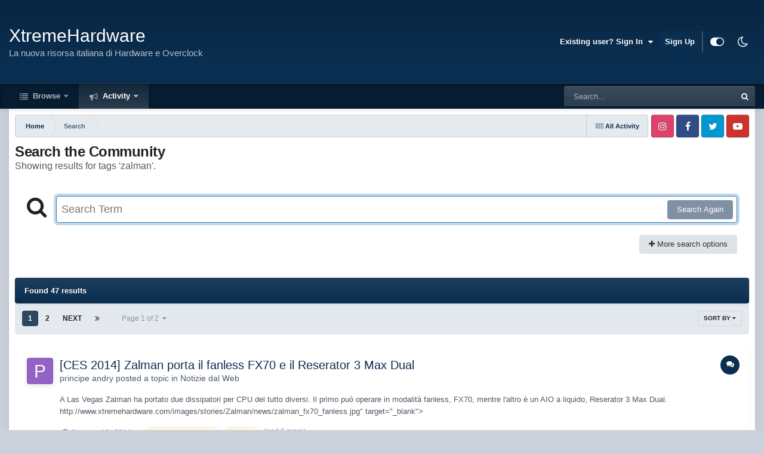

--- FILE ---
content_type: text/html;charset=UTF-8
request_url: https://www.xtremehardware.com/forum/tags/zalman/
body_size: 32764
content:
<!DOCTYPE html>
<html id="focus" lang="en-US" dir="ltr" 
data-focus-guest
data-focus-group-id='2'
data-focus-theme-id='9'
data-focus-alt-theme='1'
data-focus-navigation='dropdown'




data-focus-picker='scroll'

data-focus-scheme='light'

data-focus-cookie='9'

data-focus-userlinks='radius sep cta'
data-focus-post='margin mobile--no-margin'
data-focus-post-header='background border'
data-focus-post-controls='text wide'
data-focus-blocks='transparent'
data-focus-ui="new-badge guest-alert" data-globaltemplate="4.7.12">
	<head>
		<meta charset="utf-8">
        
		<title>Showing results for tags &#039;zalman&#039;. - Xtreme Hardware Forum</title>
		
			<!-- Global site tag (gtag.js) - Google Analytics -->
<script async src="https://www.googletagmanager.com/gtag/js?id=UA-2968980-1" type="b38e9d22cabdafed33305e8f-text/javascript"></script>
<script type="b38e9d22cabdafed33305e8f-text/javascript">
  window.dataLayer = window.dataLayer || [];
  function gtag(){dataLayer.push(arguments);}
  gtag('js', new Date());

  gtag('config', 'UA-2968980-1');
</script>
		
		
		
		

	<meta name="viewport" content="width=device-width, initial-scale=1">


	
	
		<meta property="og:image" content="https://www.xtremehardware.com/forum/uploads/monthly_2020_05/1411683172_XtremeHardwareLOGO.png.88b232800ecb5ea754e922db7e8d1cb3.png">
	


	<meta name="twitter:card" content="summary_large_image" />


	
		<meta name="twitter:site" content="@xtremehardware" />
	



	
		
			
				<meta name="robots" content="noindex">
			
		
	

	
		
			
				<meta property="og:site_name" content="Xtreme Hardware Forum">
			
		
	

	
		
			
				<meta property="og:locale" content="en_US">
			
		
	






<link rel="manifest" href="https://www.xtremehardware.com/forum/manifest.webmanifest/">
<meta name="msapplication-config" content="https://www.xtremehardware.com/forum/browserconfig.xml/">
<meta name="msapplication-starturl" content="/">
<meta name="application-name" content="Xtreme Hardware Forum">
<meta name="apple-mobile-web-app-title" content="Xtreme Hardware Forum">

	<meta name="theme-color" content="#0a2e50">






	

	
		
			<link rel="icon" sizes="36x36" href="https://www.xtremehardware.com/forum/uploads/monthly_2020_05/android-chrome-36x36.png?v=1718520004">
		
	

	
		
			<link rel="icon" sizes="48x48" href="https://www.xtremehardware.com/forum/uploads/monthly_2020_05/android-chrome-48x48.png?v=1718520004">
		
	

	
		
			<link rel="icon" sizes="72x72" href="https://www.xtremehardware.com/forum/uploads/monthly_2020_05/android-chrome-72x72.png?v=1718520004">
		
	

	
		
			<link rel="icon" sizes="96x96" href="https://www.xtremehardware.com/forum/uploads/monthly_2020_05/android-chrome-96x96.png?v=1718520004">
		
	

	
		
			<link rel="icon" sizes="144x144" href="https://www.xtremehardware.com/forum/uploads/monthly_2020_05/android-chrome-144x144.png?v=1718520004">
		
	

	
		
			<link rel="icon" sizes="192x192" href="https://www.xtremehardware.com/forum/uploads/monthly_2020_05/android-chrome-192x192.png?v=1718520004">
		
	

	
		
			<link rel="icon" sizes="256x256" href="https://www.xtremehardware.com/forum/uploads/monthly_2020_05/android-chrome-256x256.png?v=1718520004">
		
	

	
		
			<link rel="icon" sizes="384x384" href="https://www.xtremehardware.com/forum/uploads/monthly_2020_05/android-chrome-384x384.png?v=1718520004">
		
	

	
		
			<link rel="icon" sizes="512x512" href="https://www.xtremehardware.com/forum/uploads/monthly_2020_05/android-chrome-512x512.png?v=1718520004">
		
	

	
		
			<meta name="msapplication-square70x70logo" content="https://www.xtremehardware.com/forum/uploads/monthly_2020_05/msapplication-square70x70logo.png?v=1718520004"/>
		
	

	
		
			<meta name="msapplication-TileImage" content="https://www.xtremehardware.com/forum/uploads/monthly_2020_05/msapplication-TileImage.png?v=1718520004"/>
		
	

	
		
			<meta name="msapplication-square150x150logo" content="https://www.xtremehardware.com/forum/uploads/monthly_2020_05/msapplication-square150x150logo.png?v=1718520004"/>
		
	

	
		
			<meta name="msapplication-wide310x150logo" content="https://www.xtremehardware.com/forum/uploads/monthly_2020_05/msapplication-wide310x150logo.png?v=1718520004"/>
		
	

	
		
			<meta name="msapplication-square310x310logo" content="https://www.xtremehardware.com/forum/uploads/monthly_2020_05/msapplication-square310x310logo.png?v=1718520004"/>
		
	

	
		
			
				<link rel="apple-touch-icon" href="https://www.xtremehardware.com/forum/uploads/monthly_2020_05/apple-touch-icon-57x57.png?v=1718520004">
			
		
	

	
		
			
				<link rel="apple-touch-icon" sizes="60x60" href="https://www.xtremehardware.com/forum/uploads/monthly_2020_05/apple-touch-icon-60x60.png?v=1718520004">
			
		
	

	
		
			
				<link rel="apple-touch-icon" sizes="72x72" href="https://www.xtremehardware.com/forum/uploads/monthly_2020_05/apple-touch-icon-72x72.png?v=1718520004">
			
		
	

	
		
			
				<link rel="apple-touch-icon" sizes="76x76" href="https://www.xtremehardware.com/forum/uploads/monthly_2020_05/apple-touch-icon-76x76.png?v=1718520004">
			
		
	

	
		
			
				<link rel="apple-touch-icon" sizes="114x114" href="https://www.xtremehardware.com/forum/uploads/monthly_2020_05/apple-touch-icon-114x114.png?v=1718520004">
			
		
	

	
		
			
				<link rel="apple-touch-icon" sizes="120x120" href="https://www.xtremehardware.com/forum/uploads/monthly_2020_05/apple-touch-icon-120x120.png?v=1718520004">
			
		
	

	
		
			
				<link rel="apple-touch-icon" sizes="144x144" href="https://www.xtremehardware.com/forum/uploads/monthly_2020_05/apple-touch-icon-144x144.png?v=1718520004">
			
		
	

	
		
			
				<link rel="apple-touch-icon" sizes="152x152" href="https://www.xtremehardware.com/forum/uploads/monthly_2020_05/apple-touch-icon-152x152.png?v=1718520004">
			
		
	

	
		
			
				<link rel="apple-touch-icon" sizes="180x180" href="https://www.xtremehardware.com/forum/uploads/monthly_2020_05/apple-touch-icon-180x180.png?v=1718520004">
			
		
	





<link rel="preload" href="//www.xtremehardware.com/forum/applications/core/interface/font/fontawesome-webfont.woff2?v=4.7.0" as="font" crossorigin="anonymous">
		




	<link rel='stylesheet' href='https://www.xtremehardware.com/forum/uploads/css_built_9/341e4a57816af3ba440d891ca87450ff_framework.css?v=fc90d67e961737198308' media='all'>

	<link rel='stylesheet' href='https://www.xtremehardware.com/forum/uploads/css_built_9/05e81b71abe4f22d6eb8d1a929494829_responsive.css?v=fc90d67e961737198308' media='all'>

	<link rel='stylesheet' href='https://www.xtremehardware.com/forum/uploads/css_built_9/20446cf2d164adcc029377cb04d43d17_flags.css?v=fc90d67e961737198308' media='all'>

	<link rel='stylesheet' href='https://www.xtremehardware.com/forum/uploads/css_built_9/90eb5adf50a8c640f633d47fd7eb1778_core.css?v=fc90d67e961737198308' media='all'>

	<link rel='stylesheet' href='https://www.xtremehardware.com/forum/uploads/css_built_9/5a0da001ccc2200dc5625c3f3934497d_core_responsive.css?v=fc90d67e961737198308' media='all'>

	<link rel='stylesheet' href='https://www.xtremehardware.com/forum/uploads/css_built_9/f2ef08fd7eaff94a9763df0d2e2aaa1f_streams.css?v=fc90d67e961737198308' media='all'>

	<link rel='stylesheet' href='https://www.xtremehardware.com/forum/uploads/css_built_9/802f8406e60523fd5b2af0bb4d7ccf04_search.css?v=fc90d67e961737198308' media='all'>

	<link rel='stylesheet' href='https://www.xtremehardware.com/forum/uploads/css_built_9/ae8d39c59d6f1b4d32a059629f12aaf5_search_responsive.css?v=fc90d67e961737198308' media='all'>





<link rel='stylesheet' href='https://www.xtremehardware.com/forum/uploads/css_built_9/258adbb6e4f3e83cd3b355f84e3fa002_custom.css?v=fc90d67e961737198308' media='all'>




		
<script type="b38e9d22cabdafed33305e8f-text/javascript">
var focusHtml = document.getElementById('focus');
var cookieId = focusHtml.getAttribute('data-focus-cookie');

//	['setting-name', enabled-by-default, has-toggle]
var focusSettings = [
	
 ['sticky-header', 1, 1],
	['mobile-footer', 1, 1],
	['fluid', 0, 1],
	['larger-font-size', 0, 1],
	['sticky-author-panel', 0, 1],
	['sticky-sidebar', 0, 1],
	['flip-sidebar', 0, 1],
	
	
]; 
for(var i = 0; i < focusSettings.length; i++) {
	var settingName = focusSettings[i][0];
	var isDefault = focusSettings[i][1];
	var allowToggle = focusSettings[i][2];
	if(allowToggle){
		var choice = localStorage.getItem(settingName);
		if( (choice === '1') || (!choice && (isDefault)) ){
			focusHtml.classList.add('enable--' + settingName + '');
		}
	} else if(isDefault){
		focusHtml.classList.add('enable--' + settingName + '');
	}
}

	var loadRandomBackground = function(){
		var randomBackgrounds = [ 1,2,3,4,];
		var randomBackground = randomBackgrounds[Math.floor(Math.random()*randomBackgrounds.length)];
		focusHtml.setAttribute('data-focus-bg', randomBackground);
		focusHtml.setAttribute('data-focus-bg-random', '');
	}


	
		var backgroundChoice = localStorage.getItem('focusBackground-' + cookieId + '') || '1';
		if (backgroundChoice == 'random'){
			loadRandomBackground();
		} else {
			focusHtml.setAttribute('data-focus-bg', '' + backgroundChoice + '');
		}
	

</script>

 
		
		
		

	
	<link rel='shortcut icon' href='https://www.xtremehardware.com/forum/uploads/monthly_2020_05/android-icon-48x48.png' type="image/png">

		
 
	</head>
	<body class="ipsApp ipsApp_front ipsJS_none ipsClearfix" data-controller="core.front.core.app"  data-message=""  data-pageapp="core" data-pagelocation="front" data-pagemodule="search" data-pagecontroller="search"   >
		
<script async src="https://pagead2.googlesyndication.com/pagead/js/adsbygoogle.js?client=ca-pub-4891327418289313" crossorigin="anonymous" type="b38e9d22cabdafed33305e8f-text/javascript"></script>
        

        

		<a href="#ipsLayout_mainArea" class="ipsHide" title="Go to main content on this page" accesskey="m">Jump to content</a>
		
<ul id='elMobileNav' class='ipsResponsive_hideDesktop' data-controller='core.front.core.mobileNav'>
	
		
			<li id='elMobileBreadcrumb'>
				<a href='https://www.xtremehardware.com/forum/'>
					<span>Home</span>
				</a>
			</li>
		
	
  
	<li class='elMobileNav__home'>
		<a href='https://www.xtremehardware.com/forum/'><i class="fa fa-home" aria-hidden="true"></i></a>
	</li>
	
	
	<li >
		<a data-action="defaultStream" href='https://www.xtremehardware.com/forum/discover/'><i class="fa fa-newspaper-o" aria-hidden="true"></i></a>
	</li>

	

	
		<li class='ipsJS_show'>
			<a href='https://www.xtremehardware.com/forum/search/' data-class='display--focus-mobile-search'><i class='fa fa-search'></i></a>
		</li>
	

	
<li data-focus-editor>
	<a href='#'>
		<i class='fa fa-toggle-on'></i>
	</a>
</li>
<li data-focus-toggle-theme>
	<a href='#'>
		<i class='fa'></i>
	</a>
</li>
  	
	<li data-ipsDrawer data-ipsDrawer-drawerElem='#elMobileDrawer'>
		<a href='#' >
			
			
				
			
			
			
			<i class='fa fa-navicon'></i>
		</a>
	</li>
</ul>
		
<div class='focus-mobile-search'>
	<div class='focus-mobile-search__close' data-class='display--focus-mobile-search'><i class="fa fa-times" aria-hidden="true"></i></div>
</div>
			<div id="ipsLayout_header" class="focus-sticky-header">
				<header class="focus-header">
					<div class="ipsLayout_container">
						<div class="focus-header-align">
							
<a class='focus-logo' href='https://www.xtremehardware.com/forum/' accesskey='1'>
	
		<span class='focus-logo__text'>
			<span class='focus-logo__name'>XtremeHardware</span>
			<span class='focus-logo__slogan'>La nuova risorsa italiana di Hardware e Overclock</span>
		</span>
	
</a>
							
								<div class="focus-user">

	<ul id='elUserNav' class='ipsList_inline cSignedOut ipsResponsive_showDesktop'>
		
		
		
		
			
				<li id='elSignInLink'>
					<a href='https://www.xtremehardware.com/forum/login/' data-ipsMenu-closeOnClick="false" data-ipsMenu id='elUserSignIn'>
						Existing user? Sign In &nbsp;<i class='fa fa-caret-down'></i>
					</a>
					
<div id='elUserSignIn_menu' class='ipsMenu ipsMenu_auto ipsHide'>
	<form accept-charset='utf-8' method='post' action='https://www.xtremehardware.com/forum/login/'>
		<input type="hidden" name="csrfKey" value="24000073cff90a029f612faa9aa98952">
		<input type="hidden" name="ref" value="aHR0cHM6Ly93d3cueHRyZW1laGFyZHdhcmUuY29tL2ZvcnVtL3RhZ3MvemFsbWFuLw==">
		<div data-role="loginForm">
			
			
			
				<div class='ipsColumns ipsColumns_noSpacing'>
					<div class='ipsColumn ipsColumn_wide' id='elUserSignIn_internal'>
						
<div class="ipsPad ipsForm ipsForm_vertical">
	<h4 class="ipsType_sectionHead">Sign In</h4>
	<br><br>
	<ul class='ipsList_reset'>
		<li class="ipsFieldRow ipsFieldRow_noLabel ipsFieldRow_fullWidth">
			
			
				<input type="text" placeholder="Display Name or Email Address" name="auth" autocomplete="email">
			
		</li>
		<li class="ipsFieldRow ipsFieldRow_noLabel ipsFieldRow_fullWidth">
			<input type="password" placeholder="Password" name="password" autocomplete="current-password">
		</li>
		<li class="ipsFieldRow ipsFieldRow_checkbox ipsClearfix">
			<span class="ipsCustomInput">
				<input type="checkbox" name="remember_me" id="remember_me_checkbox" value="1" checked aria-checked="true">
				<span></span>
			</span>
			<div class="ipsFieldRow_content">
				<label class="ipsFieldRow_label" for="remember_me_checkbox">Remember me</label>
				<span class="ipsFieldRow_desc">Not recommended on shared computers</span>
			</div>
		</li>
		<li class="ipsFieldRow ipsFieldRow_fullWidth">
			<button type="submit" name="_processLogin" value="usernamepassword" class="ipsButton ipsButton_primary ipsButton_small" id="elSignIn_submit">Sign In</button>
			
				<p class="ipsType_right ipsType_small">
					
						<a href='https://www.xtremehardware.com/forum/lostpassword/' data-ipsDialog data-ipsDialog-title='Forgot your password?'>
					
					Forgot your password?</a>
				</p>
			
		</li>
	</ul>
</div>
					</div>
					<div class='ipsColumn ipsColumn_wide'>
						<div class='ipsPadding' id='elUserSignIn_external'>
							<div class='ipsAreaBackground_light ipsPadding:half'>
								
									<p class='ipsType_reset ipsType_small ipsType_center'><strong>Or sign in with one of these services</strong></p>
								
								
									<div class='ipsType_center ipsMargin_top:half'>
										

<button type="submit" name="_processLogin" value="2" class='ipsButton ipsButton_verySmall ipsButton_fullWidth ipsSocial ipsSocial_facebook' style="background-color: #3a579a">
	
		<span class='ipsSocial_icon'>
			
				<i class='fa fa-facebook-official'></i>
			
		</span>
		<span class='ipsSocial_text'>Sign in with Facebook</span>
	
</button>
									</div>
								
									<div class='ipsType_center ipsMargin_top:half'>
										

<button type="submit" name="_processLogin" value="9" class='ipsButton ipsButton_verySmall ipsButton_fullWidth ipsSocial ipsSocial_twitter' style="background-color: #00abf0">
	
		<span class='ipsSocial_icon'>
			
				<i class='fa fa-twitter'></i>
			
		</span>
		<span class='ipsSocial_text'>Sign in with X</span>
	
</button>
									</div>
								
									<div class='ipsType_center ipsMargin_top:half'>
										

<button type="submit" name="_processLogin" value="3" class='ipsButton ipsButton_verySmall ipsButton_fullWidth ipsSocial ipsSocial_google' style="background-color: #4285F4">
	
		<span class='ipsSocial_icon'>
			
				<i class='fa fa-google'></i>
			
		</span>
		<span class='ipsSocial_text'>Sign in with Google</span>
	
</button>
									</div>
								
							</div>
						</div>
					</div>
				</div>
			
		</div>
	</form>
</div>
				</li>
			
		
		
			<li>
				
					<a href='https://www.xtremehardware.com/forum/register/' data-ipsDialog data-ipsDialog-size='narrow' data-ipsDialog-title='Sign Up' id='elRegisterButton'>Sign Up</a>
				
			</li>
		
		
<li class='elUserNav_sep'></li>
<li class='cUserNav_icon ipsJS_show' data-focus-editor>
	<a href='#' data-ipsTooltip>
		<i class='fa fa-toggle-on'></i>
	</a>
</li>
<li class='cUserNav_icon ipsJS_show' data-focus-toggle-theme>
	<a href='#' data-ipsTooltip>
		<i class='fa'></i>
	</a>
</li>

 
	</ul>
</div>
							
						</div>
					</div>
				</header>
				<div class="ipsResponsive_showDesktop focus-nav-bar-background">
					<div class="focus-nav-bar ipsLayout_container">
						<div class="ipsLayout_container ipsFlex ipsFlex-jc:between ipsFlex-ai:center">
							<div class="focus-nav">

	<nav  class=' ipsResponsive_showDesktop'>
		<div class='ipsNavBar_primary ipsNavBar_primary--loading ipsLayout_container '>
			<ul data-role="primaryNavBar" class='ipsClearfix'>
				


	
		
		
		<li  id='elNavSecondary_1' data-role="navBarItem" data-navApp="core" data-navExt="CustomItem">
			
			
				<a href="https://www.xtremehardware.com/forum/"  data-navItem-id="1" >
					Browse<span class='ipsNavBar_active__identifier'></span>
				</a>
			
			
				<ul class='ipsNavBar_secondary ipsHide' data-role='secondaryNavBar'>
					


	
	

	
		
		
		<li  id='elNavSecondary_10' data-role="navBarItem" data-navApp="forums" data-navExt="Forums">
			
			
				<a href="https://www.xtremehardware.com/forum/"  data-navItem-id="10" >
					Forums<span class='ipsNavBar_active__identifier'></span>
				</a>
			
			
		</li>
	
	

	
		
		
		<li  id='elNavSecondary_11' data-role="navBarItem" data-navApp="calendar" data-navExt="Calendar">
			
			
				<a href="https://www.xtremehardware.com/forum/events/"  data-navItem-id="11" >
					Events<span class='ipsNavBar_active__identifier'></span>
				</a>
			
			
		</li>
	
	

	
	

	
		
		
		<li  id='elNavSecondary_13' data-role="navBarItem" data-navApp="core" data-navExt="StaffDirectory">
			
			
				<a href="https://www.xtremehardware.com/forum/staff/"  data-navItem-id="13" >
					Staff<span class='ipsNavBar_active__identifier'></span>
				</a>
			
			
		</li>
	
	

	
		
		
		<li  id='elNavSecondary_14' data-role="navBarItem" data-navApp="core" data-navExt="OnlineUsers">
			
			
				<a href="https://www.xtremehardware.com/forum/online/"  data-navItem-id="14" >
					Online Users<span class='ipsNavBar_active__identifier'></span>
				</a>
			
			
		</li>
	
	

	
		
		
		<li  id='elNavSecondary_15' data-role="navBarItem" data-navApp="core" data-navExt="Leaderboard">
			
			
				<a href="https://www.xtremehardware.com/forum/leaderboard/"  data-navItem-id="15" >
					Leaderboard<span class='ipsNavBar_active__identifier'></span>
				</a>
			
			
		</li>
	
	

					<li class='ipsHide' id='elNavigationMore_1' data-role='navMore'>
						<a href='#' data-ipsMenu data-ipsMenu-appendTo='#elNavigationMore_1' id='elNavigationMore_1_dropdown'>More <i class='fa fa-caret-down'></i></a>
						<ul class='ipsHide ipsMenu ipsMenu_auto' id='elNavigationMore_1_dropdown_menu' data-role='moreDropdown'></ul>
					</li>
				</ul>
			
		</li>
	
	

	
		
		
			
		
		<li class='ipsNavBar_active' data-active id='elNavSecondary_2' data-role="navBarItem" data-navApp="core" data-navExt="CustomItem">
			
			
				<a href="https://www.xtremehardware.com/forum/discover/"  data-navItem-id="2" data-navDefault>
					Activity<span class='ipsNavBar_active__identifier'></span>
				</a>
			
			
				<ul class='ipsNavBar_secondary ' data-role='secondaryNavBar'>
					


	
		
		
		<li  id='elNavSecondary_4' data-role="navBarItem" data-navApp="core" data-navExt="AllActivity">
			
			
				<a href="https://www.xtremehardware.com/forum/discover/"  data-navItem-id="4" >
					All Activity<span class='ipsNavBar_active__identifier'></span>
				</a>
			
			
		</li>
	
	

	
	

	
	

	
	

	
		
		
			
		
		<li class='ipsNavBar_active' data-active id='elNavSecondary_8' data-role="navBarItem" data-navApp="core" data-navExt="Search">
			
			
				<a href="https://www.xtremehardware.com/forum/search/"  data-navItem-id="8" data-navDefault>
					Search<span class='ipsNavBar_active__identifier'></span>
				</a>
			
			
		</li>
	
	

	
		
		
		<li  id='elNavSecondary_9' data-role="navBarItem" data-navApp="core" data-navExt="Promoted">
			
			
				<a href="https://www.xtremehardware.com/forum/ourpicks/"  data-navItem-id="9" >
					Our Picks<span class='ipsNavBar_active__identifier'></span>
				</a>
			
			
		</li>
	
	

					<li class='ipsHide' id='elNavigationMore_2' data-role='navMore'>
						<a href='#' data-ipsMenu data-ipsMenu-appendTo='#elNavigationMore_2' id='elNavigationMore_2_dropdown'>More <i class='fa fa-caret-down'></i></a>
						<ul class='ipsHide ipsMenu ipsMenu_auto' id='elNavigationMore_2_dropdown_menu' data-role='moreDropdown'></ul>
					</li>
				</ul>
			
		</li>
	
	

				
				<li class="focus-nav__more focus-nav__more--hidden">
					<a href="#"> More <span class='ipsNavBar_active__identifier'></span></a>
					<ul class='ipsNavBar_secondary'></ul>
				</li>
				
			</ul>
			

	<div id="elSearchWrapper">
		<div id='elSearch' data-controller="core.front.core.quickSearch">
			<form accept-charset='utf-8' action='//www.xtremehardware.com/forum/search/?do=quicksearch' method='post'>
                <input type='search' id='elSearchField' placeholder='Search...' name='q' autocomplete='off' aria-label='Search'>
                <details class='cSearchFilter'>
                    <summary class='cSearchFilter__text'></summary>
                    <ul class='cSearchFilter__menu'>
                        
                        <li><label><input type="radio" name="type" value="all"  checked><span class='cSearchFilter__menuText'>Everywhere</span></label></li>
                        
                        
                            <li><label><input type="radio" name="type" value="core_statuses_status"><span class='cSearchFilter__menuText'>Status Updates</span></label></li>
                        
                            <li><label><input type="radio" name="type" value="forums_topic"><span class='cSearchFilter__menuText'>Topics</span></label></li>
                        
                            <li><label><input type="radio" name="type" value="calendar_event"><span class='cSearchFilter__menuText'>Events</span></label></li>
                        
                            <li><label><input type="radio" name="type" value="core_members"><span class='cSearchFilter__menuText'>Members</span></label></li>
                        
                    </ul>
                </details>
				<button class='cSearchSubmit' type="submit" aria-label='Search'><i class="fa fa-search"></i></button>
			</form>
		</div>
	</div>

		</div>
	</nav>
</div>
							
								<div class="focus-search"></div>
							
						</div>
					</div>
				</div>
			</div>
		<main id="ipsLayout_body" class="ipsLayout_container">
			<div class="focus-content">
				<div class="focus-content-padding">
					<div id="ipsLayout_contentArea">
						<div class="focus-precontent">
							<div class="focus-breadcrumb">
								
<nav class='ipsBreadcrumb ipsBreadcrumb_top ipsFaded_withHover'>
	

	<ul class='ipsList_inline ipsPos_right'>
		
		<li >
			<a data-action="defaultStream" class='ipsType_light '  href='https://www.xtremehardware.com/forum/discover/'><i class="fa fa-newspaper-o" aria-hidden="true"></i> <span>All Activity</span></a>
		</li>
		
	</ul>

	<ul data-role="breadcrumbList">
		<li>
			<a title="Home" href='https://www.xtremehardware.com/forum/'>
				<span>Home <i class='fa fa-angle-right'></i></span>
			</a>
		</li>
		
		
			<li>
				
					<a href='https://www.xtremehardware.com/forum/search/'>
						<span>Search </span>
					</a>
				
			</li>
		
	</ul>
</nav>
								

<ul class='focus-social focus-social--iconOnly'>
	<li><a href='https://www.instagram.com/xtremehardware.ita/' target="_blank" rel="noopener"><span>Instagram</span></a></li>
<li><a href='https://www.facebook.com/xtremehardware.page/' target="_blank" rel="noopener"><span>Facebook</span></a></li>
<li><a href='https://twitter.com/xtremehardware' target="_blank" rel="noopener"><span>Twitter</span></a></li>
<li><a href='https://www.youtube.com/c/Xtremehardwarecom' target="_blank" rel="noopener"><span>YouTube</span></a></li>
</ul>

							</div>
						</div>
						





						<div id="ipsLayout_contentWrapper">
							
							<div id="ipsLayout_mainArea">
								
								
								
								
								

	




								

<div data-controller='core.front.search.main' data-baseURL='https://www.xtremehardware.com/forum/search/'>
	<div class='ipsResponsive_hidePhone ipsPageHeader'>
		<h1 class='ipsType_pageTitle'>Search the Community</h1>
		<p class='ipsType_reset ipsType_large ' data-role='searchBlurb'>Showing results for tags &#039;zalman&#039;.</p>
	</div>
	
	

	<div class='ipsBox ipsPadding ipsResponsive_pull ipsMargin_top' data-controller='core.front.search.filters' id='elSearchFilters'>
		


<form accept-charset='utf-8' class="ipsForm ipsForm_vertical" method='post' action='https://www.xtremehardware.com/forum/tags/zalman/' data-ipsForm id='elSearchFilters_content'>
	<input type="hidden" name="form_submitted" value="1">
	
		<input type="hidden" name="csrfKey" value="24000073cff90a029f612faa9aa98952">
	
		<input type="hidden" name="sortby" value="relevancy">
	

	

	<div class='ipsFlex ipsFlex-ai:start ipsGap cSearchMainBar'>
		<button type='submit' class='ipsFlex-flex:00 cSearchPretendButton' tabindex='-1'><i class='fa fa-search ipsType_huge'></i></button>
		<div class='ipsFlex-flex:11'>
			<div class='cSearchWrapper'>
				<input type='text' id='elMainSearchInput' name='q' value='' placeholder='Search Term' autofocus class='ipsField_primary ipsField_fullWidth'>
				<div class='cSearchWrapper__button'>
					<button type='submit' id='elSearchSubmit' class='ipsButton ipsButton_primary ipsButton_verySmall ipsPos_right ipsResponsive_hidePhone ' data-action='searchAgain'>Search Again</button>
				</div>
			</div>
			<div class='ipsFlex ipsFlex-ai:center ipsFlex-fw:wrap'>
				<div class='ipsFlex-flex:11 ipsType_brandedLinks'>
					<div class='ipsMargin_top' data-role="hints">
					

			
				</div>
				</div>
				<div>
					<p class='ipsType_reset ipsMargin_top ' data-action='showFilters'>
						<a href='#' class='ipsButton ipsButton_light ipsButton_verySmall'><i class='fa fa-plus'></i> More search options</a>
					</p>
				</div>
			</div>
		</div>
	</div>

	<div data-role='searchFilters' class='ipsSpacer_top ipsBox ipsBox--child ipsHide'>
		
		<div class='ipsTabs ipsTabs_stretch ipsClearfix' id='elTabs_search' data-ipsTabBar data-ipsTabBar-contentArea='#elTabs_search_content'>
			<a href="#elTabs_search" data-action="expandTabs"><i class="fa fa-caret-down"></i></a>
			<ul role='tablist'>
				<li>
					<a href='#' id="elTab_searchContent" class="ipsTabs_item ipsTabs_activeItem ipsType_center" title="Search in our content" role="tab" aria-selected="true">
						Content Search
					</a>
				</li>
				<li>
					<a href='#' id="elTab_searchMembers" class="ipsTabs_item  ipsType_center" title="Search our members" role="tab" >
						Member Search
					</a>
				</li>
			</ul>
		</div>
		
		<section id='elTabs_search_content' class='ipsTabs_panels'>
			<div id='ipsTabs_elTabs_search_elTab_searchContent_panel' class='ipsTabs_panel' data-tabType='content'>
				<div class='ipsPad_double'>
					<div class=''>		
						<ul class='ipsList_reset'>
							
								
									<li class='ipsSpacer_half  ipsFieldRow_fullWidth' data-role='searchTags'>
										<h3 class="ipsType_reset ipsType_large cStreamForm_title ipsSpacer_bottom ipsSpacer_half">Search By Tags</h3>
										


	





	
		


<div>

<textarea
	name="tags"
	id='elInput_tags'
	class=""
	
	
	
	
	data-ipsAutocomplete
	
	data-ipsAutocomplete-forceLower
	data-ipsAutocomplete-lang='ac_optional'
	
	
	
	
	
	
	
	
	
	data-ipsAutocomplete-minimized
>zalman</textarea>




</div>









										<span class='ipsType_light ipsType_small'>Type tags separated by commas.</span>
									</li>
								
								
									<li class='ipsSpacer_top ipsSpacer_half ipsHide' data-role='searchTermsOrTags'>
										<ul class='ipsFieldRow_content ipsList_reset'>
											<li class='ipsFieldRow_inlineCheckbox'>
												<span class='ipsCustomInput'>
													<input type='radio' name="eitherTermsOrTags" value="or" id='elRadio_eitherTermsOrTags_or' checked>
													<span></span>
												</span> <label for='elRadio_eitherTermsOrTags_or'>Match term <strong>OR</strong> tags</label>
											</li>
											<li class='ipsFieldRow_inlineCheckbox'>
												<span class='ipsCustomInput'>
													<input type='radio' name="eitherTermsOrTags" value="and" id='elRadio_eitherTermsOrTags_and' >
													<span></span>
												</span> <label for='elRadio_eitherTermsOrTags_and'>Match term <strong>AND</strong> tags</label>
											</li>
										</ul>
									</li>
								
							
							
								<li class='ipsSpacer_top ipsHide ipsFieldRow_fullWidth' data-role='searchAuthors'>
									<h3 class="ipsType_reset ipsType_large cStreamForm_title ipsSpacer_bottom ipsSpacer_half">Search By Author</h3>
									


	






<div>

<textarea
	name="author"
	id='elInput_author'
	class=""
	
	
	
	
	data-ipsAutocomplete
	
	
	data-ipsAutocomplete-lang='mem_optional'
	data-ipsAutocomplete-maxItems='1'
	
		data-ipsAutocomplete-unique
	
	
		data-ipsAutocomplete-dataSource="https://www.xtremehardware.com/forum/index.php?app=core&amp;module=system&amp;controller=ajax&amp;do=findMember"
		data-ipsAutocomplete-queryParam='input'
	
	
		data-ipsAutocomplete-resultItemTemplate="core.autocomplete.memberItem"
	
	
	
	data-ipsAutocomplete-minAjaxLength='3'
	data-ipsAutocomplete-disallowedCharacters='[]'
	data-ipsAutocomplete-commaTrigger='false'
	
></textarea>




</div>









								</li>
							
						</ul>
						
							<ul class="ipsList_inline ipsType_normal ipsJS_show">
								
								
									<li><a href="#" data-action="searchByAuthors" data-opens='searchAuthors'><i class="fa fa-plus"></i> Search By Author</a></li>
								
							</ul>
						
					</div>

					<div class='ipsGrid ipsGrid_collapsePhone ipsSpacer_top ipsSpacer_double'>
						
							
							<div class='ipsGrid_span3'>
								<h3 class="ipsType_reset ipsType_large cStreamForm_title ipsSpacer_bottom ipsSpacer_half">Content Type</h3>
								<ul class="ipsSideMenu_list ipsSideMenu_withRadios ipsSideMenu_small ipsType_normal" data-role='searchApp' data-ipsSideMenu data-ipsSideMenu-type="radio" data-ipsSideMenu-responsive="false">
									
										
										<li>
											<span id='elSearchToggle_' class='ipsSideMenu_item ipsSideMenu_itemActive' data-ipsMenuValue=''>
												<input type="radio" name="type" value="" checked id="elRadio_type_" data-control="toggle" data-toggles="club" data-toggle-visibleCheck='#elSearchToggle_'>
												<label for='elRadio_type_' id='elField_type__label' data-role='searchAppTitle'>All Content</label>
											</span>
										</li>
									
										
										<li>
											<span id='elSearchToggle_core_statuses_status' class='ipsSideMenu_item ' data-ipsMenuValue='core_statuses_status'>
												<input type="radio" name="type" value="core_statuses_status"  id="elRadio_type_core_statuses_status" data-control="toggle" data-toggles="core_statuses_status_node,search_min_comments" data-toggle-visibleCheck='#elSearchToggle_core_statuses_status'>
												<label for='elRadio_type_core_statuses_status' id='elField_type_core_statuses_status_label' data-role='searchAppTitle'>Status Updates</label>
											</span>
										</li>
									
										
										<li>
											<span id='elSearchToggle_forums_topic' class='ipsSideMenu_item ' data-ipsMenuValue='forums_topic'>
												<input type="radio" name="type" value="forums_topic"  id="elRadio_type_forums_topic" data-control="toggle" data-toggles="forums_topic_node,search_min_views,search_min_replies" data-toggle-visibleCheck='#elSearchToggle_forums_topic'>
												<label for='elRadio_type_forums_topic' id='elField_type_forums_topic_label' data-role='searchAppTitle'>Topics</label>
											</span>
										</li>
									
										
										<li>
											<span id='elSearchToggle_calendar_event' class='ipsSideMenu_item ' data-ipsMenuValue='calendar_event'>
												<input type="radio" name="type" value="calendar_event"  id="elRadio_type_calendar_event" data-control="toggle" data-toggles="calendar_event_node,search_min_comments,search_min_reviews" data-toggle-visibleCheck='#elSearchToggle_calendar_event'>
												<label for='elRadio_type_calendar_event' id='elField_type_calendar_event_label' data-role='searchAppTitle'>Events</label>
											</span>
										</li>
									
								</ul>
								
								
									<br>
									
										<div id="forums_topic_node">
											<h3 class="ipsType_reset ipsType_large cStreamForm_title ipsSpacer_bottom ipsSpacer_half">Forums</h3>
											
<div class='ipsSelectTree ipsJS_show' data-name='forums_topic_node' data-ipsSelectTree data-ipsSelectTree-url="https://www.xtremehardware.com/forum/tags/zalman/?_nodeSelectName=forums_topic_node" data-ipsSelectTree-multiple data-ipsSelectTree-selected='[]'>
	<input type="hidden" name="forums_topic_node" value="" data-role="nodeValue">
	<div class='ipsSelectTree_value ipsSelectTree_placeholder'></div>
	<span class='ipsSelectTree_expand'><i class='fa fa-chevron-down'></i></span>
	<div class='ipsSelectTree_nodes ipsHide'>
		<div data-role='nodeList' class='ipsScrollbar'>
			
				

	<ul class='ipsList_reset'>
		
			
				<li>
					
						
							<div class='ipsSelectTree_item ipsSelectTree_itemDisabled ipsSelectTree_withChildren ipsSelectTree_itemOpen' data-id="53" data-breadcrumb='[]' data-childrenloaded="true">
								
									<a href='#' data-action="getChildren" class='ipsSelectTree_toggle'></a>
								
								<span data-role="nodeTitle">
									
										XtremeHardware
									
								</span>
							</div>
							
								<div data-role="childWrapper">
									

	<ul class='ipsList_reset'>
		
			
				<li>
					
						<div data-action="nodeSelect" class='ipsSelectTree_item ipsSelectTree_withChildren ' data-id="59" data-breadcrumb='[&quot;XtremeHardware&quot;]'  >
							
								<a href='#' data-action="getChildren" class='ipsSelectTree_toggle'></a>
							
							<span data-role="nodeTitle">
								
									Concorsi
								
							</span>
						</div>
						
					
				</li>
			
		
			
				<li>
					
						<div data-action="nodeSelect" class='ipsSelectTree_item  ' data-id="54" data-breadcrumb='[&quot;XtremeHardware&quot;]'  >
							
							<span data-role="nodeTitle">
								
									Notizie dal Web
								
							</span>
						</div>
						
					
				</li>
			
		
			
				<li>
					
						<div data-action="nodeSelect" class='ipsSelectTree_item ipsSelectTree_withChildren ' data-id="55" data-breadcrumb='[&quot;XtremeHardware&quot;]'  >
							
								<a href='#' data-action="getChildren" class='ipsSelectTree_toggle'></a>
							
							<span data-role="nodeTitle">
								
									Recensioni e Articoli
								
							</span>
						</div>
						
					
				</li>
			
		
		
	</ul>

								</div>
							
						
					
				</li>
			
		
			
				<li>
					
						
							<div class='ipsSelectTree_item ipsSelectTree_itemDisabled ipsSelectTree_withChildren ipsSelectTree_itemOpen' data-id="8" data-breadcrumb='[]' data-childrenloaded="true">
								
									<a href='#' data-action="getChildren" class='ipsSelectTree_toggle'></a>
								
								<span data-role="nodeTitle">
									
										Annunci del forum
									
								</span>
							</div>
							
								<div data-role="childWrapper">
									

	<ul class='ipsList_reset'>
		
			
				<li>
					
						<div data-action="nodeSelect" class='ipsSelectTree_item  ' data-id="37" data-breadcrumb='[&quot;Annunci del forum&quot;]'  >
							
							<span data-role="nodeTitle">
								
									Annunci dallo staff
								
							</span>
						</div>
						
					
				</li>
			
		
			
				<li>
					
						<div data-action="nodeSelect" class='ipsSelectTree_item  ' data-id="41" data-breadcrumb='[&quot;Annunci del forum&quot;]'  >
							
							<span data-role="nodeTitle">
								
									Presentazione nuovi utenti
								
							</span>
						</div>
						
					
				</li>
			
		
		
	</ul>

								</div>
							
						
					
				</li>
			
		
			
				<li>
					
						
							<div class='ipsSelectTree_item ipsSelectTree_itemDisabled ipsSelectTree_withChildren ipsSelectTree_itemOpen' data-id="1" data-breadcrumb='[]' data-childrenloaded="true">
								
									<a href='#' data-action="getChildren" class='ipsSelectTree_toggle'></a>
								
								<span data-role="nodeTitle">
									
										Hardware
									
								</span>
							</div>
							
								<div data-role="childWrapper">
									

	<ul class='ipsList_reset'>
		
			
				<li>
					
						<div data-action="nodeSelect" class='ipsSelectTree_item  ' data-id="10" data-breadcrumb='[&quot;Hardware&quot;]'  >
							
							<span data-role="nodeTitle">
								
									CPU &amp; Overclock
								
							</span>
						</div>
						
					
				</li>
			
		
			
				<li>
					
						<div data-action="nodeSelect" class='ipsSelectTree_item  ' data-id="11" data-breadcrumb='[&quot;Hardware&quot;]'  >
							
							<span data-role="nodeTitle">
								
									GPU &amp; Overclock
								
							</span>
						</div>
						
					
				</li>
			
		
			
				<li>
					
						<div data-action="nodeSelect" class='ipsSelectTree_item  ' data-id="12" data-breadcrumb='[&quot;Hardware&quot;]'  >
							
							<span data-role="nodeTitle">
								
									Schede Madri &amp; RAM
								
							</span>
						</div>
						
					
				</li>
			
		
			
				<li>
					
						<div data-action="nodeSelect" class='ipsSelectTree_item  ' data-id="13" data-breadcrumb='[&quot;Hardware&quot;]'  >
							
							<span data-role="nodeTitle">
								
									Alimentatori
								
							</span>
						</div>
						
					
				</li>
			
		
			
				<li>
					
						<div data-action="nodeSelect" class='ipsSelectTree_item ipsSelectTree_withChildren ' data-id="26" data-breadcrumb='[&quot;Hardware&quot;]'  >
							
								<a href='#' data-action="getChildren" class='ipsSelectTree_toggle'></a>
							
							<span data-role="nodeTitle">
								
									Reti e Modem
								
							</span>
						</div>
						
					
				</li>
			
		
			
				<li>
					
						<div data-action="nodeSelect" class='ipsSelectTree_item  ' data-id="14" data-breadcrumb='[&quot;Hardware&quot;]'  >
							
							<span data-role="nodeTitle">
								
									Case
								
							</span>
						</div>
						
					
				</li>
			
		
			
				<li>
					
						<div data-action="nodeSelect" class='ipsSelectTree_item  ' data-id="72" data-breadcrumb='[&quot;Hardware&quot;]'  >
							
							<span data-role="nodeTitle">
								
									Retrocomputing
								
							</span>
						</div>
						
					
				</li>
			
		
		
	</ul>

								</div>
							
						
					
				</li>
			
		
			
				<li>
					
						
							<div class='ipsSelectTree_item ipsSelectTree_itemDisabled ipsSelectTree_withChildren ipsSelectTree_itemOpen' data-id="124" data-breadcrumb='[]' data-childrenloaded="true">
								
									<a href='#' data-action="getChildren" class='ipsSelectTree_toggle'></a>
								
								<span data-role="nodeTitle">
									
										Periferiche Hardware
									
								</span>
							</div>
							
								<div data-role="childWrapper">
									

	<ul class='ipsList_reset'>
		
			
				<li>
					
						<div data-action="nodeSelect" class='ipsSelectTree_item  ' data-id="43" data-breadcrumb='[&quot;Periferiche Hardware&quot;]'  >
							
							<span data-role="nodeTitle">
								
									Audio e HiFi
								
							</span>
						</div>
						
					
				</li>
			
		
			
				<li>
					
						<div data-action="nodeSelect" class='ipsSelectTree_item  ' data-id="125" data-breadcrumb='[&quot;Periferiche Hardware&quot;]'  >
							
							<span data-role="nodeTitle">
								
									Gaming e non solo
								
							</span>
						</div>
						
					
				</li>
			
		
			
				<li>
					
						<div data-action="nodeSelect" class='ipsSelectTree_item  ' data-id="39" data-breadcrumb='[&quot;Periferiche Hardware&quot;]'  >
							
							<span data-role="nodeTitle">
								
									Monitor
								
							</span>
						</div>
						
					
				</li>
			
		
			
				<li>
					
						<div data-action="nodeSelect" class='ipsSelectTree_item  ' data-id="31" data-breadcrumb='[&quot;Periferiche Hardware&quot;]'  >
							
							<span data-role="nodeTitle">
								
									Periferiche di memorizzazione
								
							</span>
						</div>
						
					
				</li>
			
		
			
				<li>
					
						<div data-action="nodeSelect" class='ipsSelectTree_item  ' data-id="40" data-breadcrumb='[&quot;Periferiche Hardware&quot;]'  >
							
							<span data-role="nodeTitle">
								
									Periferiche varie
								
							</span>
						</div>
						
					
				</li>
			
		
		
	</ul>

								</div>
							
						
					
				</li>
			
		
			
				<li>
					
						
							<div class='ipsSelectTree_item ipsSelectTree_itemDisabled ipsSelectTree_withChildren ipsSelectTree_itemOpen' data-id="92" data-breadcrumb='[]' data-childrenloaded="true">
								
									<a href='#' data-action="getChildren" class='ipsSelectTree_toggle'></a>
								
								<span data-role="nodeTitle">
									
										SOS veloce
									
								</span>
							</div>
							
								<div data-role="childWrapper">
									

	<ul class='ipsList_reset'>
		
			
				<li>
					
						<div data-action="nodeSelect" class='ipsSelectTree_item  ' data-id="93" data-breadcrumb='[&quot;SOS veloce&quot;]'  >
							
							<span data-role="nodeTitle">
								
									Problemi Software o Driver
								
							</span>
						</div>
						
					
				</li>
			
		
			
				<li>
					
						<div data-action="nodeSelect" class='ipsSelectTree_item  ' data-id="94" data-breadcrumb='[&quot;SOS veloce&quot;]'  >
							
							<span data-role="nodeTitle">
								
									Problemi Hardware
								
							</span>
						</div>
						
					
				</li>
			
		
			
				<li>
					
						<div data-action="nodeSelect" class='ipsSelectTree_item ipsSelectTree_withChildren ' data-id="95" data-breadcrumb='[&quot;SOS veloce&quot;]'  >
							
								<a href='#' data-action="getChildren" class='ipsSelectTree_toggle'></a>
							
							<span data-role="nodeTitle">
								
									Consigli per gli acquisti
								
							</span>
						</div>
						
					
				</li>
			
		
		
	</ul>

								</div>
							
						
					
				</li>
			
		
			
				<li>
					
						
							<div class='ipsSelectTree_item ipsSelectTree_itemDisabled ipsSelectTree_withChildren ipsSelectTree_itemOpen' data-id="88" data-breadcrumb='[]' data-childrenloaded="true">
								
									<a href='#' data-action="getChildren" class='ipsSelectTree_toggle'></a>
								
								<span data-role="nodeTitle">
									
										Xtreme Overclock
									
								</span>
							</div>
							
								<div data-role="childWrapper">
									

	<ul class='ipsList_reset'>
		
			
				<li>
					
						<div data-action="nodeSelect" class='ipsSelectTree_item  ' data-id="91" data-breadcrumb='[&quot;Xtreme Overclock&quot;]'  >
							
							<span data-role="nodeTitle">
								
									XtremeHardware-OC-Team
								
							</span>
						</div>
						
					
				</li>
			
		
			
				<li>
					
						<div data-action="nodeSelect" class='ipsSelectTree_item  ' data-id="90" data-breadcrumb='[&quot;Xtreme Overclock&quot;]'  >
							
							<span data-role="nodeTitle">
								
									Xtreme Overclocking Help
								
							</span>
						</div>
						
					
				</li>
			
		
		
	</ul>

								</div>
							
						
					
				</li>
			
		
			
				<li>
					
						
							<div class='ipsSelectTree_item ipsSelectTree_itemDisabled ipsSelectTree_withChildren ipsSelectTree_itemOpen' data-id="118" data-breadcrumb='[]' data-childrenloaded="true">
								
									<a href='#' data-action="getChildren" class='ipsSelectTree_toggle'></a>
								
								<span data-role="nodeTitle">
									
										Small Form Factor (SFF Mini-itx, HTPC, NAS, Nettop)
									
								</span>
							</div>
							
								<div data-role="childWrapper">
									

	<ul class='ipsList_reset'>
		
			
				<li>
					
						<div data-action="nodeSelect" class='ipsSelectTree_item  ' data-id="121" data-breadcrumb='[&quot;Small Form Factor (SFF Mini-itx, HTPC, NAS, Nettop)&quot;]'  >
							
							<span data-role="nodeTitle">
								
									SFF: Guide, Consigli e Configurazioni
								
							</span>
						</div>
						
					
				</li>
			
		
			
				<li>
					
						<div data-action="nodeSelect" class='ipsSelectTree_item  ' data-id="120" data-breadcrumb='[&quot;Small Form Factor (SFF Mini-itx, HTPC, NAS, Nettop)&quot;]'  >
							
							<span data-role="nodeTitle">
								
									SFF: CPU, Mainborad, VGA, Accessori
								
							</span>
						</div>
						
					
				</li>
			
		
			
				<li>
					
						<div data-action="nodeSelect" class='ipsSelectTree_item  ' data-id="119" data-breadcrumb='[&quot;Small Form Factor (SFF Mini-itx, HTPC, NAS, Nettop)&quot;]'  >
							
							<span data-role="nodeTitle">
								
									SFF: Chassis, PSU, Cooler, Nettop
								
							</span>
						</div>
						
					
				</li>
			
		
		
	</ul>

								</div>
							
						
					
				</li>
			
		
			
				<li>
					
						
							<div class='ipsSelectTree_item ipsSelectTree_itemDisabled ipsSelectTree_withChildren ipsSelectTree_itemOpen' data-id="2" data-breadcrumb='[]' data-childrenloaded="true">
								
									<a href='#' data-action="getChildren" class='ipsSelectTree_toggle'></a>
								
								<span data-role="nodeTitle">
									
										Cooling
									
								</span>
							</div>
							
								<div data-role="childWrapper">
									

	<ul class='ipsList_reset'>
		
			
				<li>
					
						<div data-action="nodeSelect" class='ipsSelectTree_item  ' data-id="36" data-breadcrumb='[&quot;Cooling&quot;]'  >
							
							<span data-role="nodeTitle">
								
									Air Cooling
								
							</span>
						</div>
						
					
				</li>
			
		
			
				<li>
					
						<div data-action="nodeSelect" class='ipsSelectTree_item  ' data-id="15" data-breadcrumb='[&quot;Cooling&quot;]'  >
							
							<span data-role="nodeTitle">
								
									Water Cooling
								
							</span>
						</div>
						
					
				</li>
			
		
			
				<li>
					
						<div data-action="nodeSelect" class='ipsSelectTree_item  ' data-id="16" data-breadcrumb='[&quot;Cooling&quot;]'  >
							
							<span data-role="nodeTitle">
								
									Extreme cooling...
								
							</span>
						</div>
						
					
				</li>
			
		
		
	</ul>

								</div>
							
						
					
				</li>
			
		
			
				<li>
					
						
							<div class='ipsSelectTree_item ipsSelectTree_itemDisabled ipsSelectTree_withChildren ipsSelectTree_itemOpen' data-id="126" data-breadcrumb='[]' data-childrenloaded="true">
								
									<a href='#' data-action="getChildren" class='ipsSelectTree_toggle'></a>
								
								<span data-role="nodeTitle">
									
										Modding e galleria
									
								</span>
							</div>
							
								<div data-role="childWrapper">
									

	<ul class='ipsList_reset'>
		
			
				<li>
					
						<div data-action="nodeSelect" class='ipsSelectTree_item  ' data-id="46" data-breadcrumb='[&quot;Modding e galleria&quot;]'  >
							
							<span data-role="nodeTitle">
								
									Modding
								
							</span>
						</div>
						
					
				</li>
			
		
			
				<li>
					
						<div data-action="nodeSelect" class='ipsSelectTree_item  ' data-id="128" data-breadcrumb='[&quot;Modding e galleria&quot;]'  >
							
							<span data-role="nodeTitle">
								
									Bitspower - Supporto Ufficiale
								
							</span>
						</div>
						
					
				</li>
			
		
			
				<li>
					
						<div data-action="nodeSelect" class='ipsSelectTree_item  ' data-id="103" data-breadcrumb='[&quot;Modding e galleria&quot;]'  >
							
							<span data-role="nodeTitle">
								
									Galleria PC Utenti
								
							</span>
						</div>
						
					
				</li>
			
		
		
	</ul>

								</div>
							
						
					
				</li>
			
		
			
				<li>
					
						
							<div class='ipsSelectTree_item ipsSelectTree_itemDisabled ipsSelectTree_withChildren ipsSelectTree_itemOpen' data-id="6" data-breadcrumb='[]' data-childrenloaded="true">
								
									<a href='#' data-action="getChildren" class='ipsSelectTree_toggle'></a>
								
								<span data-role="nodeTitle">
									
										Mondo Mobile
									
								</span>
							</div>
							
								<div data-role="childWrapper">
									

	<ul class='ipsList_reset'>
		
			
				<li>
					
						<div data-action="nodeSelect" class='ipsSelectTree_item  ' data-id="96" data-breadcrumb='[&quot;Mondo Mobile&quot;]'  >
							
							<span data-role="nodeTitle">
								
									Navigatori Satellitari
								
							</span>
						</div>
						
					
				</li>
			
		
			
				<li>
					
						<div data-action="nodeSelect" class='ipsSelectTree_item  ' data-id="71" data-breadcrumb='[&quot;Mondo Mobile&quot;]'  >
							
							<span data-role="nodeTitle">
								
									Notebook
								
							</span>
						</div>
						
					
				</li>
			
		
			
				<li>
					
						<div data-action="nodeSelect" class='ipsSelectTree_item  ' data-id="104" data-breadcrumb='[&quot;Mondo Mobile&quot;]'  >
							
							<span data-role="nodeTitle">
								
									Tablet
								
							</span>
						</div>
						
					
				</li>
			
		
			
				<li>
					
						<div data-action="nodeSelect" class='ipsSelectTree_item  ' data-id="24" data-breadcrumb='[&quot;Mondo Mobile&quot;]'  >
							
							<span data-role="nodeTitle">
								
									Smartphones
								
							</span>
						</div>
						
					
				</li>
			
		
			
				<li>
					
						<div data-action="nodeSelect" class='ipsSelectTree_item  ' data-id="25" data-breadcrumb='[&quot;Mondo Mobile&quot;]'  >
							
							<span data-role="nodeTitle">
								
									Lettori mp3/mp4 e Navigatori Satellitari
								
							</span>
						</div>
						
					
				</li>
			
		
		
	</ul>

								</div>
							
						
					
				</li>
			
		
			
				<li>
					
						
							<div class='ipsSelectTree_item ipsSelectTree_itemDisabled ipsSelectTree_withChildren ipsSelectTree_itemOpen' data-id="112" data-breadcrumb='[]' data-childrenloaded="true">
								
									<a href='#' data-action="getChildren" class='ipsSelectTree_toggle'></a>
								
								<span data-role="nodeTitle">
									
										Elettronica e Programmazione
									
								</span>
							</div>
							
								<div data-role="childWrapper">
									

	<ul class='ipsList_reset'>
		
			
				<li>
					
						<div data-action="nodeSelect" class='ipsSelectTree_item  ' data-id="113" data-breadcrumb='[&quot;Elettronica e Programmazione&quot;]'  >
							
							<span data-role="nodeTitle">
								
									Programmazione
								
							</span>
						</div>
						
					
				</li>
			
		
			
				<li>
					
						<div data-action="nodeSelect" class='ipsSelectTree_item  ' data-id="114" data-breadcrumb='[&quot;Elettronica e Programmazione&quot;]'  >
							
							<span data-role="nodeTitle">
								
									Elettronica e sistemi embedded
								
							</span>
						</div>
						
					
				</li>
			
		
			
				<li>
					
						<div data-action="nodeSelect" class='ipsSelectTree_item  ' data-id="115" data-breadcrumb='[&quot;Elettronica e Programmazione&quot;]'  >
							
							<span data-role="nodeTitle">
								
									Nuove tecnologie
								
							</span>
						</div>
						
					
				</li>
			
		
			
				<li>
					
						<div data-action="nodeSelect" class='ipsSelectTree_item  ' data-id="129" data-breadcrumb='[&quot;Elettronica e Programmazione&quot;]'  >
							
							<span data-role="nodeTitle">
								
									Bitcoin e altre criptovalute
								
							</span>
						</div>
						
					
				</li>
			
		
		
	</ul>

								</div>
							
						
					
				</li>
			
		
			
				<li>
					
						
							<div class='ipsSelectTree_item ipsSelectTree_itemDisabled ipsSelectTree_withChildren ipsSelectTree_itemOpen' data-id="3" data-breadcrumb='[]' data-childrenloaded="true">
								
									<a href='#' data-action="getChildren" class='ipsSelectTree_toggle'></a>
								
								<span data-role="nodeTitle">
									
										Software
									
								</span>
							</div>
							
								<div data-role="childWrapper">
									

	<ul class='ipsList_reset'>
		
			
				<li>
					
						<div data-action="nodeSelect" class='ipsSelectTree_item  ' data-id="17" data-breadcrumb='[&quot;Software&quot;]'  >
							
							<span data-role="nodeTitle">
								
									Software  per Windows
								
							</span>
						</div>
						
					
				</li>
			
		
			
				<li>
					
						<div data-action="nodeSelect" class='ipsSelectTree_item  ' data-id="18" data-breadcrumb='[&quot;Software&quot;]'  >
							
							<span data-role="nodeTitle">
								
									Linux &amp; MAC
								
							</span>
						</div>
						
					
				</li>
			
		
		
	</ul>

								</div>
							
						
					
				</li>
			
		
			
				<li>
					
						
							<div class='ipsSelectTree_item ipsSelectTree_itemDisabled ipsSelectTree_withChildren ipsSelectTree_itemOpen' data-id="127" data-breadcrumb='[]' data-childrenloaded="true">
								
									<a href='#' data-action="getChildren" class='ipsSelectTree_toggle'></a>
								
								<span data-role="nodeTitle">
									
										Multimedia
									
								</span>
							</div>
							
								<div data-role="childWrapper">
									

	<ul class='ipsList_reset'>
		
			
				<li>
					
						<div data-action="nodeSelect" class='ipsSelectTree_item  ' data-id="42" data-breadcrumb='[&quot;Multimedia&quot;]'  >
							
							<span data-role="nodeTitle">
								
									Fotografia, Fotoritocco e grafica
								
							</span>
						</div>
						
					
				</li>
			
		
			
				<li>
					
						<div data-action="nodeSelect" class='ipsSelectTree_item  ' data-id="29" data-breadcrumb='[&quot;Multimedia&quot;]'  >
							
							<span data-role="nodeTitle">
								
									Video, Videocamere e Video-editing
								
							</span>
						</div>
						
					
				</li>
			
		
			
				<li>
					
						<div data-action="nodeSelect" class='ipsSelectTree_item  ' data-id="111" data-breadcrumb='[&quot;Multimedia&quot;]'  >
							
							<span data-role="nodeTitle">
								
									TV e lettori multimediali
								
							</span>
						</div>
						
					
				</li>
			
		
		
	</ul>

								</div>
							
						
					
				</li>
			
		
			
				<li>
					
						
							<div class='ipsSelectTree_item ipsSelectTree_itemDisabled ipsSelectTree_withChildren ipsSelectTree_itemOpen' data-id="4" data-breadcrumb='[]' data-childrenloaded="true">
								
									<a href='#' data-action="getChildren" class='ipsSelectTree_toggle'></a>
								
								<span data-role="nodeTitle">
									
										Giochi &amp; Console
									
								</span>
							</div>
							
								<div data-role="childWrapper">
									

	<ul class='ipsList_reset'>
		
			
				<li>
					
						<div data-action="nodeSelect" class='ipsSelectTree_item  ' data-id="19" data-breadcrumb='[&quot;Giochi &amp; Console&quot;]'  >
							
							<span data-role="nodeTitle">
								
									PC Games
								
							</span>
						</div>
						
					
				</li>
			
		
			
				<li>
					
						<div data-action="nodeSelect" class='ipsSelectTree_item  ' data-id="20" data-breadcrumb='[&quot;Giochi &amp; Console&quot;]'  >
							
							<span data-role="nodeTitle">
								
									Console
								
							</span>
						</div>
						
					
				</li>
			
		
		
	</ul>

								</div>
							
						
					
				</li>
			
		
			
				<li>
					
						
							<div class='ipsSelectTree_item ipsSelectTree_itemDisabled ipsSelectTree_withChildren ipsSelectTree_itemOpen' data-id="5" data-breadcrumb='[]' data-childrenloaded="true">
								
									<a href='#' data-action="getChildren" class='ipsSelectTree_toggle'></a>
								
								<span data-role="nodeTitle">
									
										Mercatino
									
								</span>
							</div>
							
								<div data-role="childWrapper">
									

	<ul class='ipsList_reset'>
		
			
				<li>
					
						<div data-action="nodeSelect" class='ipsSelectTree_item  ' data-id="21" data-breadcrumb='[&quot;Mercatino&quot;]'  >
							
							<span data-role="nodeTitle">
								
									Vendita Hardware
								
							</span>
						</div>
						
					
				</li>
			
		
			
				<li>
					
						<div data-action="nodeSelect" class='ipsSelectTree_item  ' data-id="98" data-breadcrumb='[&quot;Mercatino&quot;]'  >
							
							<span data-role="nodeTitle">
								
									Vendita Cooling
								
							</span>
						</div>
						
					
				</li>
			
		
			
				<li>
					
						<div data-action="nodeSelect" class='ipsSelectTree_item  ' data-id="74" data-breadcrumb='[&quot;Mercatino&quot;]'  >
							
							<span data-role="nodeTitle">
								
									Vendita Varie
								
							</span>
						</div>
						
					
				</li>
			
		
			
				<li>
					
						<div data-action="nodeSelect" class='ipsSelectTree_item  ' data-id="22" data-breadcrumb='[&quot;Mercatino&quot;]'  >
							
							<span data-role="nodeTitle">
								
									Acquisto Hardware
								
							</span>
						</div>
						
					
				</li>
			
		
			
				<li>
					
						<div data-action="nodeSelect" class='ipsSelectTree_item  ' data-id="99" data-breadcrumb='[&quot;Mercatino&quot;]'  >
							
							<span data-role="nodeTitle">
								
									Acquisto Cooling
								
							</span>
						</div>
						
					
				</li>
			
		
			
				<li>
					
						<div data-action="nodeSelect" class='ipsSelectTree_item  ' data-id="75" data-breadcrumb='[&quot;Mercatino&quot;]'  >
							
							<span data-role="nodeTitle">
								
									Acquisto Varie
								
							</span>
						</div>
						
					
				</li>
			
		
		
	</ul>

								</div>
							
						
					
				</li>
			
		
			
				<li>
					
						
							<div class='ipsSelectTree_item ipsSelectTree_itemDisabled ipsSelectTree_withChildren ipsSelectTree_itemOpen' data-id="7" data-breadcrumb='[]' data-childrenloaded="true">
								
									<a href='#' data-action="getChildren" class='ipsSelectTree_toggle'></a>
								
								<span data-role="nodeTitle">
									
										4 chiacchiere...
									
								</span>
							</div>
							
								<div data-role="childWrapper">
									

	<ul class='ipsList_reset'>
		
			
				<li>
					
						<div data-action="nodeSelect" class='ipsSelectTree_item  ' data-id="33" data-breadcrumb='[&quot;4 chiacchiere...&quot;]'  >
							
							<span data-role="nodeTitle">
								
									Piazzetta
								
							</span>
						</div>
						
					
				</li>
			
		
			
				<li>
					
						<div data-action="nodeSelect" class='ipsSelectTree_item  ' data-id="35" data-breadcrumb='[&quot;4 chiacchiere...&quot;]'  >
							
							<span data-role="nodeTitle">
								
									Musica, cinema e sport
								
							</span>
						</div>
						
					
				</li>
			
		
		
	</ul>

								</div>
							
						
					
				</li>
			
		
		
	</ul>

			
		</div>
		
	</div>
</div>

<noscript>
	
		<a href="https://www.xtremehardware.com/forum/tags/zalman/?_nodeSelectName=forums_topic_node&amp;_noJs=1">Click here to reload the page in order to enable certain features</a>
	
</noscript>
										</div>
									
										<div id="calendar_event_node">
											<h3 class="ipsType_reset ipsType_large cStreamForm_title ipsSpacer_bottom ipsSpacer_half">Calendars</h3>
											
<div class='ipsSelectTree ipsJS_show' data-name='calendar_event_node' data-ipsSelectTree data-ipsSelectTree-url="https://www.xtremehardware.com/forum/tags/zalman/?_nodeSelectName=calendar_event_node" data-ipsSelectTree-multiple data-ipsSelectTree-selected='[]'>
	<input type="hidden" name="calendar_event_node" value="" data-role="nodeValue">
	<div class='ipsSelectTree_value ipsSelectTree_placeholder'></div>
	<span class='ipsSelectTree_expand'><i class='fa fa-chevron-down'></i></span>
	<div class='ipsSelectTree_nodes ipsHide'>
		<div data-role='nodeList' class='ipsScrollbar'>
			
				

	<ul class='ipsList_reset'>
		
			
				<li>
					
						<div data-action="nodeSelect" class='ipsSelectTree_item  ' data-id="1" data-breadcrumb='[]'  >
							
							<span data-role="nodeTitle">
								
									Calendario XtremeHardware
								
							</span>
						</div>
						
					
				</li>
			
		
		
	</ul>

			
		</div>
		
	</div>
</div>

<noscript>
	
		<a href="https://www.xtremehardware.com/forum/tags/zalman/?_nodeSelectName=calendar_event_node&amp;_noJs=1">Click here to reload the page in order to enable certain features</a>
	
</noscript>
										</div>
									
								
								
								

								<hr class='ipsHr ipsSpacer_both ipsResponsive_showPhone ipsResponsive_block'>
							</div>
						
						<div class='ipsGrid_span9'>
							<div class='ipsGrid_span9' data-role='searchFilters' id='elSearchFiltersMain'>
								<div class='ipsGrid ipsGrid_collapsePhone'>
									<div class='ipsGrid_span6'>
										<h3 class="ipsType_reset ipsType_large cStreamForm_title">Find results in...</h3>
										<ul class='ipsSideMenu_list ipsSideMenu_withRadios ipsSideMenu_small ipsType_normal ipsSpacer_top ipsSpacer_half' role="radiogroup" data-ipsSideMenu data-ipsSideMenu-type="radio" data-ipsSideMenu-responsive="false" data-filterType='searchIn'>
											
												<li>
													<span class='ipsSideMenu_item ipsSideMenu_itemActive' data-ipsMenuValue='all'>
														<input type="radio" name="search_in" value="all" checked id="elRadio_searchIn_full_all">
														<label for='elRadio_searchIn_full_all' id='elField_searchIn_full_label_all'>Content titles and body</label>
													</span>
												</li>
											
												<li>
													<span class='ipsSideMenu_item ' data-ipsMenuValue='titles'>
														<input type="radio" name="search_in" value="titles"  id="elRadio_searchIn_full_titles">
														<label for='elRadio_searchIn_full_titles' id='elField_searchIn_full_label_titles'>Content titles only</label>
													</span>
												</li>
											
										</ul>
									</div>
									<div class='ipsGrid_span6'>
										<h3 class="ipsType_reset ipsType_large cStreamForm_title">Find results that contain...</h3>
										<ul class='ipsSideMenu_list ipsSideMenu_withRadios ipsSideMenu_small ipsType_normal ipsSpacer_top ipsSpacer_half' role="radiogroup" data-ipsSideMenu data-ipsSideMenu-type="radio" data-ipsSideMenu-responsive="false" data-filterType='andOr'>
											
												<li>
													<span class='ipsSideMenu_item ' data-ipsMenuValue='and'>
														<input type="radio" name="search_and_or" value="and"  id="elRadio_andOr_full_and">
														<label for='elRadio_andOr_full_and' id='elField_andOr_full_label_and'><em>All</em> of my search term words</label>
													</span>
												</li>
											
												<li>
													<span class='ipsSideMenu_item ipsSideMenu_itemActive' data-ipsMenuValue='or'>
														<input type="radio" name="search_and_or" value="or" checked id="elRadio_andOr_full_or">
														<label for='elRadio_andOr_full_or' id='elField_andOr_full_label_or'><em>Any</em> of my search term words</label>
													</span>
												</li>
											
										</ul>
									</div>
								</div>
								<br>
								<div class='ipsGrid ipsGrid_collapsePhone'>
									
										<div class='ipsGrid_span6'>
											<h3 class="ipsType_reset ipsType_large cStreamForm_title">Date Created</h3>
											<ul class="ipsSideMenu_list ipsSideMenu_withRadios ipsSideMenu_small ipsType_normal ipsSpacer_top ipsSpacer_half" role="radiogroup" data-ipsSideMenu data-ipsSideMenu-type="radio" data-ipsSideMenu-responsive="false" data-filterType='dateCreated'>
												
													<li>
														<span class='ipsSideMenu_item ipsSideMenu_itemActive' data-ipsMenuValue='any'>
															<input type="radio" name="startDate" value="any" checked id="elRadio_startDate_any">
															<label for='elRadio_startDate_any' id='elField_startDate_label_any'>Any</label>
														</span>
													</li>
												
													<li>
														<span class='ipsSideMenu_item ' data-ipsMenuValue='day'>
															<input type="radio" name="startDate" value="day"  id="elRadio_startDate_day">
															<label for='elRadio_startDate_day' id='elField_startDate_label_day'>Last 24 hours</label>
														</span>
													</li>
												
													<li>
														<span class='ipsSideMenu_item ' data-ipsMenuValue='week'>
															<input type="radio" name="startDate" value="week"  id="elRadio_startDate_week">
															<label for='elRadio_startDate_week' id='elField_startDate_label_week'>Last week</label>
														</span>
													</li>
												
													<li>
														<span class='ipsSideMenu_item ' data-ipsMenuValue='month'>
															<input type="radio" name="startDate" value="month"  id="elRadio_startDate_month">
															<label for='elRadio_startDate_month' id='elField_startDate_label_month'>Last month</label>
														</span>
													</li>
												
													<li>
														<span class='ipsSideMenu_item ' data-ipsMenuValue='six_months'>
															<input type="radio" name="startDate" value="six_months"  id="elRadio_startDate_six_months">
															<label for='elRadio_startDate_six_months' id='elField_startDate_label_six_months'>Last six months</label>
														</span>
													</li>
												
													<li>
														<span class='ipsSideMenu_item ' data-ipsMenuValue='year'>
															<input type="radio" name="startDate" value="year"  id="elRadio_startDate_year">
															<label for='elRadio_startDate_year' id='elField_startDate_label_year'>Last year</label>
														</span>
													</li>
												
													<li>
														<span class='ipsSideMenu_item ' data-ipsMenuValue='custom'>
															<input type="radio" name="startDate" value="custom"  id="elRadio_startDate_custom">
															<label for='elRadio_startDate_custom' id='elField_startDate_label_custom'>Custom</label>
														</span>
													</li>
												
												<li class='ipsGrid ipsGrid_collapsePhone cStreamForm_dates ipsAreaBackground_light ipsPad_half ipsJS_hide' data-role="dateForm">
													<div class='ipsGrid_span6'>
                                                        
														<h4 class='ipsType_minorHeading'>Start</h4>
														<input type='date' name='startDateCustom[start]' data-control='date' data-role='start' value='}'>
													</div>
													<div class='ipsGrid_span6'>
                                                        
														<h4 class='ipsType_minorHeading'>End</h4>
														<input type='date' name='startDateCustom[end]' data-control='date' data-role='end' value='}'>
                                                    </div>
												</li>
											</ul>
											<hr class='ipsHr ipsSpacer_both ipsResponsive_showPhone ipsResponsive_block'>
										</div>
									
									
										<div class='ipsGrid_span6'>
											<h3 class="ipsType_reset ipsType_large cStreamForm_title">Last Updated</h3>
											<ul class="ipsSideMenu_list ipsSideMenu_withRadios ipsSideMenu_small ipsType_normal ipsSpacer_top ipsSpacer_half" role="radiogroup" data-ipsSideMenu data-ipsSideMenu-type="radio" data-ipsSideMenu-responsive="false" data-filterType='dateUpdated'>
												
													<li>
														<span class='ipsSideMenu_item ipsSideMenu_itemActive' data-ipsMenuValue='any'>
															<input type="radio" name="updatedDate" value="any" checked id="elRadio_updatedDate_any">
															<label for='elRadio_updatedDate_any' id='elField_updatedDate_label_any'>Any</label>
														</span>
													</li>
												
													<li>
														<span class='ipsSideMenu_item ' data-ipsMenuValue='day'>
															<input type="radio" name="updatedDate" value="day"  id="elRadio_updatedDate_day">
															<label for='elRadio_updatedDate_day' id='elField_updatedDate_label_day'>Last 24 hours</label>
														</span>
													</li>
												
													<li>
														<span class='ipsSideMenu_item ' data-ipsMenuValue='week'>
															<input type="radio" name="updatedDate" value="week"  id="elRadio_updatedDate_week">
															<label for='elRadio_updatedDate_week' id='elField_updatedDate_label_week'>Last week</label>
														</span>
													</li>
												
													<li>
														<span class='ipsSideMenu_item ' data-ipsMenuValue='month'>
															<input type="radio" name="updatedDate" value="month"  id="elRadio_updatedDate_month">
															<label for='elRadio_updatedDate_month' id='elField_updatedDate_label_month'>Last month</label>
														</span>
													</li>
												
													<li>
														<span class='ipsSideMenu_item ' data-ipsMenuValue='six_months'>
															<input type="radio" name="updatedDate" value="six_months"  id="elRadio_updatedDate_six_months">
															<label for='elRadio_updatedDate_six_months' id='elField_updatedDate_label_six_months'>Last six months</label>
														</span>
													</li>
												
													<li>
														<span class='ipsSideMenu_item ' data-ipsMenuValue='year'>
															<input type="radio" name="updatedDate" value="year"  id="elRadio_updatedDate_year">
															<label for='elRadio_updatedDate_year' id='elField_updatedDate_label_year'>Last year</label>
														</span>
													</li>
												
													<li>
														<span class='ipsSideMenu_item ' data-ipsMenuValue='custom'>
															<input type="radio" name="updatedDate" value="custom"  id="elRadio_updatedDate_custom">
															<label for='elRadio_updatedDate_custom' id='elField_updatedDate_label_custom'>Custom</label>
														</span>
													</li>
												
												<li class='ipsGrid ipsGrid_collapsePhone cStreamForm_dates ipsAreaBackground_light ipsPad_half ipsJS_hide' data-role="dateForm">
													<div class='ipsGrid_span6'>
                                                        
														<h4 class='ipsType_minorHeading'>Start</h4>
														<input type='date' name='updatedDateCustom[start]' data-control='date' data-role='start' value='}'>
													</div>
													<div class='ipsGrid_span6'>
                                                        
														<h4 class='ipsType_minorHeading'>End</h4>
														<input type='date' name='updatedDateCustom[end]' data-control='date' data-role='end' value='}'>
													</div>
												</li>
											</ul>
										</div>
									
								</div>

								<hr class='ipsHr'>

								<h3 class="ipsType_reset ipsType_large cStreamForm_title" id="elSearch_filter_by_number">Filter by number of...</h3>
								<ul class="ipsList_inline ipsSpacer_top ipsSpacer_half ipsType_normal">
									
										
									
										
									
										
									
										
									
										
									
										
									
										
									
										
									
										
									
										
									
										
											<li id='search_min_comments'>
												<a href="#elSearch_search_min_comments_menu" data-ipsMenu data-ipsMenu-appendTo='#elSearchFilters_content' data-ipsMenu-closeOnClick='false' id='elSearch_search_min_comments' data-role='search_min_comments_link'><span class='ipsBadge ipsBadge_small ipsBadge_style1 ipsHide' data-role='fieldCount'>0</span> Comments <i class='fa fa-caret-down'></i></a>
												<div class='ipsMenu ipsMenu_medium ipsFieldRow_fullWidth ipsPad ipsHide' id='elSearch_search_min_comments_menu'>
													<h4 class="ipsType_reset ipsType_minorHeading ipsSpacer_bottom ipsSpacer_half">Minimum number of comments</h4>
													<div class='ipsFieldRow_fullWidth'>
														


<input
	type="number"
	name="search_min_comments"
	
	size="5"
	
	
		value="0"
	
	class="ipsField_short"
	
		min="0"
	
	
	
		step="any"
	
	
	
>




													</div>
												</div>
											</li>
										
									
										
											<li id='search_min_replies'>
												<a href="#elSearch_search_min_replies_menu" data-ipsMenu data-ipsMenu-appendTo='#elSearchFilters_content' data-ipsMenu-closeOnClick='false' id='elSearch_search_min_replies' data-role='search_min_replies_link'><span class='ipsBadge ipsBadge_small ipsBadge_style1 ipsHide' data-role='fieldCount'>0</span> Replies <i class='fa fa-caret-down'></i></a>
												<div class='ipsMenu ipsMenu_medium ipsFieldRow_fullWidth ipsPad ipsHide' id='elSearch_search_min_replies_menu'>
													<h4 class="ipsType_reset ipsType_minorHeading ipsSpacer_bottom ipsSpacer_half">Minimum number of replies</h4>
													<div class='ipsFieldRow_fullWidth'>
														


<input
	type="number"
	name="search_min_replies"
	
	size="5"
	
	
		value="0"
	
	class="ipsField_short"
	
		min="0"
	
	
	
		step="any"
	
	
	
>




													</div>
												</div>
											</li>
										
									
										
											<li id='search_min_reviews'>
												<a href="#elSearch_search_min_reviews_menu" data-ipsMenu data-ipsMenu-appendTo='#elSearchFilters_content' data-ipsMenu-closeOnClick='false' id='elSearch_search_min_reviews' data-role='search_min_reviews_link'><span class='ipsBadge ipsBadge_small ipsBadge_style1 ipsHide' data-role='fieldCount'>0</span> Reviews <i class='fa fa-caret-down'></i></a>
												<div class='ipsMenu ipsMenu_medium ipsFieldRow_fullWidth ipsPad ipsHide' id='elSearch_search_min_reviews_menu'>
													<h4 class="ipsType_reset ipsType_minorHeading ipsSpacer_bottom ipsSpacer_half">Minimum number of reviews</h4>
													<div class='ipsFieldRow_fullWidth'>
														


<input
	type="number"
	name="search_min_reviews"
	
	size="5"
	
	
		value="0"
	
	class="ipsField_short"
	
		min="0"
	
	
	
		step="any"
	
	
	
>




													</div>
												</div>
											</li>
										
									
										
											<li id='search_min_views'>
												<a href="#elSearch_search_min_views_menu" data-ipsMenu data-ipsMenu-appendTo='#elSearchFilters_content' data-ipsMenu-closeOnClick='false' id='elSearch_search_min_views' data-role='search_min_views_link'><span class='ipsBadge ipsBadge_small ipsBadge_style1 ipsHide' data-role='fieldCount'>0</span> Views <i class='fa fa-caret-down'></i></a>
												<div class='ipsMenu ipsMenu_medium ipsFieldRow_fullWidth ipsPad ipsHide' id='elSearch_search_min_views_menu'>
													<h4 class="ipsType_reset ipsType_minorHeading ipsSpacer_bottom ipsSpacer_half">Minimum number of views</h4>
													<div class='ipsFieldRow_fullWidth'>
														


<input
	type="number"
	name="search_min_views"
	
	size="5"
	
	
		value="0"
	
	class="ipsField_short"
	
		min="0"
	
	
	
		step="any"
	
	
	
>




													</div>
												</div>
											</li>
										
									
								</ul>
							</div>
						</div>
					</div>
				</div>
			</div>
			
				<div id='ipsTabs_elTabs_search_elTab_searchMembers_panel' class='ipsTabs_panel' data-tabType='members'>
					
					
					
					<div class='ipsPad_double'>
						<span class='ipsJS_hide'>
							<input type="radio" name="type" value="core_members"  id="elRadio_type_core_members">
							<label for='elRadio_type_core_members' id='elField_type_core_members_label' data-role='searchAppTitle'>Members</label>
						</span>
						<div class='ipsGrid ipsGrid_collapsePhone'>
							<div class='ipsGrid_span4'>
								
									<h3 class="ipsType_reset ipsType_large cStreamForm_title">Joined</h3>
									<ul class="ipsSideMenu_list ipsSideMenu_withRadios ipsSideMenu_small ipsType_normal ipsSpacer_top ipsSpacer_half" role="radiogroup" data-ipsSideMenu data-ipsSideMenu-type="radio" data-ipsSideMenu-responsive="false" data-filterType='joinedDate'>
										
											<li>
												<span class='ipsSideMenu_item ipsSideMenu_itemActive' data-ipsMenuValue='any'>
													<input type="radio" name="joinedDate" value="any" checked id="elRadio_joinedDate_any">
													<label for='elRadio_joinedDate_any' id='elField_joinedDate_label_any'>Any</label>
												</span>
											</li>
										
											<li>
												<span class='ipsSideMenu_item ' data-ipsMenuValue='day'>
													<input type="radio" name="joinedDate" value="day"  id="elRadio_joinedDate_day">
													<label for='elRadio_joinedDate_day' id='elField_joinedDate_label_day'>Last 24 hours</label>
												</span>
											</li>
										
											<li>
												<span class='ipsSideMenu_item ' data-ipsMenuValue='week'>
													<input type="radio" name="joinedDate" value="week"  id="elRadio_joinedDate_week">
													<label for='elRadio_joinedDate_week' id='elField_joinedDate_label_week'>Last week</label>
												</span>
											</li>
										
											<li>
												<span class='ipsSideMenu_item ' data-ipsMenuValue='month'>
													<input type="radio" name="joinedDate" value="month"  id="elRadio_joinedDate_month">
													<label for='elRadio_joinedDate_month' id='elField_joinedDate_label_month'>Last month</label>
												</span>
											</li>
										
											<li>
												<span class='ipsSideMenu_item ' data-ipsMenuValue='six_months'>
													<input type="radio" name="joinedDate" value="six_months"  id="elRadio_joinedDate_six_months">
													<label for='elRadio_joinedDate_six_months' id='elField_joinedDate_label_six_months'>Last six months</label>
												</span>
											</li>
										
											<li>
												<span class='ipsSideMenu_item ' data-ipsMenuValue='year'>
													<input type="radio" name="joinedDate" value="year"  id="elRadio_joinedDate_year">
													<label for='elRadio_joinedDate_year' id='elField_joinedDate_label_year'>Last year</label>
												</span>
											</li>
										
											<li>
												<span class='ipsSideMenu_item ' data-ipsMenuValue='custom'>
													<input type="radio" name="joinedDate" value="custom"  id="elRadio_joinedDate_custom">
													<label for='elRadio_joinedDate_custom' id='elField_joinedDate_label_custom'>Custom</label>
												</span>
											</li>
										
										<li class='ipsGrid ipsGrid_collapsePhone cStreamForm_dates ipsAreaBackground_light ipsPad_half ipsJS_hide' data-role="dateForm">
											<div class='ipsGrid_span6'>
												<h4 class='ipsType_minorHeading'>Start</h4>
												<input type='date' name='joinedDateCustom[start]' data-control='date' data-role='start' value=''>	
											</div>
											<div class='ipsGrid_span6'>
												<h4 class='ipsType_minorHeading'>End</h4>
												<input type='date' name='joinedDateCustom[end]' data-control='date' data-role='end' value=''>
											</div>
										</li>
									</ul>
									<hr class='ipsHr ipsSpacer_both ipsResponsive_showPhone ipsResponsive_block'>
								
							</div>
							<div class='ipsGrid_span8' data-role='searchFilters' id='elSearchFiltersMembers'>
								<div class='ipsGrid ipsGrid_collapsePhone'>
									<div class='ipsGrid_span6'>
										
											<h3 class="ipsType_reset ipsType_large cStreamForm_title">Group</h3>
											<ul class="ipsSideMenu_list ipsSideMenu_withChecks ipsSideMenu_small ipsType_normal ipsSpacer_top ipsSpacer_half" data-ipsSideMenu data-ipsSideMenu-type="check" data-ipsSideMenu-responsive="false" data-filterType='group'>
												
													<li>
														<span class='ipsSideMenu_item ipsSideMenu_itemActive' data-ipsMenuValue='4'>
															<input type="checkbox" name="group" value="4" checked id="elCheck_group_4">
															<label for='elCheck_group_4' id='elField_group_label_4'>Administrators</label>
														</span>
													</li>
												
													<li>
														<span class='ipsSideMenu_item ipsSideMenu_itemActive' data-ipsMenuValue='3'>
															<input type="checkbox" name="group" value="3" checked id="elCheck_group_3">
															<label for='elCheck_group_3' id='elField_group_label_3'>Members</label>
														</span>
													</li>
												
													<li>
														<span class='ipsSideMenu_item ipsSideMenu_itemActive' data-ipsMenuValue='8'>
															<input type="checkbox" name="group" value="8" checked id="elCheck_group_8">
															<label for='elCheck_group_8' id='elField_group_label_8'>Moderatore</label>
														</span>
													</li>
												
													<li>
														<span class='ipsSideMenu_item ipsSideMenu_itemActive' data-ipsMenuValue='7'>
															<input type="checkbox" name="group" value="7" checked id="elCheck_group_7">
															<label for='elCheck_group_7' id='elField_group_label_7'>Super Moderatore</label>
														</span>
													</li>
												
											</ul>
										
	
										
										
											
												
													
												
													
												
													
												
												
	
												<hr class='ipsHr'>
												<h3 class="ipsType_reset ipsType_large cStreamForm_title ipsSpacer_bottom ipsSpacer_half">Scheda Madre</h3>
												<div class='ipsFieldRow_fullWidth'>
													


	<input
		type="text"
		name="core_pfield_5"
        
		id="elInput_core_pfield_5"
		
		
		
		
		
		
		
	>
	
	
	

												</div>
												
												
											
												
												
	
												<hr class='ipsHr'>
												<h3 class="ipsType_reset ipsType_large cStreamForm_title ipsSpacer_bottom ipsSpacer_half">Processore</h3>
												<div class='ipsFieldRow_fullWidth'>
													


	<input
		type="text"
		name="core_pfield_6"
        
		id="elInput_core_pfield_6"
		
		
		
		
		
		
		
	>
	
	
	

												</div>
												
												
											
												
												
	
												<hr class='ipsHr'>
												<h3 class="ipsType_reset ipsType_large cStreamForm_title ipsSpacer_bottom ipsSpacer_half">Ram</h3>
												<div class='ipsFieldRow_fullWidth'>
													


	<input
		type="text"
		name="core_pfield_7"
        
		id="elInput_core_pfield_7"
		
		
		
		
		
		
		
	>
	
	
	

												</div>
												
												
											
												
												
	
												<hr class='ipsHr'>
												<h3 class="ipsType_reset ipsType_large cStreamForm_title ipsSpacer_bottom ipsSpacer_half">Scheda Video</h3>
												<div class='ipsFieldRow_fullWidth'>
													


	<input
		type="text"
		name="core_pfield_8"
        
		id="elInput_core_pfield_8"
		
		
		
		
		
		
		
	>
	
	
	

												</div>
												
												
											
												
												
	
												<hr class='ipsHr'>
												<h3 class="ipsType_reset ipsType_large cStreamForm_title ipsSpacer_bottom ipsSpacer_half">Case</h3>
												<div class='ipsFieldRow_fullWidth'>
													


	<input
		type="text"
		name="core_pfield_9"
        
		id="elInput_core_pfield_9"
		
		
		
		
		
		
		
	>
	
	
	

												</div>
												
												
											
												
												
	
												<hr class='ipsHr'>
												<h3 class="ipsType_reset ipsType_large cStreamForm_title ipsSpacer_bottom ipsSpacer_half">Notebook</h3>
												<div class='ipsFieldRow_fullWidth'>
													


	<input
		type="text"
		name="core_pfield_10"
        
		id="elInput_core_pfield_10"
		
		
		
		
		
		
		
	>
	
	
	

												</div>
												
												
											
												
												
	
												<hr class='ipsHr'>
												<h3 class="ipsType_reset ipsType_large cStreamForm_title ipsSpacer_bottom ipsSpacer_half">Occupazione</h3>
												<div class='ipsFieldRow_fullWidth'>
													


	<input
		type="text"
		name="core_pfield_4"
        
		id="elInput_core_pfield_4"
		
		
		
		
		
		
		
	>
	
	
	

												</div>
												
												
											
												
												
	
												<hr class='ipsHr'>
												<h3 class="ipsType_reset ipsType_large cStreamForm_title ipsSpacer_bottom ipsSpacer_half">Interessi</h3>
												<div class='ipsFieldRow_fullWidth'>
													


	<input
		type="text"
		name="core_pfield_3"
        
		id="elInput_core_pfield_3"
		
		
		
		
		
		
		
	>
	
	
	

												</div>
												
												
											
												
												
	
												<hr class='ipsHr'>
												<h3 class="ipsType_reset ipsType_large cStreamForm_title ipsSpacer_bottom ipsSpacer_half">Città</h3>
												<div class='ipsFieldRow_fullWidth'>
													


	<input
		type="text"
		name="core_pfield_2"
        
		id="elInput_core_pfield_2"
		
		
		
		
		
		
		
	>
	
	
	

												</div>
												
												
													
										
										<hr class='ipsHr ipsSpacer_both ipsResponsive_showPhone ipsResponsive_block'>
									</div>
									<div class='ipsGrid_span6'>
										
										
										
											
												
											
												
											
												
											
											
	
											
												
											
											
	
											
												
											
											
	
											
												
											
											
	
											
												
											
											
	
											
												
											
											
	
											
												
											
											
	
											
												
											
											
	
											
												
											
											
	
											
												
											
											
	
											

											

											<h3 class="ipsType_reset ipsType_large cStreamForm_title ipsSpacer_bottom ipsSpacer_half">Biografia</h3>
											<div class='ipsFieldRow_fullWidth'>
												


	<input
		type="text"
		name="core_pfield_1"
        
		id="elInput_core_pfield_1"
		
		
		
		
		
		
		
	>
	
	
	

											</div>
											
											
										
											
											
	
											

											
												<!-- HR except for first item -->
												<hr class='ipsHr'>
											

											<h3 class="ipsType_reset ipsType_large cStreamForm_title ipsSpacer_bottom ipsSpacer_half">Homepage</h3>
											<div class='ipsFieldRow_fullWidth'>
												


	<input
		type="text"
		name="core_pfield_14"
        
		id="elInput_core_pfield_14"
		
		
		
		
		
		
		
	>
	
	
	

											</div>
											
											
										
											
											
	
											

											
												<!-- HR except for first item -->
												<hr class='ipsHr'>
											

											<h3 class="ipsType_reset ipsType_large cStreamForm_title ipsSpacer_bottom ipsSpacer_half">Icq</h3>
											<div class='ipsFieldRow_fullWidth'>
												


	<input
		type="text"
		name="core_pfield_15"
        
		id="elInput_core_pfield_15"
		
		
		
		
		
		
		
	>
	
	
	

											</div>
											
											
										
											
											
	
											

											
												<!-- HR except for first item -->
												<hr class='ipsHr'>
											

											<h3 class="ipsType_reset ipsType_large cStreamForm_title ipsSpacer_bottom ipsSpacer_half">Aim</h3>
											<div class='ipsFieldRow_fullWidth'>
												


	<input
		type="text"
		name="core_pfield_16"
        
		id="elInput_core_pfield_16"
		
		
		
		
		
		
		
	>
	
	
	

											</div>
											
											
										
											
											
	
											

											
												<!-- HR except for first item -->
												<hr class='ipsHr'>
											

											<h3 class="ipsType_reset ipsType_large cStreamForm_title ipsSpacer_bottom ipsSpacer_half">Yahoo</h3>
											<div class='ipsFieldRow_fullWidth'>
												


	<input
		type="text"
		name="core_pfield_17"
        
		id="elInput_core_pfield_17"
		
		
		
		
		
		
		
	>
	
	
	

											</div>
											
											
										
											
											
	
											

											
												<!-- HR except for first item -->
												<hr class='ipsHr'>
											

											<h3 class="ipsType_reset ipsType_large cStreamForm_title ipsSpacer_bottom ipsSpacer_half">Msn</h3>
											<div class='ipsFieldRow_fullWidth'>
												


	<input
		type="text"
		name="core_pfield_18"
        
		id="elInput_core_pfield_18"
		
		
		
		
		
		
		
	>
	
	
	

											</div>
											
											
										
											
											
	
											

											
												<!-- HR except for first item -->
												<hr class='ipsHr'>
											

											<h3 class="ipsType_reset ipsType_large cStreamForm_title ipsSpacer_bottom ipsSpacer_half">Skype</h3>
											<div class='ipsFieldRow_fullWidth'>
												


	<input
		type="text"
		name="core_pfield_19"
        
		id="elInput_core_pfield_19"
		
		
		
		
		
		
		
	>
	
	
	

											</div>
											
											
										
											
											
	
											

											
												<!-- HR except for first item -->
												<hr class='ipsHr'>
											

											<h3 class="ipsType_reset ipsType_large cStreamForm_title ipsSpacer_bottom ipsSpacer_half">Facebook username</h3>
											<div class='ipsFieldRow_fullWidth'>
												


	<input
		type="text"
		name="core_pfield_11"
        
		id="elInput_core_pfield_11"
		
		
		
		
		
		
		
	>
	
	
	

											</div>
											
											
										
									</div>			
								</div>			
							</div>
						</div>
					</div>
				</div>
			
		</section>
		<div class='ipsBorder_top ipsPadding cSearchFiltersSubmit'>
			<ul class='ipsToolList ipsToolList_horizontal ipsClearfix'>
				<li class='ipsPos_right'>
					<button type="submit" class="ipsButton ipsButton_primary ipsButton_medium ipsButton_fullWidth" data-action="updateResults">
						
							Search Content
						
					</button>
				</li>
				<li class='ipsPos_right'>
					<button type="button" class="ipsButton ipsButton_link ipsButton_medium ipsButton_fullWidth " data-action="cancelFilters">Cancel</button>
				</li>
			</ul>
		</div>
	</div>
</form>
	</div>

	<div id="elSearch_main" class='ipsSpacer_top' data-role='filterContent'>
		
			

<div data-controller='core.front.search.results' data-term='[]' data-role="resultsArea" class='ipsResponsive_pull'>
	

<div class='ipsBox ipsMargin_bottom'>
	<p class='ipsType_sectionTitle'>Found 47 results</p>
	
	<div class="ipsButtonBar ipsPad_half ipsClearfix ipsClear">
		
			<ul class='ipsPagination' id='elPagination_0acf287eceddd3146413ec099e235c33_827419212' data-ipsPagination-seoPagination='false' data-pages='2' data-ipsPagination  data-ipsPagination-pages="2" data-ipsPagination-perPage='25'>
		
			
				<li class='ipsPagination_first ipsPagination_inactive'><a href='https://www.xtremehardware.com/forum/search/?tags=zalman&amp;updated_after=any&amp;sortby=relevancy' rel="first" data-page='1' data-ipsTooltip title='First page'><i class='fa fa-angle-double-left'></i></a></li>
				<li class='ipsPagination_prev ipsPagination_inactive'><a href='https://www.xtremehardware.com/forum/search/?tags=zalman&amp;updated_after=any&amp;sortby=relevancy' rel="prev" data-page='0' data-ipsTooltip title='Previous page'>Prev</a></li>
			
			<li class='ipsPagination_page ipsPagination_active'><a href='https://www.xtremehardware.com/forum/search/?tags=zalman&amp;updated_after=any&amp;sortby=relevancy' data-page='1'>1</a></li>
			
				
					<li class='ipsPagination_page'><a href='https://www.xtremehardware.com/forum/search/?tags=zalman&amp;updated_after=any&amp;sortby=relevancy&amp;page=2' data-page='2'>2</a></li>
				
				<li class='ipsPagination_next'><a href='https://www.xtremehardware.com/forum/search/?tags=zalman&amp;updated_after=any&amp;sortby=relevancy&amp;page=2' rel="next" data-page='2' data-ipsTooltip title='Next page'>Next</a></li>
				<li class='ipsPagination_last'><a href='https://www.xtremehardware.com/forum/search/?tags=zalman&amp;updated_after=any&amp;sortby=relevancy&amp;page=2' rel="last" data-page='2' data-ipsTooltip title='Last page'><i class='fa fa-angle-double-right'></i></a></li>
			
			
				<li class='ipsPagination_pageJump'>
					<a href='#' data-ipsMenu data-ipsMenu-closeOnClick='false' data-ipsMenu-appendTo='#elPagination_0acf287eceddd3146413ec099e235c33_827419212' id='elPagination_0acf287eceddd3146413ec099e235c33_827419212_jump'>Page 1 of 2 &nbsp;<i class='fa fa-caret-down'></i></a>
					<div class='ipsMenu ipsMenu_narrow ipsPadding ipsHide' id='elPagination_0acf287eceddd3146413ec099e235c33_827419212_jump_menu'>
						<form accept-charset='utf-8' method='post' action='https://www.xtremehardware.com/forum/search/?tags=zalman&amp;updated_after=any&amp;sortby=relevancy' data-role="pageJump" data-baseUrl='#'>
							<ul class='ipsForm ipsForm_horizontal'>
								<li class='ipsFieldRow'>
									<input type='number' min='1' max='2' placeholder='Page number' class='ipsField_fullWidth' name='page'>
								</li>
								<li class='ipsFieldRow ipsFieldRow_fullWidth'>
									<input type='submit' class='ipsButton_fullWidth ipsButton ipsButton_verySmall ipsButton_primary' value='Go'>
								</li>
							</ul>
						</form>
					</div>
				</li>
			
		
	</ul>
		
		
			<ul class="ipsButtonRow ipsPos_right ipsClearfix">
				<li>
					<a href="#elSortByMenu_menu" id="elSortByMenu_search_results" data-role="sortButton" data-ipsMenu data-ipsMenu-activeClass="ipsButtonRow_active" data-ipsMenu-selectable="radio">Sort By <i class="fa fa-caret-down"></i></a>
					<ul class="ipsMenu ipsMenu_auto ipsMenu_withStem ipsMenu_selectable ipsHide" id="elSortByMenu_search_results_menu">
						
							<li class="ipsMenu_item" data-sortDirection='desc'><a href="https://www.xtremehardware.com/forum/search/?tags=zalman&amp;updated_after=any&amp;sortby=newest">Date</a></li>
							<li class="ipsMenu_item ipsMenu_itemChecked" data-sortDirection='desc'><a href="https://www.xtremehardware.com/forum/search/?tags=zalman&amp;updated_after=any&amp;sortby=relevancy">Relevancy</a></li>
						
					</ul>
				</li>	
			</ul>
		
	</div>
	
</div>


	<ol class="ipsStream ipsList_reset " data-role='resultsContents' >
		
			
				

<li class='ipsStreamItem ipsStreamItem_contentBlock ipsStreamItem_expanded ipsAreaBackground_reset ipsPad  ' data-role='activityItem' data-timestamp='1389358981'>
	<div class='ipsStreamItem_container ipsClearfix'>
		
			
			<div class='ipsStreamItem_header ipsPhotoPanel ipsPhotoPanel_mini'>
				
					<span class='ipsStreamItem_contentType' data-ipsTooltip title='Topic'><i class='fa fa-comments'></i></span>
				
				

	<a href="https://www.xtremehardware.com/forum/profile/8361-principe-andry/" rel="nofollow" data-ipsHover data-ipsHover-target="https://www.xtremehardware.com/forum/profile/8361-principe-andry/?do=hovercard" class="ipsUserPhoto ipsUserPhoto_mini" title="Go to principe andry's profile">
		<img src='data:image/svg+xml,%3Csvg%20xmlns%3D%22http%3A%2F%2Fwww.w3.org%2F2000%2Fsvg%22%20viewBox%3D%220%200%201024%201024%22%20style%3D%22background%3A%239362c4%22%3E%3Cg%3E%3Ctext%20text-anchor%3D%22middle%22%20dy%3D%22.35em%22%20x%3D%22512%22%20y%3D%22512%22%20fill%3D%22%23ffffff%22%20font-size%3D%22700%22%20font-family%3D%22-apple-system%2C%20BlinkMacSystemFont%2C%20Roboto%2C%20Helvetica%2C%20Arial%2C%20sans-serif%22%3EP%3C%2Ftext%3E%3C%2Fg%3E%3C%2Fsvg%3E' alt='principe andry' loading="lazy">
	</a>

				<div class=''>
					
					<h2 class='ipsType_reset ipsStreamItem_title ipsContained_container '>
						
						
						<span class='ipsType_break ipsContained'>
							<a href='https://www.xtremehardware.com/forum/topic/36354-ces-2014-zalman-porta-il-fanless-fx70-e-il-reserator-3-max-dual/?do=findComment&amp;comment=545149' data-linkType="link" data-searchable> [CES 2014] Zalman porta il fanless FX70 e il Reserator 3 Max Dual</a>
						</span>
						
					</h2>
					
						<p class='ipsType_reset ipsStreamItem_status ipsType_blendLinks'>
							
<a href='https://www.xtremehardware.com/forum/profile/8361-principe-andry/' rel="nofollow" data-ipsHover data-ipsHover-width="370" data-ipsHover-target='https://www.xtremehardware.com/forum/profile/8361-principe-andry/?do=hovercard' title="Go to principe andry's profile" class="ipsType_break">principe andry</a> posted a topic in  <a href='https://www.xtremehardware.com/forum/forum/54-notizie-dal-web/'>Notizie dal Web</a>
						</p>
					
					
						
					
				</div>
			</div>
			
				<div class='ipsStreamItem_snippet ipsType_break'>
					
					 	

	<div class='ipsType_richText ipsContained ipsType_medium'>
		<div data-searchable data-findTerm>
			A Las Vegas Zalman ha portato due dissipatori per CPU del tutto diversi. Il primo può operare in modalità fanless, FX70, mentre l'altro è un AIO a liquido, Reserator 3 Max Dual. 
 
http://www.xtremehardware.com/images/stories/Zalman/news/zalman_fx70_fanless.jpg" target="_blank"&gt;
		</div>
	</div>


					
				</div>
				<ul class='ipsList_inline ipsStreamItem_meta ipsGap:1'>
					<li class='ipsType_light ipsType_medium'>
						<a rel="nofollow" href='https://www.xtremehardware.com/forum/topic/36354-ces-2014-zalman-porta-il-fanless-fx70-e-il-reserator-3-max-dual/?do=findComment&amp;comment=545149' class='ipsType_blendLinks'><i class='fa fa-clock-o'></i> <time datetime='2014-01-10T13:03:01Z' title='01/10/14 01:03  PM' data-short='12 yr'>January 10, 2014</time></a>
					</li>
					
					
					
						<li>


	
		<ul class='ipsTags ipsTags_inline ipsList_inline  ipsGap:1 ipsGap_row:0'>
			
				
					
						

<li >
	
	<a href="https://www.xtremehardware.com/forum/tags/reserator%203%20max%20dual/" class='ipsTag' title="Find other content tagged with 'reserator 3 max dual'" rel="tag" data-tag-label="reserator 3 max dual"><span>reserator 3 max dual</span></a>
	
</li>
					
				
					
						

<li >
	
	<a href="https://www.xtremehardware.com/forum/tags/zalman/" class='ipsTag' title="Find other content tagged with 'zalman'" rel="tag" data-tag-label="zalman"><span>zalman</span></a>
	
</li>
					
				
					
				
					
				
					
				
					
				
					
				
					
				
			
			
				<li class='ipsType_small'>
					<span class='ipsType_light ipsCursor_pointer' data-ipsMenu id='elTags_1066999349'>(and 6 more) <i class='fa fa-caret-down ipsJS_show'></i></span>
					<div class='ipsHide ipsMenu ipsMenu_normal ipsPad_half cTagPopup' id='elTags_1066999349_menu'>
						<p class='ipsType_medium ipsType_reset ipsType_light'>Tagged with:</p>
						<ul class='ipsTags ipsList_inline ipsGap:1'>
							
								

<li >
	
	<a href="https://www.xtremehardware.com/forum/tags/reserator%203%20max%20dual/" class='ipsTag' title="Find other content tagged with 'reserator 3 max dual'" rel="tag" data-tag-label="reserator 3 max dual"><span>reserator 3 max dual</span></a>
	
</li>
							
								

<li >
	
	<a href="https://www.xtremehardware.com/forum/tags/zalman/" class='ipsTag' title="Find other content tagged with 'zalman'" rel="tag" data-tag-label="zalman"><span>zalman</span></a>
	
</li>
							
								

<li >
	
	<a href="https://www.xtremehardware.com/forum/tags/ces%202014/" class='ipsTag' title="Find other content tagged with 'ces 2014'" rel="tag" data-tag-label="ces 2014"><span>ces 2014</span></a>
	
</li>
							
								

<li >
	
	<a href="https://www.xtremehardware.com/forum/tags/dissipatore/" class='ipsTag' title="Find other content tagged with 'dissipatore'" rel="tag" data-tag-label="dissipatore"><span>dissipatore</span></a>
	
</li>
							
								

<li >
	
	<a href="https://www.xtremehardware.com/forum/tags/cooler/" class='ipsTag' title="Find other content tagged with 'cooler'" rel="tag" data-tag-label="cooler"><span>cooler</span></a>
	
</li>
							
								

<li >
	
	<a href="https://www.xtremehardware.com/forum/tags/cpu/" class='ipsTag' title="Find other content tagged with 'cpu'" rel="tag" data-tag-label="cpu"><span>cpu</span></a>
	
</li>
							
								

<li >
	
	<a href="https://www.xtremehardware.com/forum/tags/fx70/" class='ipsTag' title="Find other content tagged with 'fx70'" rel="tag" data-tag-label="fx70"><span>fx70</span></a>
	
</li>
							
								

<li >
	
	<a href="https://www.xtremehardware.com/forum/tags/fanless/" class='ipsTag' title="Find other content tagged with 'fanless'" rel="tag" data-tag-label="fanless"><span>fanless</span></a>
	
</li>
							
						</ul>
					</div>
				</li>
			
		</ul>
	
</li>
					
				</ul>
			
		
	</div>
</li>
			
		
			
				

<li class='ipsStreamItem ipsStreamItem_contentBlock ipsStreamItem_expanded ipsAreaBackground_reset ipsPad  ' data-role='activityItem' data-timestamp='1370541592'>
	<div class='ipsStreamItem_container ipsClearfix'>
		
			
			<div class='ipsStreamItem_header ipsPhotoPanel ipsPhotoPanel_mini'>
				
					<span class='ipsStreamItem_contentType' data-ipsTooltip title='Topic'><i class='fa fa-comments'></i></span>
				
				

	<a href="https://www.xtremehardware.com/forum/profile/11920-gianluca92/" rel="nofollow" data-ipsHover data-ipsHover-target="https://www.xtremehardware.com/forum/profile/11920-gianluca92/?do=hovercard" class="ipsUserPhoto ipsUserPhoto_mini" title="Go to Gianluca92's profile">
		<img src='https://www.xtremehardware.com/forum/uploads/monthly_2018_01/21167504_1535720473174664_5363358254422790239_o.thumb.jpg.2edef4d0f27a5a6bb136209353340fc0.jpg' alt='Gianluca92' loading="lazy">
	</a>

				<div class=''>
					
					<h2 class='ipsType_reset ipsStreamItem_title ipsContained_container '>
						
						
						<span class='ipsType_break ipsContained'>
							<a href='https://www.xtremehardware.com/forum/topic/33856-computex-2013-nuove-foto-per-lo-zalman-zm-m40ir-gaming-mouse/?do=findComment&amp;comment=509306' data-linkType="link" data-searchable> [Computex 2013] Nuove foto per lo Zalman ZM-M40IR Gaming Mouse</a>
						</span>
						
					</h2>
					
						<p class='ipsType_reset ipsStreamItem_status ipsType_blendLinks'>
							
<a href='https://www.xtremehardware.com/forum/profile/11920-gianluca92/' rel="nofollow" data-ipsHover data-ipsHover-width="370" data-ipsHover-target='https://www.xtremehardware.com/forum/profile/11920-gianluca92/?do=hovercard' title="Go to Gianluca92's profile" class="ipsType_break">Gianluca92</a> posted a topic in  <a href='https://www.xtremehardware.com/forum/forum/54-notizie-dal-web/'>Notizie dal Web</a>
						</p>
					
					
						
					
				</div>
			</div>
			
				<div class='ipsStreamItem_snippet ipsType_break'>
					
					 	

	<div class='ipsType_richText ipsContained ipsType_medium'>
		<div data-searchable data-findTerm>
			Al Computex 2013 Zalman svela il suo nuovo mouse high-end, precisamente il modello ZM-M40IR. 
 
http://www.xtremehardware.com/images/stories/Zalman/news/Zalman_ZM-M40IR.jpg" class="jcepopup" target="_blank"&gt;
		</div>
	</div>


					
				</div>
				<ul class='ipsList_inline ipsStreamItem_meta ipsGap:1'>
					<li class='ipsType_light ipsType_medium'>
						<a rel="nofollow" href='https://www.xtremehardware.com/forum/topic/33856-computex-2013-nuove-foto-per-lo-zalman-zm-m40ir-gaming-mouse/?do=findComment&amp;comment=509306' class='ipsType_blendLinks'><i class='fa fa-clock-o'></i> <time datetime='2013-06-06T17:59:52Z' title='06/06/13 05:59  PM' data-short='12 yr'>June 6, 2013</time></a>
					</li>
					
					
					
						<li>


	
		<ul class='ipsTags ipsTags_inline ipsList_inline  ipsGap:1 ipsGap_row:0'>
			
				
					
						

<li >
	
	<a href="https://www.xtremehardware.com/forum/tags/gaming/" class='ipsTag' title="Find other content tagged with 'gaming'" rel="tag" data-tag-label="gaming"><span>gaming</span></a>
	
</li>
					
				
					
						

<li >
	
	<a href="https://www.xtremehardware.com/forum/tags/mouse/" class='ipsTag' title="Find other content tagged with 'mouse'" rel="tag" data-tag-label="mouse"><span>mouse</span></a>
	
</li>
					
				
					
				
					
				
					
				
					
				
					
				
					
				
			
			
				<li class='ipsType_small'>
					<span class='ipsType_light ipsCursor_pointer' data-ipsMenu id='elTags_1520496832'>(and 6 more) <i class='fa fa-caret-down ipsJS_show'></i></span>
					<div class='ipsHide ipsMenu ipsMenu_normal ipsPad_half cTagPopup' id='elTags_1520496832_menu'>
						<p class='ipsType_medium ipsType_reset ipsType_light'>Tagged with:</p>
						<ul class='ipsTags ipsList_inline ipsGap:1'>
							
								

<li >
	
	<a href="https://www.xtremehardware.com/forum/tags/gaming/" class='ipsTag' title="Find other content tagged with 'gaming'" rel="tag" data-tag-label="gaming"><span>gaming</span></a>
	
</li>
							
								

<li >
	
	<a href="https://www.xtremehardware.com/forum/tags/mouse/" class='ipsTag' title="Find other content tagged with 'mouse'" rel="tag" data-tag-label="mouse"><span>mouse</span></a>
	
</li>
							
								

<li >
	
	<a href="https://www.xtremehardware.com/forum/tags/zalman/" class='ipsTag' title="Find other content tagged with 'zalman'" rel="tag" data-tag-label="zalman"><span>zalman</span></a>
	
</li>
							
								

<li >
	
	<a href="https://www.xtremehardware.com/forum/tags/zm-m40ir/" class='ipsTag' title="Find other content tagged with 'zm-m40ir'" rel="tag" data-tag-label="zm-m40ir"><span>zm-m40ir</span></a>
	
</li>
							
								

<li >
	
	<a href="https://www.xtremehardware.com/forum/tags/avago/" class='ipsTag' title="Find other content tagged with 'avago'" rel="tag" data-tag-label="avago"><span>avago</span></a>
	
</li>
							
								

<li >
	
	<a href="https://www.xtremehardware.com/forum/tags/a5050/" class='ipsTag' title="Find other content tagged with 'a5050'" rel="tag" data-tag-label="a5050"><span>a5050</span></a>
	
</li>
							
								

<li >
	
	<a href="https://www.xtremehardware.com/forum/tags/sensore%20ottico/" class='ipsTag' title="Find other content tagged with 'sensore ottico'" rel="tag" data-tag-label="sensore ottico"><span>sensore ottico</span></a>
	
</li>
							
								

<li >
	
	<a href="https://www.xtremehardware.com/forum/tags/computex%202013/" class='ipsTag' title="Find other content tagged with 'computex 2013'" rel="tag" data-tag-label="computex 2013"><span>computex 2013</span></a>
	
</li>
							
						</ul>
					</div>
				</li>
			
		</ul>
	
</li>
					
				</ul>
			
		
	</div>
</li>
			
		
			
				

<li class='ipsStreamItem ipsStreamItem_contentBlock ipsStreamItem_expanded ipsAreaBackground_reset ipsPad  ' data-role='activityItem' data-timestamp='1368602441'>
	<div class='ipsStreamItem_container ipsClearfix'>
		
			
			<div class='ipsStreamItem_header ipsPhotoPanel ipsPhotoPanel_mini'>
				
					<span class='ipsStreamItem_contentType' data-ipsTooltip title='Topic'><i class='fa fa-comments'></i></span>
				
				

	<a href="https://www.xtremehardware.com/forum/profile/10987-nikolaj/" rel="nofollow" data-ipsHover data-ipsHover-target="https://www.xtremehardware.com/forum/profile/10987-nikolaj/?do=hovercard" class="ipsUserPhoto ipsUserPhoto_mini" title="Go to Nikolaj's profile">
		<img src='data:image/svg+xml,%3Csvg%20xmlns%3D%22http%3A%2F%2Fwww.w3.org%2F2000%2Fsvg%22%20viewBox%3D%220%200%201024%201024%22%20style%3D%22background%3A%23c462a0%22%3E%3Cg%3E%3Ctext%20text-anchor%3D%22middle%22%20dy%3D%22.35em%22%20x%3D%22512%22%20y%3D%22512%22%20fill%3D%22%23ffffff%22%20font-size%3D%22700%22%20font-family%3D%22-apple-system%2C%20BlinkMacSystemFont%2C%20Roboto%2C%20Helvetica%2C%20Arial%2C%20sans-serif%22%3EN%3C%2Ftext%3E%3C%2Fg%3E%3C%2Fsvg%3E' alt='Nikolaj' loading="lazy">
	</a>

				<div class=''>
					
					<h2 class='ipsType_reset ipsStreamItem_title ipsContained_container '>
						
						
						<span class='ipsType_break ipsContained'>
							<a href='https://www.xtremehardware.com/forum/topic/33553-zalman-lq-320-piccolo-e-sorprendente/?do=findComment&amp;comment=505077' data-linkType="link" data-searchable> ZALMAN LQ 320: piccolo e sorprendente</a>
						</span>
						
					</h2>
					
						<p class='ipsType_reset ipsStreamItem_status ipsType_blendLinks'>
							
<a href='https://www.xtremehardware.com/forum/profile/10987-nikolaj/' rel="nofollow" data-ipsHover data-ipsHover-width="370" data-ipsHover-target='https://www.xtremehardware.com/forum/profile/10987-nikolaj/?do=hovercard' title="Go to Nikolaj's profile" class="ipsType_break">Nikolaj</a> posted a topic in  <a href='https://www.xtremehardware.com/forum/forum/55-recensioni-e-articoli/'>Recensioni e Articoli</a>
						</p>
					
					
						
					
				</div>
			</div>
			
				<div class='ipsStreamItem_snippet ipsType_break'>
					
					 	

	<div class='ipsType_richText ipsContained ipsType_medium'>
		<div data-searchable data-findTerm>
			Zalman è stato, ed è, uno dei leader tra i produttori di soluzioni di dissipazione per le moderne CPU e VGA quindi di certo non necessita di introduzione. Essendo stata sempre correlata a modelli per CPU con un design proprietario, constatare che anche questo grande produttore ha cominciato ad immettere soluzioni All In One di dissipatori a liquido basati su un design standard, certamente, colpisce gli addetti del settore. Una volta giunti, con l’evoluzione dei design delle soluzioni ad aria, ad una sorta di stallo termico “minimo”, in cui non c’è una differenza sostanziale tra i vari modelli di fascia alta, si è cercato di adottare nuove soluzioni ed in questo caso i radiatori con pompe ed impianti a liquido integrati in un unico prodotto. Zalman si è resa conto che questo passo era forse necessario e quindi, signori e signore, vi presentiamo il modello top di gamma LQ320. Sarà in grado di tenere testa ai modelli attuali in commercio? Uno sguardo al titolo, ed un augurio di buona lettura!
		</div>
	</div>


					
				</div>
				<ul class='ipsList_inline ipsStreamItem_meta ipsGap:1'>
					<li class='ipsType_light ipsType_medium'>
						<a rel="nofollow" href='https://www.xtremehardware.com/forum/topic/33553-zalman-lq-320-piccolo-e-sorprendente/?do=findComment&amp;comment=505077' class='ipsType_blendLinks'><i class='fa fa-clock-o'></i> <time datetime='2013-05-15T07:20:41Z' title='05/15/13 07:20  AM' data-short='12 yr'>May 15, 2013</time></a>
					</li>
					
						<li class='ipsType_light ipsType_medium'>
							<a href='https://www.xtremehardware.com/forum/topic/33553-zalman-lq-320-piccolo-e-sorprendente/?do=findComment&amp;comment=505077' class='ipsType_blendLinks'>
								
									<i class='fa fa-comment'></i> 5 replies
								
							</a>
						</li>
					
					
					
						<li>


	
		<ul class='ipsTags ipsTags_inline ipsList_inline  ipsGap:1 ipsGap_row:0'>
			
				
					
						

<li >
	
	<a href="https://www.xtremehardware.com/forum/tags/zalman%20lq%20320%20review/" class='ipsTag' title="Find other content tagged with 'zalman lq 320 review'" rel="tag" data-tag-label="zalman lq 320 review"><span>zalman lq 320 review</span></a>
	
</li>
					
				
					
						

<li >
	
	<a href="https://www.xtremehardware.com/forum/tags/zalman%20lq%20320%20recensione/" class='ipsTag' title="Find other content tagged with 'zalman lq 320 recensione'" rel="tag" data-tag-label="zalman lq 320 recensione"><span>zalman lq 320 recensione</span></a>
	
</li>
					
				
					
				
					
				
					
				
					
				
			
			
				<li class='ipsType_small'>
					<span class='ipsType_light ipsCursor_pointer' data-ipsMenu id='elTags_1938581596'>(and 4 more) <i class='fa fa-caret-down ipsJS_show'></i></span>
					<div class='ipsHide ipsMenu ipsMenu_normal ipsPad_half cTagPopup' id='elTags_1938581596_menu'>
						<p class='ipsType_medium ipsType_reset ipsType_light'>Tagged with:</p>
						<ul class='ipsTags ipsList_inline ipsGap:1'>
							
								

<li >
	
	<a href="https://www.xtremehardware.com/forum/tags/zalman%20lq%20320%20review/" class='ipsTag' title="Find other content tagged with 'zalman lq 320 review'" rel="tag" data-tag-label="zalman lq 320 review"><span>zalman lq 320 review</span></a>
	
</li>
							
								

<li >
	
	<a href="https://www.xtremehardware.com/forum/tags/zalman%20lq%20320%20recensione/" class='ipsTag' title="Find other content tagged with 'zalman lq 320 recensione'" rel="tag" data-tag-label="zalman lq 320 recensione"><span>zalman lq 320 recensione</span></a>
	
</li>
							
								

<li >
	
	<a href="https://www.xtremehardware.com/forum/tags/zalman%20lq%20320/" class='ipsTag' title="Find other content tagged with 'zalman lq 320'" rel="tag" data-tag-label="zalman lq 320"><span>zalman lq 320</span></a>
	
</li>
							
								

<li >
	
	<a href="https://www.xtremehardware.com/forum/tags/lq320/" class='ipsTag' title="Find other content tagged with 'lq320'" rel="tag" data-tag-label="lq320"><span>lq320</span></a>
	
</li>
							
								

<li >
	
	<a href="https://www.xtremehardware.com/forum/tags/zalman%20aio/" class='ipsTag' title="Find other content tagged with 'zalman aio'" rel="tag" data-tag-label="zalman aio"><span>zalman aio</span></a>
	
</li>
							
								

<li >
	
	<a href="https://www.xtremehardware.com/forum/tags/zalman/" class='ipsTag' title="Find other content tagged with 'zalman'" rel="tag" data-tag-label="zalman"><span>zalman</span></a>
	
</li>
							
						</ul>
					</div>
				</li>
			
		</ul>
	
</li>
					
				</ul>
			
		
	</div>
</li>
			
		
			
				

<li class='ipsStreamItem ipsStreamItem_contentBlock ipsStreamItem_expanded ipsAreaBackground_reset ipsPad  ' data-role='activityItem' data-timestamp='1357835470'>
	<div class='ipsStreamItem_container ipsClearfix'>
		
			
			<div class='ipsStreamItem_header ipsPhotoPanel ipsPhotoPanel_mini'>
				
					<span class='ipsStreamItem_contentType' data-ipsTooltip title='Topic'><i class='fa fa-comments'></i></span>
				
				

	<a href="https://www.xtremehardware.com/forum/profile/8361-principe-andry/" rel="nofollow" data-ipsHover data-ipsHover-target="https://www.xtremehardware.com/forum/profile/8361-principe-andry/?do=hovercard" class="ipsUserPhoto ipsUserPhoto_mini" title="Go to principe andry's profile">
		<img src='data:image/svg+xml,%3Csvg%20xmlns%3D%22http%3A%2F%2Fwww.w3.org%2F2000%2Fsvg%22%20viewBox%3D%220%200%201024%201024%22%20style%3D%22background%3A%239362c4%22%3E%3Cg%3E%3Ctext%20text-anchor%3D%22middle%22%20dy%3D%22.35em%22%20x%3D%22512%22%20y%3D%22512%22%20fill%3D%22%23ffffff%22%20font-size%3D%22700%22%20font-family%3D%22-apple-system%2C%20BlinkMacSystemFont%2C%20Roboto%2C%20Helvetica%2C%20Arial%2C%20sans-serif%22%3EP%3C%2Ftext%3E%3C%2Fg%3E%3C%2Fsvg%3E' alt='principe andry' loading="lazy">
	</a>

				<div class=''>
					
					<h2 class='ipsType_reset ipsStreamItem_title ipsContained_container '>
						
						
						<span class='ipsType_break ipsContained'>
							<a href='https://www.xtremehardware.com/forum/topic/31733-ces-2013-zalman-mostra-i-dissipatori-reserator-e-fx100-cube/?do=findComment&amp;comment=474090' data-linkType="link" data-searchable> [CES 2013] Zalman mostra i dissipatori Reserator e FX100-Cube</a>
						</span>
						
					</h2>
					
						<p class='ipsType_reset ipsStreamItem_status ipsType_blendLinks'>
							
<a href='https://www.xtremehardware.com/forum/profile/8361-principe-andry/' rel="nofollow" data-ipsHover data-ipsHover-width="370" data-ipsHover-target='https://www.xtremehardware.com/forum/profile/8361-principe-andry/?do=hovercard' title="Go to principe andry's profile" class="ipsType_break">principe andry</a> posted a topic in  <a href='https://www.xtremehardware.com/forum/forum/54-notizie-dal-web/'>Notizie dal Web</a>
						</p>
					
					
						
					
				</div>
			</div>
			
				<div class='ipsStreamItem_snippet ipsType_break'>
					
					 	

	<div class='ipsType_richText ipsContained ipsType_medium'>
		<div data-searchable data-findTerm>
			Ci è voluto il CES di Las Vegas per vedere all'opera due degli ultimi dissipatori in casa Zalman che abbiamo già apprezzato a novembre: il cooler a liquido Reserator e quello completamente passivo FX100-Cube.
		</div>
	</div>


					
				</div>
				<ul class='ipsList_inline ipsStreamItem_meta ipsGap:1'>
					<li class='ipsType_light ipsType_medium'>
						<a rel="nofollow" href='https://www.xtremehardware.com/forum/topic/31733-ces-2013-zalman-mostra-i-dissipatori-reserator-e-fx100-cube/?do=findComment&amp;comment=474090' class='ipsType_blendLinks'><i class='fa fa-clock-o'></i> <time datetime='2013-01-10T16:31:10Z' title='01/10/13 04:31  PM' data-short='13 yr'>January 10, 2013</time></a>
					</li>
					
						<li class='ipsType_light ipsType_medium'>
							<a href='https://www.xtremehardware.com/forum/topic/31733-ces-2013-zalman-mostra-i-dissipatori-reserator-e-fx100-cube/?do=findComment&amp;comment=474090' class='ipsType_blendLinks'>
								
									<i class='fa fa-comment'></i> 4 replies
								
							</a>
						</li>
					
					
					
						<li>


	
		<ul class='ipsTags ipsTags_inline ipsList_inline  ipsGap:1 ipsGap_row:0'>
			
				
					
						

<li >
	
	<a href="https://www.xtremehardware.com/forum/tags/fx100-cube/" class='ipsTag' title="Find other content tagged with 'fx100-cube'" rel="tag" data-tag-label="fx100-cube"><span>fx100-cube</span></a>
	
</li>
					
				
					
						

<li >
	
	<a href="https://www.xtremehardware.com/forum/tags/reserator/" class='ipsTag' title="Find other content tagged with 'reserator'" rel="tag" data-tag-label="reserator"><span>reserator</span></a>
	
</li>
					
				
					
				
					
				
					
				
					
				
					
				
					
				
			
			
				<li class='ipsType_small'>
					<span class='ipsType_light ipsCursor_pointer' data-ipsMenu id='elTags_846842362'>(and 6 more) <i class='fa fa-caret-down ipsJS_show'></i></span>
					<div class='ipsHide ipsMenu ipsMenu_normal ipsPad_half cTagPopup' id='elTags_846842362_menu'>
						<p class='ipsType_medium ipsType_reset ipsType_light'>Tagged with:</p>
						<ul class='ipsTags ipsList_inline ipsGap:1'>
							
								

<li >
	
	<a href="https://www.xtremehardware.com/forum/tags/fx100-cube/" class='ipsTag' title="Find other content tagged with 'fx100-cube'" rel="tag" data-tag-label="fx100-cube"><span>fx100-cube</span></a>
	
</li>
							
								

<li >
	
	<a href="https://www.xtremehardware.com/forum/tags/reserator/" class='ipsTag' title="Find other content tagged with 'reserator'" rel="tag" data-tag-label="reserator"><span>reserator</span></a>
	
</li>
							
								

<li >
	
	<a href="https://www.xtremehardware.com/forum/tags/cooler/" class='ipsTag' title="Find other content tagged with 'cooler'" rel="tag" data-tag-label="cooler"><span>cooler</span></a>
	
</li>
							
								

<li >
	
	<a href="https://www.xtremehardware.com/forum/tags/dissipatore/" class='ipsTag' title="Find other content tagged with 'dissipatore'" rel="tag" data-tag-label="dissipatore"><span>dissipatore</span></a>
	
</li>
							
								

<li >
	
	<a href="https://www.xtremehardware.com/forum/tags/ces%202013/" class='ipsTag' title="Find other content tagged with 'ces 2013'" rel="tag" data-tag-label="ces 2013"><span>ces 2013</span></a>
	
</li>
							
								

<li >
	
	<a href="https://www.xtremehardware.com/forum/tags/passivo/" class='ipsTag' title="Find other content tagged with 'passivo'" rel="tag" data-tag-label="passivo"><span>passivo</span></a>
	
</li>
							
								

<li >
	
	<a href="https://www.xtremehardware.com/forum/tags/liquido/" class='ipsTag' title="Find other content tagged with 'liquido'" rel="tag" data-tag-label="liquido"><span>liquido</span></a>
	
</li>
							
								

<li >
	
	<a href="https://www.xtremehardware.com/forum/tags/zalman/" class='ipsTag' title="Find other content tagged with 'zalman'" rel="tag" data-tag-label="zalman"><span>zalman</span></a>
	
</li>
							
						</ul>
					</div>
				</li>
			
		</ul>
	
</li>
					
				</ul>
			
		
	</div>
</li>
			
		
			
				

<li class='ipsStreamItem ipsStreamItem_contentBlock ipsStreamItem_expanded ipsAreaBackground_reset ipsPad  ' data-role='activityItem' data-timestamp='1353502213'>
	<div class='ipsStreamItem_container ipsClearfix'>
		
			
			<div class='ipsStreamItem_header ipsPhotoPanel ipsPhotoPanel_mini'>
				
					<span class='ipsStreamItem_contentType' data-ipsTooltip title='Topic'><i class='fa fa-comments'></i></span>
				
				

	<a href="https://www.xtremehardware.com/forum/profile/8361-principe-andry/" rel="nofollow" data-ipsHover data-ipsHover-target="https://www.xtremehardware.com/forum/profile/8361-principe-andry/?do=hovercard" class="ipsUserPhoto ipsUserPhoto_mini" title="Go to principe andry's profile">
		<img src='data:image/svg+xml,%3Csvg%20xmlns%3D%22http%3A%2F%2Fwww.w3.org%2F2000%2Fsvg%22%20viewBox%3D%220%200%201024%201024%22%20style%3D%22background%3A%239362c4%22%3E%3Cg%3E%3Ctext%20text-anchor%3D%22middle%22%20dy%3D%22.35em%22%20x%3D%22512%22%20y%3D%22512%22%20fill%3D%22%23ffffff%22%20font-size%3D%22700%22%20font-family%3D%22-apple-system%2C%20BlinkMacSystemFont%2C%20Roboto%2C%20Helvetica%2C%20Arial%2C%20sans-serif%22%3EP%3C%2Ftext%3E%3C%2Fg%3E%3C%2Fsvg%3E' alt='principe andry' loading="lazy">
	</a>

				<div class=''>
					
					<h2 class='ipsType_reset ipsStreamItem_title ipsContained_container '>
						
						
						<span class='ipsType_break ipsContained'>
							<a href='https://www.xtremehardware.com/forum/topic/31038-zalman-mostra-reserator-il-suo-dissipatore-a-liquido-per-cpu/?do=findComment&amp;comment=461859' data-linkType="link" data-searchable> Zalman mostra Reserator, il suo dissipatore a liquido per CPU</a>
						</span>
						
					</h2>
					
						<p class='ipsType_reset ipsStreamItem_status ipsType_blendLinks'>
							
<a href='https://www.xtremehardware.com/forum/profile/8361-principe-andry/' rel="nofollow" data-ipsHover data-ipsHover-width="370" data-ipsHover-target='https://www.xtremehardware.com/forum/profile/8361-principe-andry/?do=hovercard' title="Go to principe andry's profile" class="ipsType_break">principe andry</a> posted a topic in  <a href='https://www.xtremehardware.com/forum/forum/54-notizie-dal-web/'>Notizie dal Web</a>
						</p>
					
					
						
					
				</div>
			</div>
			
				<div class='ipsStreamItem_snippet ipsType_break'>
					
					 	

	<div class='ipsType_richText ipsContained ipsType_medium'>
		<div data-searchable data-findTerm>
			A distinguersi dagli altri dissipatore AIO a liquido per CPU, creati da Antec e da CoolIT per i vari partner, arriva Zalman con il suo Reserator. Dopo il CNPS20LQ e i kit LQ310, LQ315 e LQ320, Zalman sembra voler spingere ulteriormente in questa direzione, proponendo una versione dalla capacità dissipativa da 400W.
		</div>
	</div>


					
				</div>
				<ul class='ipsList_inline ipsStreamItem_meta ipsGap:1'>
					<li class='ipsType_light ipsType_medium'>
						<a rel="nofollow" href='https://www.xtremehardware.com/forum/topic/31038-zalman-mostra-reserator-il-suo-dissipatore-a-liquido-per-cpu/?do=findComment&amp;comment=461859' class='ipsType_blendLinks'><i class='fa fa-clock-o'></i> <time datetime='2012-11-21T12:50:13Z' title='11/21/12 12:50  PM' data-short='13 yr'>November 21, 2012</time></a>
					</li>
					
						<li class='ipsType_light ipsType_medium'>
							<a href='https://www.xtremehardware.com/forum/topic/31038-zalman-mostra-reserator-il-suo-dissipatore-a-liquido-per-cpu/?do=findComment&amp;comment=461859' class='ipsType_blendLinks'>
								
									<i class='fa fa-comment'></i> 17 replies
								
							</a>
						</li>
					
					
					
						<li>


	
		<ul class='ipsTags ipsTags_inline ipsList_inline  ipsGap:1 ipsGap_row:0'>
			
				
					
						

<li >
	
	<a href="https://www.xtremehardware.com/forum/tags/zalman/" class='ipsTag' title="Find other content tagged with 'zalman'" rel="tag" data-tag-label="zalman"><span>zalman</span></a>
	
</li>
					
				
					
						

<li >
	
	<a href="https://www.xtremehardware.com/forum/tags/cooler/" class='ipsTag' title="Find other content tagged with 'cooler'" rel="tag" data-tag-label="cooler"><span>cooler</span></a>
	
</li>
					
				
					
				
					
				
					
				
					
				
					
				
					
				
					
				
					
				
					
				
					
				
			
			
				<li class='ipsType_small'>
					<span class='ipsType_light ipsCursor_pointer' data-ipsMenu id='elTags_591287262'>(and 10 more) <i class='fa fa-caret-down ipsJS_show'></i></span>
					<div class='ipsHide ipsMenu ipsMenu_normal ipsPad_half cTagPopup' id='elTags_591287262_menu'>
						<p class='ipsType_medium ipsType_reset ipsType_light'>Tagged with:</p>
						<ul class='ipsTags ipsList_inline ipsGap:1'>
							
								

<li >
	
	<a href="https://www.xtremehardware.com/forum/tags/zalman/" class='ipsTag' title="Find other content tagged with 'zalman'" rel="tag" data-tag-label="zalman"><span>zalman</span></a>
	
</li>
							
								

<li >
	
	<a href="https://www.xtremehardware.com/forum/tags/cooler/" class='ipsTag' title="Find other content tagged with 'cooler'" rel="tag" data-tag-label="cooler"><span>cooler</span></a>
	
</li>
							
								

<li >
	
	<a href="https://www.xtremehardware.com/forum/tags/dissipatore/" class='ipsTag' title="Find other content tagged with 'dissipatore'" rel="tag" data-tag-label="dissipatore"><span>dissipatore</span></a>
	
</li>
							
								

<li >
	
	<a href="https://www.xtremehardware.com/forum/tags/cpu/" class='ipsTag' title="Find other content tagged with 'cpu'" rel="tag" data-tag-label="cpu"><span>cpu</span></a>
	
</li>
							
								

<li >
	
	<a href="https://www.xtremehardware.com/forum/tags/processore/" class='ipsTag' title="Find other content tagged with 'processore'" rel="tag" data-tag-label="processore"><span>processore</span></a>
	
</li>
							
								

<li >
	
	<a href="https://www.xtremehardware.com/forum/tags/intel/" class='ipsTag' title="Find other content tagged with 'intel'" rel="tag" data-tag-label="intel"><span>intel</span></a>
	
</li>
							
								

<li >
	
	<a href="https://www.xtremehardware.com/forum/tags/amd/" class='ipsTag' title="Find other content tagged with 'amd'" rel="tag" data-tag-label="amd"><span>amd</span></a>
	
</li>
							
								

<li >
	
	<a href="https://www.xtremehardware.com/forum/tags/aio/" class='ipsTag' title="Find other content tagged with 'aio'" rel="tag" data-tag-label="aio"><span>aio</span></a>
	
</li>
							
								

<li >
	
	<a href="https://www.xtremehardware.com/forum/tags/liquido/" class='ipsTag' title="Find other content tagged with 'liquido'" rel="tag" data-tag-label="liquido"><span>liquido</span></a>
	
</li>
							
								

<li >
	
	<a href="https://www.xtremehardware.com/forum/tags/all%20in%20one/" class='ipsTag' title="Find other content tagged with 'all in one'" rel="tag" data-tag-label="all in one"><span>all in one</span></a>
	
</li>
							
								

<li >
	
	<a href="https://www.xtremehardware.com/forum/tags/reserator/" class='ipsTag' title="Find other content tagged with 'reserator'" rel="tag" data-tag-label="reserator"><span>reserator</span></a>
	
</li>
							
								

<li >
	
	<a href="https://www.xtremehardware.com/forum/tags/ces%202013/" class='ipsTag' title="Find other content tagged with 'ces 2013'" rel="tag" data-tag-label="ces 2013"><span>ces 2013</span></a>
	
</li>
							
						</ul>
					</div>
				</li>
			
		</ul>
	
</li>
					
				</ul>
			
		
	</div>
</li>
			
		
			
				

<li class='ipsStreamItem ipsStreamItem_contentBlock ipsStreamItem_expanded ipsAreaBackground_reset ipsPad  ' data-role='activityItem' data-timestamp='1352897900'>
	<div class='ipsStreamItem_container ipsClearfix'>
		
			
			<div class='ipsStreamItem_header ipsPhotoPanel ipsPhotoPanel_mini'>
				
					<span class='ipsStreamItem_contentType' data-ipsTooltip title='Topic'><i class='fa fa-comments'></i></span>
				
				

	<a href="https://www.xtremehardware.com/forum/profile/8361-principe-andry/" rel="nofollow" data-ipsHover data-ipsHover-target="https://www.xtremehardware.com/forum/profile/8361-principe-andry/?do=hovercard" class="ipsUserPhoto ipsUserPhoto_mini" title="Go to principe andry's profile">
		<img src='data:image/svg+xml,%3Csvg%20xmlns%3D%22http%3A%2F%2Fwww.w3.org%2F2000%2Fsvg%22%20viewBox%3D%220%200%201024%201024%22%20style%3D%22background%3A%239362c4%22%3E%3Cg%3E%3Ctext%20text-anchor%3D%22middle%22%20dy%3D%22.35em%22%20x%3D%22512%22%20y%3D%22512%22%20fill%3D%22%23ffffff%22%20font-size%3D%22700%22%20font-family%3D%22-apple-system%2C%20BlinkMacSystemFont%2C%20Roboto%2C%20Helvetica%2C%20Arial%2C%20sans-serif%22%3EP%3C%2Ftext%3E%3C%2Fg%3E%3C%2Fsvg%3E' alt='principe andry' loading="lazy">
	</a>

				<div class=''>
					
					<h2 class='ipsType_reset ipsStreamItem_title ipsContained_container '>
						
						
						<span class='ipsType_break ipsContained'>
							<a href='https://www.xtremehardware.com/forum/topic/30923-zalman-fx100-cube-nuovo-dissipatore-per-cpu-fanless/?do=findComment&amp;comment=459851' data-linkType="link" data-searchable> Zalman FX100-Cube: nuovo dissipatore per CPU fanless</a>
						</span>
						
					</h2>
					
						<p class='ipsType_reset ipsStreamItem_status ipsType_blendLinks'>
							
<a href='https://www.xtremehardware.com/forum/profile/8361-principe-andry/' rel="nofollow" data-ipsHover data-ipsHover-width="370" data-ipsHover-target='https://www.xtremehardware.com/forum/profile/8361-principe-andry/?do=hovercard' title="Go to principe andry's profile" class="ipsType_break">principe andry</a> posted a topic in  <a href='https://www.xtremehardware.com/forum/forum/54-notizie-dal-web/'>Notizie dal Web</a>
						</p>
					
					
						
					
				</div>
			</div>
			
				<div class='ipsStreamItem_snippet ipsType_break'>
					
					 	

	<div class='ipsType_richText ipsContained ipsType_medium'>
		<div data-searchable data-findTerm>
			Sul sito http://www.fanlesstech.com/2012/11/zalman-fx100-cube-fanless-cooler.html"&gt;FanlessTech viene mostrata un'immagine di un prossimo dissipatore per CPU di casa Zalman. L'FX100-Cube, come si può intuire dal nome, ha una struttura simil cubica e non a singola o doppia torre.
		</div>
	</div>


					
				</div>
				<ul class='ipsList_inline ipsStreamItem_meta ipsGap:1'>
					<li class='ipsType_light ipsType_medium'>
						<a rel="nofollow" href='https://www.xtremehardware.com/forum/topic/30923-zalman-fx100-cube-nuovo-dissipatore-per-cpu-fanless/?do=findComment&amp;comment=459851' class='ipsType_blendLinks'><i class='fa fa-clock-o'></i> <time datetime='2012-11-14T12:58:20Z' title='11/14/12 12:58  PM' data-short='13 yr'>November 14, 2012</time></a>
					</li>
					
						<li class='ipsType_light ipsType_medium'>
							<a href='https://www.xtremehardware.com/forum/topic/30923-zalman-fx100-cube-nuovo-dissipatore-per-cpu-fanless/?do=findComment&amp;comment=459851' class='ipsType_blendLinks'>
								
									<i class='fa fa-comment'></i> 2 replies
								
							</a>
						</li>
					
					
					
						<li>


	
		<ul class='ipsTags ipsTags_inline ipsList_inline  ipsGap:1 ipsGap_row:0'>
			
				
					
						

<li >
	
	<a href="https://www.xtremehardware.com/forum/tags/fanless/" class='ipsTag' title="Find other content tagged with 'fanless'" rel="tag" data-tag-label="fanless"><span>fanless</span></a>
	
</li>
					
				
					
						

<li >
	
	<a href="https://www.xtremehardware.com/forum/tags/cooler/" class='ipsTag' title="Find other content tagged with 'cooler'" rel="tag" data-tag-label="cooler"><span>cooler</span></a>
	
</li>
					
				
					
				
					
				
					
				
					
				
					
				
					
				
					
				
			
			
				<li class='ipsType_small'>
					<span class='ipsType_light ipsCursor_pointer' data-ipsMenu id='elTags_820035106'>(and 7 more) <i class='fa fa-caret-down ipsJS_show'></i></span>
					<div class='ipsHide ipsMenu ipsMenu_normal ipsPad_half cTagPopup' id='elTags_820035106_menu'>
						<p class='ipsType_medium ipsType_reset ipsType_light'>Tagged with:</p>
						<ul class='ipsTags ipsList_inline ipsGap:1'>
							
								

<li >
	
	<a href="https://www.xtremehardware.com/forum/tags/fanless/" class='ipsTag' title="Find other content tagged with 'fanless'" rel="tag" data-tag-label="fanless"><span>fanless</span></a>
	
</li>
							
								

<li >
	
	<a href="https://www.xtremehardware.com/forum/tags/cooler/" class='ipsTag' title="Find other content tagged with 'cooler'" rel="tag" data-tag-label="cooler"><span>cooler</span></a>
	
</li>
							
								

<li >
	
	<a href="https://www.xtremehardware.com/forum/tags/dissipatore/" class='ipsTag' title="Find other content tagged with 'dissipatore'" rel="tag" data-tag-label="dissipatore"><span>dissipatore</span></a>
	
</li>
							
								

<li >
	
	<a href="https://www.xtremehardware.com/forum/tags/cpu/" class='ipsTag' title="Find other content tagged with 'cpu'" rel="tag" data-tag-label="cpu"><span>cpu</span></a>
	
</li>
							
								

<li >
	
	<a href="https://www.xtremehardware.com/forum/tags/processore/" class='ipsTag' title="Find other content tagged with 'processore'" rel="tag" data-tag-label="processore"><span>processore</span></a>
	
</li>
							
								

<li >
	
	<a href="https://www.xtremehardware.com/forum/tags/cube/" class='ipsTag' title="Find other content tagged with 'cube'" rel="tag" data-tag-label="cube"><span>cube</span></a>
	
</li>
							
								

<li >
	
	<a href="https://www.xtremehardware.com/forum/tags/zalman/" class='ipsTag' title="Find other content tagged with 'zalman'" rel="tag" data-tag-label="zalman"><span>zalman</span></a>
	
</li>
							
								

<li >
	
	<a href="https://www.xtremehardware.com/forum/tags/fx100/" class='ipsTag' title="Find other content tagged with 'fx100'" rel="tag" data-tag-label="fx100"><span>fx100</span></a>
	
</li>
							
								

<li >
	
	<a href="https://www.xtremehardware.com/forum/tags/fx100-cube/" class='ipsTag' title="Find other content tagged with 'fx100-cube'" rel="tag" data-tag-label="fx100-cube"><span>fx100-cube</span></a>
	
</li>
							
						</ul>
					</div>
				</li>
			
		</ul>
	
</li>
					
				</ul>
			
		
	</div>
</li>
			
		
			
				

<li class='ipsStreamItem ipsStreamItem_contentBlock ipsStreamItem_expanded ipsAreaBackground_reset ipsPad  ' data-role='activityItem' data-timestamp='1351682085'>
	<div class='ipsStreamItem_container ipsClearfix'>
		
			
			<div class='ipsStreamItem_header ipsPhotoPanel ipsPhotoPanel_mini'>
				
					<span class='ipsStreamItem_contentType' data-ipsTooltip title='Topic'><i class='fa fa-comments'></i></span>
				
				

	<a href="https://www.xtremehardware.com/forum/profile/8361-principe-andry/" rel="nofollow" data-ipsHover data-ipsHover-target="https://www.xtremehardware.com/forum/profile/8361-principe-andry/?do=hovercard" class="ipsUserPhoto ipsUserPhoto_mini" title="Go to principe andry's profile">
		<img src='data:image/svg+xml,%3Csvg%20xmlns%3D%22http%3A%2F%2Fwww.w3.org%2F2000%2Fsvg%22%20viewBox%3D%220%200%201024%201024%22%20style%3D%22background%3A%239362c4%22%3E%3Cg%3E%3Ctext%20text-anchor%3D%22middle%22%20dy%3D%22.35em%22%20x%3D%22512%22%20y%3D%22512%22%20fill%3D%22%23ffffff%22%20font-size%3D%22700%22%20font-family%3D%22-apple-system%2C%20BlinkMacSystemFont%2C%20Roboto%2C%20Helvetica%2C%20Arial%2C%20sans-serif%22%3EP%3C%2Ftext%3E%3C%2Fg%3E%3C%2Fsvg%3E' alt='principe andry' loading="lazy">
	</a>

				<div class=''>
					
					<h2 class='ipsType_reset ipsStreamItem_title ipsContained_container '>
						
						
						<span class='ipsType_break ipsContained'>
							<a href='https://www.xtremehardware.com/forum/topic/30743-zalman-annuncia-i-dissipatori-a-liquido-lq310-lq315-e-lq320/?do=findComment&amp;comment=456407' data-linkType="link" data-searchable> Zalman annuncia i dissipatori a liquido LQ310, LQ315 e LQ320</a>
						</span>
						
					</h2>
					
						<p class='ipsType_reset ipsStreamItem_status ipsType_blendLinks'>
							
<a href='https://www.xtremehardware.com/forum/profile/8361-principe-andry/' rel="nofollow" data-ipsHover data-ipsHover-width="370" data-ipsHover-target='https://www.xtremehardware.com/forum/profile/8361-principe-andry/?do=hovercard' title="Go to principe andry's profile" class="ipsType_break">principe andry</a> posted a topic in  <a href='https://www.xtremehardware.com/forum/forum/54-notizie-dal-web/'>Notizie dal Web</a>
						</p>
					
					
						
					
				</div>
			</div>
			
				<div class='ipsStreamItem_snippet ipsType_break'>
					
					 	

	<div class='ipsType_richText ipsContained ipsType_medium'>
		<div data-searchable data-findTerm>
			Zalman, produttore coreano di diversi componenti dedicati al mondo informatico, mostrò i dissipatori a liquido a circuito chiuso LQ310, LQ315 e LQ320 allo scorso Computex 2012 di Taipei e si appresta ora a immetterli sul mercato.
		</div>
	</div>


					
				</div>
				<ul class='ipsList_inline ipsStreamItem_meta ipsGap:1'>
					<li class='ipsType_light ipsType_medium'>
						<a rel="nofollow" href='https://www.xtremehardware.com/forum/topic/30743-zalman-annuncia-i-dissipatori-a-liquido-lq310-lq315-e-lq320/?do=findComment&amp;comment=456407' class='ipsType_blendLinks'><i class='fa fa-clock-o'></i> <time datetime='2012-10-31T11:14:45Z' title='10/31/12 11:14  AM' data-short='13 yr'>October 31, 2012</time></a>
					</li>
					
						<li class='ipsType_light ipsType_medium'>
							<a href='https://www.xtremehardware.com/forum/topic/30743-zalman-annuncia-i-dissipatori-a-liquido-lq310-lq315-e-lq320/?do=findComment&amp;comment=456407' class='ipsType_blendLinks'>
								
									<i class='fa fa-comment'></i> 1 reply
								
							</a>
						</li>
					
					
					
						<li>


	
		<ul class='ipsTags ipsTags_inline ipsList_inline  ipsGap:1 ipsGap_row:0'>
			
				
					
						

<li >
	
	<a href="https://www.xtremehardware.com/forum/tags/zalman/" class='ipsTag' title="Find other content tagged with 'zalman'" rel="tag" data-tag-label="zalman"><span>zalman</span></a>
	
</li>
					
				
					
						

<li >
	
	<a href="https://www.xtremehardware.com/forum/tags/liquido/" class='ipsTag' title="Find other content tagged with 'liquido'" rel="tag" data-tag-label="liquido"><span>liquido</span></a>
	
</li>
					
				
					
				
					
				
					
				
					
				
					
				
					
				
					
				
					
				
					
				
			
			
				<li class='ipsType_small'>
					<span class='ipsType_light ipsCursor_pointer' data-ipsMenu id='elTags_936348423'>(and 9 more) <i class='fa fa-caret-down ipsJS_show'></i></span>
					<div class='ipsHide ipsMenu ipsMenu_normal ipsPad_half cTagPopup' id='elTags_936348423_menu'>
						<p class='ipsType_medium ipsType_reset ipsType_light'>Tagged with:</p>
						<ul class='ipsTags ipsList_inline ipsGap:1'>
							
								

<li >
	
	<a href="https://www.xtremehardware.com/forum/tags/zalman/" class='ipsTag' title="Find other content tagged with 'zalman'" rel="tag" data-tag-label="zalman"><span>zalman</span></a>
	
</li>
							
								

<li >
	
	<a href="https://www.xtremehardware.com/forum/tags/liquido/" class='ipsTag' title="Find other content tagged with 'liquido'" rel="tag" data-tag-label="liquido"><span>liquido</span></a>
	
</li>
							
								

<li >
	
	<a href="https://www.xtremehardware.com/forum/tags/kit/" class='ipsTag' title="Find other content tagged with 'kit'" rel="tag" data-tag-label="kit"><span>kit</span></a>
	
</li>
							
								

<li >
	
	<a href="https://www.xtremehardware.com/forum/tags/aio/" class='ipsTag' title="Find other content tagged with 'aio'" rel="tag" data-tag-label="aio"><span>aio</span></a>
	
</li>
							
								

<li >
	
	<a href="https://www.xtremehardware.com/forum/tags/lq310/" class='ipsTag' title="Find other content tagged with 'lq310'" rel="tag" data-tag-label="lq310"><span>lq310</span></a>
	
</li>
							
								

<li >
	
	<a href="https://www.xtremehardware.com/forum/tags/lq315/" class='ipsTag' title="Find other content tagged with 'lq315'" rel="tag" data-tag-label="lq315"><span>lq315</span></a>
	
</li>
							
								

<li >
	
	<a href="https://www.xtremehardware.com/forum/tags/lq320/" class='ipsTag' title="Find other content tagged with 'lq320'" rel="tag" data-tag-label="lq320"><span>lq320</span></a>
	
</li>
							
								

<li >
	
	<a href="https://www.xtremehardware.com/forum/tags/dissipatore/" class='ipsTag' title="Find other content tagged with 'dissipatore'" rel="tag" data-tag-label="dissipatore"><span>dissipatore</span></a>
	
</li>
							
								

<li >
	
	<a href="https://www.xtremehardware.com/forum/tags/cooler/" class='ipsTag' title="Find other content tagged with 'cooler'" rel="tag" data-tag-label="cooler"><span>cooler</span></a>
	
</li>
							
								

<li >
	
	<a href="https://www.xtremehardware.com/forum/tags/intel/" class='ipsTag' title="Find other content tagged with 'intel'" rel="tag" data-tag-label="intel"><span>intel</span></a>
	
</li>
							
								

<li >
	
	<a href="https://www.xtremehardware.com/forum/tags/amd/" class='ipsTag' title="Find other content tagged with 'amd'" rel="tag" data-tag-label="amd"><span>amd</span></a>
	
</li>
							
						</ul>
					</div>
				</li>
			
		</ul>
	
</li>
					
				</ul>
			
		
	</div>
</li>
			
		
			
				

<li class='ipsStreamItem ipsStreamItem_contentBlock ipsStreamItem_expanded ipsAreaBackground_reset ipsPad  ' data-role='activityItem' data-timestamp='1350636734'>
	<div class='ipsStreamItem_container ipsClearfix'>
		
			
			<div class='ipsStreamItem_header ipsPhotoPanel ipsPhotoPanel_mini'>
				
					<span class='ipsStreamItem_contentType' data-ipsTooltip title='Topic'><i class='fa fa-comments'></i></span>
				
				

	<a href="https://www.xtremehardware.com/forum/profile/552-le085/" rel="nofollow" data-ipsHover data-ipsHover-target="https://www.xtremehardware.com/forum/profile/552-le085/?do=hovercard" class="ipsUserPhoto ipsUserPhoto_mini" title="Go to Le085's profile">
		<img src='data:image/svg+xml,%3Csvg%20xmlns%3D%22http%3A%2F%2Fwww.w3.org%2F2000%2Fsvg%22%20viewBox%3D%220%200%201024%201024%22%20style%3D%22background%3A%2362c4aa%22%3E%3Cg%3E%3Ctext%20text-anchor%3D%22middle%22%20dy%3D%22.35em%22%20x%3D%22512%22%20y%3D%22512%22%20fill%3D%22%23ffffff%22%20font-size%3D%22700%22%20font-family%3D%22-apple-system%2C%20BlinkMacSystemFont%2C%20Roboto%2C%20Helvetica%2C%20Arial%2C%20sans-serif%22%3EL%3C%2Ftext%3E%3C%2Fg%3E%3C%2Fsvg%3E' alt='Le085' loading="lazy">
	</a>

				<div class=''>
					
					<h2 class='ipsType_reset ipsStreamItem_title ipsContained_container '>
						
						
						<span class='ipsType_break ipsContained'>
							<a href='https://www.xtremehardware.com/forum/topic/30522-zalman-amplia-la-gamma-di-mouse-e-tastiere-da-gioco/?do=findComment&amp;comment=453088' data-linkType="link" data-searchable> Zalman amplia la gamma di mouse e tastiere da gioco</a>
						</span>
						
					</h2>
					
						<p class='ipsType_reset ipsStreamItem_status ipsType_blendLinks'>
							
<a href='https://www.xtremehardware.com/forum/profile/552-le085/' rel="nofollow" data-ipsHover data-ipsHover-width="370" data-ipsHover-target='https://www.xtremehardware.com/forum/profile/552-le085/?do=hovercard' title="Go to Le085's profile" class="ipsType_break">Le085</a> posted a topic in  <a href='https://www.xtremehardware.com/forum/forum/54-notizie-dal-web/'>Notizie dal Web</a>
						</p>
					
					
						
					
				</div>
			</div>
			
				<div class='ipsStreamItem_snippet ipsType_break'>
					
					 	

	<div class='ipsType_richText ipsContained ipsType_medium'>
		<div data-searchable data-findTerm>
			La coreana Zalman, Azienda storicamente leader del settore dei sistemi di raffreddamento high-end indirizzati ad un’utenza enthusiast e di videogiocatori, presenta una linea di prodotti completamente nuova, lanciandosi nel mercato dei mouse e tastiere da gioco. 
 
Sarà proprio in occasione del Lucca Comics 2012 che IDP, storico distributore del marchio Zalman in Italia, presenterà in anteprima sul mercato i nuovi modelli di periferiche.
		</div>
	</div>


					
				</div>
				<ul class='ipsList_inline ipsStreamItem_meta ipsGap:1'>
					<li class='ipsType_light ipsType_medium'>
						<a rel="nofollow" href='https://www.xtremehardware.com/forum/topic/30522-zalman-amplia-la-gamma-di-mouse-e-tastiere-da-gioco/?do=findComment&amp;comment=453088' class='ipsType_blendLinks'><i class='fa fa-clock-o'></i> <time datetime='2012-10-19T08:52:14Z' title='10/19/12 08:52  AM' data-short='13 yr'>October 19, 2012</time></a>
					</li>
					
					
					
						<li>


	
		<ul class='ipsTags ipsTags_inline ipsList_inline  ipsGap:1 ipsGap_row:0'>
			
				
					
						

<li >
	
	<a href="https://www.xtremehardware.com/forum/tags/zm-k300m/" class='ipsTag' title="Find other content tagged with 'zm-k300m'" rel="tag" data-tag-label="zm-k300m"><span>zm-k300m</span></a>
	
</li>
					
				
					
						

<li >
	
	<a href="https://www.xtremehardware.com/forum/tags/zm-k400g/" class='ipsTag' title="Find other content tagged with 'zm-k400g'" rel="tag" data-tag-label="zm-k400g"><span>zm-k400g</span></a>
	
</li>
					
				
					
				
					
				
					
				
					
				
					
				
					
				
					
				
					
				
					
				
			
			
				<li class='ipsType_small'>
					<span class='ipsType_light ipsCursor_pointer' data-ipsMenu id='elTags_478092063'>(and 9 more) <i class='fa fa-caret-down ipsJS_show'></i></span>
					<div class='ipsHide ipsMenu ipsMenu_normal ipsPad_half cTagPopup' id='elTags_478092063_menu'>
						<p class='ipsType_medium ipsType_reset ipsType_light'>Tagged with:</p>
						<ul class='ipsTags ipsList_inline ipsGap:1'>
							
								

<li >
	
	<a href="https://www.xtremehardware.com/forum/tags/zm-k300m/" class='ipsTag' title="Find other content tagged with 'zm-k300m'" rel="tag" data-tag-label="zm-k300m"><span>zm-k300m</span></a>
	
</li>
							
								

<li >
	
	<a href="https://www.xtremehardware.com/forum/tags/zm-k400g/" class='ipsTag' title="Find other content tagged with 'zm-k400g'" rel="tag" data-tag-label="zm-k400g"><span>zm-k400g</span></a>
	
</li>
							
								

<li >
	
	<a href="https://www.xtremehardware.com/forum/tags/zm-k500/" class='ipsTag' title="Find other content tagged with 'zm-k500'" rel="tag" data-tag-label="zm-k500"><span>zm-k500</span></a>
	
</li>
							
								

<li >
	
	<a href="https://www.xtremehardware.com/forum/tags/zm-m300/" class='ipsTag' title="Find other content tagged with 'zm-m300'" rel="tag" data-tag-label="zm-m300"><span>zm-m300</span></a>
	
</li>
							
								

<li >
	
	<a href="https://www.xtremehardware.com/forum/tags/zm-m500wl/" class='ipsTag' title="Find other content tagged with 'zm-m500wl'" rel="tag" data-tag-label="zm-m500wl"><span>zm-m500wl</span></a>
	
</li>
							
								

<li >
	
	<a href="https://www.xtremehardware.com/forum/tags/zalman/" class='ipsTag' title="Find other content tagged with 'zalman'" rel="tag" data-tag-label="zalman"><span>zalman</span></a>
	
</li>
							
								

<li >
	
	<a href="https://www.xtremehardware.com/forum/tags/mouse/" class='ipsTag' title="Find other content tagged with 'mouse'" rel="tag" data-tag-label="mouse"><span>mouse</span></a>
	
</li>
							
								

<li >
	
	<a href="https://www.xtremehardware.com/forum/tags/tastiere/" class='ipsTag' title="Find other content tagged with 'tastiere'" rel="tag" data-tag-label="tastiere"><span>tastiere</span></a>
	
</li>
							
								

<li >
	
	<a href="https://www.xtremehardware.com/forum/tags/idp/" class='ipsTag' title="Find other content tagged with 'idp'" rel="tag" data-tag-label="idp"><span>idp</span></a>
	
</li>
							
								

<li >
	
	<a href="https://www.xtremehardware.com/forum/tags/lucca%20comics/" class='ipsTag' title="Find other content tagged with 'lucca comics'" rel="tag" data-tag-label="lucca comics"><span>lucca comics</span></a>
	
</li>
							
								

<li >
	
	<a href="https://www.xtremehardware.com/forum/tags/gaming/" class='ipsTag' title="Find other content tagged with 'gaming'" rel="tag" data-tag-label="gaming"><span>gaming</span></a>
	
</li>
							
						</ul>
					</div>
				</li>
			
		</ul>
	
</li>
					
				</ul>
			
		
	</div>
</li>
			
		
			
				

<li class='ipsStreamItem ipsStreamItem_contentBlock ipsStreamItem_expanded ipsAreaBackground_reset ipsPad  ' data-role='activityItem' data-timestamp='1344413375'>
	<div class='ipsStreamItem_container ipsClearfix'>
		
			
			<div class='ipsStreamItem_header ipsPhotoPanel ipsPhotoPanel_mini'>
				
					<span class='ipsStreamItem_contentType' data-ipsTooltip title='Topic'><i class='fa fa-comments'></i></span>
				
				

	<a href="https://www.xtremehardware.com/forum/profile/10987-nikolaj/" rel="nofollow" data-ipsHover data-ipsHover-target="https://www.xtremehardware.com/forum/profile/10987-nikolaj/?do=hovercard" class="ipsUserPhoto ipsUserPhoto_mini" title="Go to Nikolaj's profile">
		<img src='data:image/svg+xml,%3Csvg%20xmlns%3D%22http%3A%2F%2Fwww.w3.org%2F2000%2Fsvg%22%20viewBox%3D%220%200%201024%201024%22%20style%3D%22background%3A%23c462a0%22%3E%3Cg%3E%3Ctext%20text-anchor%3D%22middle%22%20dy%3D%22.35em%22%20x%3D%22512%22%20y%3D%22512%22%20fill%3D%22%23ffffff%22%20font-size%3D%22700%22%20font-family%3D%22-apple-system%2C%20BlinkMacSystemFont%2C%20Roboto%2C%20Helvetica%2C%20Arial%2C%20sans-serif%22%3EN%3C%2Ftext%3E%3C%2Fg%3E%3C%2Fsvg%3E' alt='Nikolaj' loading="lazy">
	</a>

				<div class=''>
					
					<h2 class='ipsType_reset ipsStreamItem_title ipsContained_container '>
						
						
						<span class='ipsType_break ipsContained'>
							<a href='https://www.xtremehardware.com/forum/topic/29563-zalman-cnps14x-prestazioni-elevate-a-basso-prezzo/?do=findComment&amp;comment=432119' data-linkType="link" data-searchable> Zalman CNPS14X, prestazioni elevate a basso prezzo</a>
						</span>
						
					</h2>
					
						<p class='ipsType_reset ipsStreamItem_status ipsType_blendLinks'>
							
<a href='https://www.xtremehardware.com/forum/profile/10987-nikolaj/' rel="nofollow" data-ipsHover data-ipsHover-width="370" data-ipsHover-target='https://www.xtremehardware.com/forum/profile/10987-nikolaj/?do=hovercard' title="Go to Nikolaj's profile" class="ipsType_break">Nikolaj</a> posted a topic in  <a href='https://www.xtremehardware.com/forum/forum/55-recensioni-e-articoli/'>Recensioni e Articoli</a>
						</p>
					
					
						
					
				</div>
			</div>
			
				<div class='ipsStreamItem_snippet ipsType_break'>
					
					 	

	<div class='ipsType_richText ipsContained ipsType_medium'>
		<div data-searchable data-findTerm>
			Dopo il rilascio dell’acclamato CNPS12X, Zalman continua a incalzare nel settore dei dissipatori a doppia torre, e lo fa con il nuovo modello CNPS14X. Sebbene presenti un prezzo consigliato molto concorrenziale, il CNPS14X è in grado di gestire senza problemi una CPU davvero molto impegnativa. Dato che stiamo parlando anche di uno dei produttori che sono stati leader nel settore, siamo certi che a livello prestazionale non ci saranno delusioni.
		</div>
	</div>


					
				</div>
				<ul class='ipsList_inline ipsStreamItem_meta ipsGap:1'>
					<li class='ipsType_light ipsType_medium'>
						<a rel="nofollow" href='https://www.xtremehardware.com/forum/topic/29563-zalman-cnps14x-prestazioni-elevate-a-basso-prezzo/?do=findComment&amp;comment=432119' class='ipsType_blendLinks'><i class='fa fa-clock-o'></i> <time datetime='2012-08-08T08:09:35Z' title='08/08/12 08:09  AM' data-short='13 yr'>August 8, 2012</time></a>
					</li>
					
						<li class='ipsType_light ipsType_medium'>
							<a href='https://www.xtremehardware.com/forum/topic/29563-zalman-cnps14x-prestazioni-elevate-a-basso-prezzo/?do=findComment&amp;comment=432119' class='ipsType_blendLinks'>
								
									<i class='fa fa-comment'></i> 4 replies
								
							</a>
						</li>
					
					
					
						<li>


	
		<ul class='ipsTags ipsTags_inline ipsList_inline  ipsGap:1 ipsGap_row:0'>
			
				
					
						

<li >
	
	<a href="https://www.xtremehardware.com/forum/tags/zalman%20cnps14x%20review/" class='ipsTag' title="Find other content tagged with 'zalman cnps14x review'" rel="tag" data-tag-label="zalman cnps14x review"><span>zalman cnps14x review</span></a>
	
</li>
					
				
					
						

<li >
	
	<a href="https://www.xtremehardware.com/forum/tags/zalman%20cnps14x%20recensione/" class='ipsTag' title="Find other content tagged with 'zalman cnps14x recensione'" rel="tag" data-tag-label="zalman cnps14x recensione"><span>zalman cnps14x recensione</span></a>
	
</li>
					
				
					
				
					
				
					
				
					
				
			
			
				<li class='ipsType_small'>
					<span class='ipsType_light ipsCursor_pointer' data-ipsMenu id='elTags_1466459975'>(and 4 more) <i class='fa fa-caret-down ipsJS_show'></i></span>
					<div class='ipsHide ipsMenu ipsMenu_normal ipsPad_half cTagPopup' id='elTags_1466459975_menu'>
						<p class='ipsType_medium ipsType_reset ipsType_light'>Tagged with:</p>
						<ul class='ipsTags ipsList_inline ipsGap:1'>
							
								

<li >
	
	<a href="https://www.xtremehardware.com/forum/tags/zalman%20cnps14x%20review/" class='ipsTag' title="Find other content tagged with 'zalman cnps14x review'" rel="tag" data-tag-label="zalman cnps14x review"><span>zalman cnps14x review</span></a>
	
</li>
							
								

<li >
	
	<a href="https://www.xtremehardware.com/forum/tags/zalman%20cnps14x%20recensione/" class='ipsTag' title="Find other content tagged with 'zalman cnps14x recensione'" rel="tag" data-tag-label="zalman cnps14x recensione"><span>zalman cnps14x recensione</span></a>
	
</li>
							
								

<li >
	
	<a href="https://www.xtremehardware.com/forum/tags/zalman/" class='ipsTag' title="Find other content tagged with 'zalman'" rel="tag" data-tag-label="zalman"><span>zalman</span></a>
	
</li>
							
								

<li >
	
	<a href="https://www.xtremehardware.com/forum/tags/cnps14x/" class='ipsTag' title="Find other content tagged with 'cnps14x'" rel="tag" data-tag-label="cnps14x"><span>cnps14x</span></a>
	
</li>
							
								

<li >
	
	<a href="https://www.xtremehardware.com/forum/tags/dissipatore/" class='ipsTag' title="Find other content tagged with 'dissipatore'" rel="tag" data-tag-label="dissipatore"><span>dissipatore</span></a>
	
</li>
							
								

<li >
	
	<a href="https://www.xtremehardware.com/forum/tags/cpu%20cooler%20zalman/" class='ipsTag' title="Find other content tagged with 'cpu cooler zalman'" rel="tag" data-tag-label="cpu cooler zalman"><span>cpu cooler zalman</span></a>
	
</li>
							
						</ul>
					</div>
				</li>
			
		</ul>
	
</li>
					
				</ul>
			
		
	</div>
</li>
			
		
			
				

<li class='ipsStreamItem ipsStreamItem_contentBlock ipsStreamItem_expanded ipsAreaBackground_reset ipsPad  ' data-role='activityItem' data-timestamp='1340789102'>
	<div class='ipsStreamItem_container ipsClearfix'>
		
			
			<div class='ipsStreamItem_header ipsPhotoPanel ipsPhotoPanel_mini'>
				
					<span class='ipsStreamItem_contentType' data-ipsTooltip title='Topic'><i class='fa fa-comments'></i></span>
				
				

	<a href="https://www.xtremehardware.com/forum/profile/8361-principe-andry/" rel="nofollow" data-ipsHover data-ipsHover-target="https://www.xtremehardware.com/forum/profile/8361-principe-andry/?do=hovercard" class="ipsUserPhoto ipsUserPhoto_mini" title="Go to principe andry's profile">
		<img src='data:image/svg+xml,%3Csvg%20xmlns%3D%22http%3A%2F%2Fwww.w3.org%2F2000%2Fsvg%22%20viewBox%3D%220%200%201024%201024%22%20style%3D%22background%3A%239362c4%22%3E%3Cg%3E%3Ctext%20text-anchor%3D%22middle%22%20dy%3D%22.35em%22%20x%3D%22512%22%20y%3D%22512%22%20fill%3D%22%23ffffff%22%20font-size%3D%22700%22%20font-family%3D%22-apple-system%2C%20BlinkMacSystemFont%2C%20Roboto%2C%20Helvetica%2C%20Arial%2C%20sans-serif%22%3EP%3C%2Ftext%3E%3C%2Fg%3E%3C%2Fsvg%3E' alt='principe andry' loading="lazy">
	</a>

				<div class=''>
					
					<h2 class='ipsType_reset ipsStreamItem_title ipsContained_container '>
						
						
						<span class='ipsType_break ipsContained'>
							<a href='https://www.xtremehardware.com/forum/topic/29019-zalman-annuncia-il-dissipatore-cnps14x/?do=findComment&amp;comment=417465' data-linkType="link" data-searchable> Zalman annuncia il dissipatore CNPS14X</a>
						</span>
						
					</h2>
					
						<p class='ipsType_reset ipsStreamItem_status ipsType_blendLinks'>
							
<a href='https://www.xtremehardware.com/forum/profile/8361-principe-andry/' rel="nofollow" data-ipsHover data-ipsHover-width="370" data-ipsHover-target='https://www.xtremehardware.com/forum/profile/8361-principe-andry/?do=hovercard' title="Go to principe andry's profile" class="ipsType_break">principe andry</a> posted a topic in  <a href='https://www.xtremehardware.com/forum/forum/54-notizie-dal-web/'>Notizie dal Web</a>
						</p>
					
					
						
					
				</div>
			</div>
			
				<div class='ipsStreamItem_snippet ipsType_break'>
					
					 	

	<div class='ipsType_richText ipsContained ipsType_medium'>
		<div data-searchable data-findTerm>
			Mostrato allo scorso Computex 2012 insieme ad altri prodotti, Zalman immette sul mercato il nuovo dissipatore per CPU CNPS14X. 
 
Il cooler è composto da una struttura lamellare a doppia torre in cui vengono raffreddatte le 6 heatpipes in rame che prelevano il calore dalla base, anch'essa in rame, a contatto con la CPU.
		</div>
	</div>


					
				</div>
				<ul class='ipsList_inline ipsStreamItem_meta ipsGap:1'>
					<li class='ipsType_light ipsType_medium'>
						<a rel="nofollow" href='https://www.xtremehardware.com/forum/topic/29019-zalman-annuncia-il-dissipatore-cnps14x/?do=findComment&amp;comment=417465' class='ipsType_blendLinks'><i class='fa fa-clock-o'></i> <time datetime='2012-06-27T09:25:02Z' title='06/27/12 09:25  AM' data-short='13 yr'>June 27, 2012</time></a>
					</li>
					
						<li class='ipsType_light ipsType_medium'>
							<a href='https://www.xtremehardware.com/forum/topic/29019-zalman-annuncia-il-dissipatore-cnps14x/?do=findComment&amp;comment=417465' class='ipsType_blendLinks'>
								
									<i class='fa fa-comment'></i> 1 reply
								
							</a>
						</li>
					
					
					
						<li>


	
		<ul class='ipsTags ipsTags_inline ipsList_inline  ipsGap:1 ipsGap_row:0'>
			
				
					
						

<li >
	
	<a href="https://www.xtremehardware.com/forum/tags/zalman/" class='ipsTag' title="Find other content tagged with 'zalman'" rel="tag" data-tag-label="zalman"><span>zalman</span></a>
	
</li>
					
				
					
						

<li >
	
	<a href="https://www.xtremehardware.com/forum/tags/cnps14x/" class='ipsTag' title="Find other content tagged with 'cnps14x'" rel="tag" data-tag-label="cnps14x"><span>cnps14x</span></a>
	
</li>
					
				
					
				
					
				
					
				
					
				
					
				
			
			
				<li class='ipsType_small'>
					<span class='ipsType_light ipsCursor_pointer' data-ipsMenu id='elTags_1541034507'>(and 5 more) <i class='fa fa-caret-down ipsJS_show'></i></span>
					<div class='ipsHide ipsMenu ipsMenu_normal ipsPad_half cTagPopup' id='elTags_1541034507_menu'>
						<p class='ipsType_medium ipsType_reset ipsType_light'>Tagged with:</p>
						<ul class='ipsTags ipsList_inline ipsGap:1'>
							
								

<li >
	
	<a href="https://www.xtremehardware.com/forum/tags/zalman/" class='ipsTag' title="Find other content tagged with 'zalman'" rel="tag" data-tag-label="zalman"><span>zalman</span></a>
	
</li>
							
								

<li >
	
	<a href="https://www.xtremehardware.com/forum/tags/cnps14x/" class='ipsTag' title="Find other content tagged with 'cnps14x'" rel="tag" data-tag-label="cnps14x"><span>cnps14x</span></a>
	
</li>
							
								

<li >
	
	<a href="https://www.xtremehardware.com/forum/tags/cooler/" class='ipsTag' title="Find other content tagged with 'cooler'" rel="tag" data-tag-label="cooler"><span>cooler</span></a>
	
</li>
							
								

<li >
	
	<a href="https://www.xtremehardware.com/forum/tags/dissipatore/" class='ipsTag' title="Find other content tagged with 'dissipatore'" rel="tag" data-tag-label="dissipatore"><span>dissipatore</span></a>
	
</li>
							
								

<li >
	
	<a href="https://www.xtremehardware.com/forum/tags/cpu/" class='ipsTag' title="Find other content tagged with 'cpu'" rel="tag" data-tag-label="cpu"><span>cpu</span></a>
	
</li>
							
								

<li >
	
	<a href="https://www.xtremehardware.com/forum/tags/heatpipes/" class='ipsTag' title="Find other content tagged with 'heatpipes'" rel="tag" data-tag-label="heatpipes"><span>heatpipes</span></a>
	
</li>
							
								

<li >
	
	<a href="https://www.xtremehardware.com/forum/tags/zm-stg2m/" class='ipsTag' title="Find other content tagged with 'zm-stg2m'" rel="tag" data-tag-label="zm-stg2m"><span>zm-stg2m</span></a>
	
</li>
							
						</ul>
					</div>
				</li>
			
		</ul>
	
</li>
					
				</ul>
			
		
	</div>
</li>
			
		
			
				

<li class='ipsStreamItem ipsStreamItem_contentBlock ipsStreamItem_expanded ipsAreaBackground_reset ipsPad  ' data-role='activityItem' data-timestamp='1340618155'>
	<div class='ipsStreamItem_container ipsClearfix'>
		
			
			<div class='ipsStreamItem_header ipsPhotoPanel ipsPhotoPanel_mini'>
				
					<span class='ipsStreamItem_contentType' data-ipsTooltip title='Topic'><i class='fa fa-comments'></i></span>
				
				

	<a href="https://www.xtremehardware.com/forum/profile/8361-principe-andry/" rel="nofollow" data-ipsHover data-ipsHover-target="https://www.xtremehardware.com/forum/profile/8361-principe-andry/?do=hovercard" class="ipsUserPhoto ipsUserPhoto_mini" title="Go to principe andry's profile">
		<img src='data:image/svg+xml,%3Csvg%20xmlns%3D%22http%3A%2F%2Fwww.w3.org%2F2000%2Fsvg%22%20viewBox%3D%220%200%201024%201024%22%20style%3D%22background%3A%239362c4%22%3E%3Cg%3E%3Ctext%20text-anchor%3D%22middle%22%20dy%3D%22.35em%22%20x%3D%22512%22%20y%3D%22512%22%20fill%3D%22%23ffffff%22%20font-size%3D%22700%22%20font-family%3D%22-apple-system%2C%20BlinkMacSystemFont%2C%20Roboto%2C%20Helvetica%2C%20Arial%2C%20sans-serif%22%3EP%3C%2Ftext%3E%3C%2Fg%3E%3C%2Fsvg%3E' alt='principe andry' loading="lazy">
	</a>

				<div class=''>
					
					<h2 class='ipsType_reset ipsStreamItem_title ipsContained_container '>
						
						
						<span class='ipsType_break ipsContained'>
							<a href='https://www.xtremehardware.com/forum/topic/28988-zalman-presenta-lalimentatore-zm1250-platinum/?do=findComment&amp;comment=416882' data-linkType="link" data-searchable> Zalman presenta l&#039;alimentatore ZM1250 Platinum</a>
						</span>
						
					</h2>
					
						<p class='ipsType_reset ipsStreamItem_status ipsType_blendLinks'>
							
<a href='https://www.xtremehardware.com/forum/profile/8361-principe-andry/' rel="nofollow" data-ipsHover data-ipsHover-width="370" data-ipsHover-target='https://www.xtremehardware.com/forum/profile/8361-principe-andry/?do=hovercard' title="Go to principe andry's profile" class="ipsType_break">principe andry</a> posted a topic in  <a href='https://www.xtremehardware.com/forum/forum/54-notizie-dal-web/'>Notizie dal Web</a>
						</p>
					
					
						
					
				</div>
			</div>
			
				<div class='ipsStreamItem_snippet ipsType_break'>
					
					 	

	<div class='ipsType_richText ipsContained ipsType_medium'>
		<div data-searchable data-findTerm>
			Con diversi prodotti a catalogo per il PC, tra cui principalmente rivolti alla dissipazione dei componenti, Zalman presenta il nuovo alimentatore ZM1250 Platium dotato di una potenza di ben 1250 W e della certificazione 80Plus Platinum. 
 
  
 
L'efficienza dell'alimentatore ZM1250 si attesta tra l'89% e il 93%, a seconda del carico nominale richiesto. Il design è di tipo semi-modulare e sono disponibili diversi connettori, tra cui ben 8 PCI-E a 8-pin per il supporto alle configurazioni 4-way SLI e CrossFireX.
		</div>
	</div>


					
				</div>
				<ul class='ipsList_inline ipsStreamItem_meta ipsGap:1'>
					<li class='ipsType_light ipsType_medium'>
						<a rel="nofollow" href='https://www.xtremehardware.com/forum/topic/28988-zalman-presenta-lalimentatore-zm1250-platinum/?do=findComment&amp;comment=416882' class='ipsType_blendLinks'><i class='fa fa-clock-o'></i> <time datetime='2012-06-25T09:55:55Z' title='06/25/12 09:55  AM' data-short='13 yr'>June 25, 2012</time></a>
					</li>
					
						<li class='ipsType_light ipsType_medium'>
							<a href='https://www.xtremehardware.com/forum/topic/28988-zalman-presenta-lalimentatore-zm1250-platinum/?do=findComment&amp;comment=416882' class='ipsType_blendLinks'>
								
									<i class='fa fa-comment'></i> 2 replies
								
							</a>
						</li>
					
					
					
						<li>


	
		<ul class='ipsTags ipsTags_inline ipsList_inline  ipsGap:1 ipsGap_row:0'>
			
				
					
						

<li >
	
	<a href="https://www.xtremehardware.com/forum/tags/alimentatore/" class='ipsTag' title="Find other content tagged with 'alimentatore'" rel="tag" data-tag-label="alimentatore"><span>alimentatore</span></a>
	
</li>
					
				
					
						

<li >
	
	<a href="https://www.xtremehardware.com/forum/tags/psu/" class='ipsTag' title="Find other content tagged with 'psu'" rel="tag" data-tag-label="psu"><span>psu</span></a>
	
</li>
					
				
					
				
					
				
					
				
					
				
			
			
				<li class='ipsType_small'>
					<span class='ipsType_light ipsCursor_pointer' data-ipsMenu id='elTags_480048011'>(and 4 more) <i class='fa fa-caret-down ipsJS_show'></i></span>
					<div class='ipsHide ipsMenu ipsMenu_normal ipsPad_half cTagPopup' id='elTags_480048011_menu'>
						<p class='ipsType_medium ipsType_reset ipsType_light'>Tagged with:</p>
						<ul class='ipsTags ipsList_inline ipsGap:1'>
							
								

<li >
	
	<a href="https://www.xtremehardware.com/forum/tags/alimentatore/" class='ipsTag' title="Find other content tagged with 'alimentatore'" rel="tag" data-tag-label="alimentatore"><span>alimentatore</span></a>
	
</li>
							
								

<li >
	
	<a href="https://www.xtremehardware.com/forum/tags/psu/" class='ipsTag' title="Find other content tagged with 'psu'" rel="tag" data-tag-label="psu"><span>psu</span></a>
	
</li>
							
								

<li >
	
	<a href="https://www.xtremehardware.com/forum/tags/zalman/" class='ipsTag' title="Find other content tagged with 'zalman'" rel="tag" data-tag-label="zalman"><span>zalman</span></a>
	
</li>
							
								

<li >
	
	<a href="https://www.xtremehardware.com/forum/tags/zm1250%20platinum/" class='ipsTag' title="Find other content tagged with 'zm1250 platinum'" rel="tag" data-tag-label="zm1250 platinum"><span>zm1250 platinum</span></a>
	
</li>
							
								

<li >
	
	<a href="https://www.xtremehardware.com/forum/tags/80plus/" class='ipsTag' title="Find other content tagged with '80plus'" rel="tag" data-tag-label="80plus"><span>80plus</span></a>
	
</li>
							
								

<li >
	
	<a href="https://www.xtremehardware.com/forum/tags/platinum/" class='ipsTag' title="Find other content tagged with 'platinum'" rel="tag" data-tag-label="platinum"><span>platinum</span></a>
	
</li>
							
						</ul>
					</div>
				</li>
			
		</ul>
	
</li>
					
				</ul>
			
		
	</div>
</li>
			
		
			
				

<li class='ipsStreamItem ipsStreamItem_contentBlock ipsStreamItem_expanded ipsAreaBackground_reset ipsPad  ' data-role='activityItem' data-timestamp='1337105903'>
	<div class='ipsStreamItem_container ipsClearfix'>
		
			
			<div class='ipsStreamItem_header ipsPhotoPanel ipsPhotoPanel_mini'>
				
					<span class='ipsStreamItem_contentType' data-ipsTooltip title='Topic'><i class='fa fa-comments'></i></span>
				
				

	<a href="https://www.xtremehardware.com/forum/profile/2459-tom1/" rel="nofollow" data-ipsHover data-ipsHover-target="https://www.xtremehardware.com/forum/profile/2459-tom1/?do=hovercard" class="ipsUserPhoto ipsUserPhoto_mini" title="Go to tom1's profile">
		<img src='https://www.xtremehardware.com/forum/uploads/monthly_2018_03/_643ea3d8a6d14b5226653c635f35757.095ee59a039e72d9b8e66088c55e2aaa' alt='tom1' loading="lazy">
	</a>

				<div class=''>
					
					<h2 class='ipsType_reset ipsStreamItem_title ipsContained_container '>
						
						
						<span class='ipsType_break ipsContained'>
							<a href='https://www.xtremehardware.com/forum/topic/28403-zalman-mostra-in-anteprima-i-prodotti-che-presenter%C3%A0-al-computex-2012/?do=findComment&amp;comment=404662' data-linkType="link" data-searchable> Zalman mostra in anteprima i prodotti che presenterà al Computex 2012</a>
						</span>
						
					</h2>
					
						<p class='ipsType_reset ipsStreamItem_status ipsType_blendLinks'>
							
<a href='https://www.xtremehardware.com/forum/profile/2459-tom1/' rel="nofollow" data-ipsHover data-ipsHover-width="370" data-ipsHover-target='https://www.xtremehardware.com/forum/profile/2459-tom1/?do=hovercard' title="Go to tom1's profile" class="ipsType_break">tom1</a> posted a topic in  <a href='https://www.xtremehardware.com/forum/forum/54-notizie-dal-web/'>Notizie dal Web</a>
						</p>
					
					
						
					
				</div>
			</div>
			
				<div class='ipsStreamItem_snippet ipsType_break'>
					
					 	

	<div class='ipsType_richText ipsContained ipsType_medium'>
		<div data-searchable data-findTerm>
			La prossima fiera dell'elettronica che si terrà a Taipei dal 5 al 9 giugno, è un'importante vetrina per la presentazione di molti produttori informatici e Zalman svela in esclusiva i componenti che porterà a Taiwan.
		</div>
	</div>


					
				</div>
				<ul class='ipsList_inline ipsStreamItem_meta ipsGap:1'>
					<li class='ipsType_light ipsType_medium'>
						<a rel="nofollow" href='https://www.xtremehardware.com/forum/topic/28403-zalman-mostra-in-anteprima-i-prodotti-che-presenter%C3%A0-al-computex-2012/?do=findComment&amp;comment=404662' class='ipsType_blendLinks'><i class='fa fa-clock-o'></i> <time datetime='2012-05-15T18:18:23Z' title='05/15/12 06:18  PM' data-short='13 yr'>May 15, 2012</time></a>
					</li>
					
					
					
						<li>


	
		<ul class='ipsTags ipsTags_inline ipsList_inline  ipsGap:1 ipsGap_row:0'>
			
				
					
						

<li >
	
	<a href="https://www.xtremehardware.com/forum/tags/cnps9900df/" class='ipsTag' title="Find other content tagged with 'cnps9900df'" rel="tag" data-tag-label="cnps9900df"><span>cnps9900df</span></a>
	
</li>
					
				
					
						

<li >
	
	<a href="https://www.xtremehardware.com/forum/tags/cnps14x/" class='ipsTag' title="Find other content tagged with 'cnps14x'" rel="tag" data-tag-label="cnps14x"><span>cnps14x</span></a>
	
</li>
					
				
					
				
					
				
					
				
					
				
			
			
				<li class='ipsType_small'>
					<span class='ipsType_light ipsCursor_pointer' data-ipsMenu id='elTags_38807406'>(and 4 more) <i class='fa fa-caret-down ipsJS_show'></i></span>
					<div class='ipsHide ipsMenu ipsMenu_normal ipsPad_half cTagPopup' id='elTags_38807406_menu'>
						<p class='ipsType_medium ipsType_reset ipsType_light'>Tagged with:</p>
						<ul class='ipsTags ipsList_inline ipsGap:1'>
							
								

<li >
	
	<a href="https://www.xtremehardware.com/forum/tags/cnps9900df/" class='ipsTag' title="Find other content tagged with 'cnps9900df'" rel="tag" data-tag-label="cnps9900df"><span>cnps9900df</span></a>
	
</li>
							
								

<li >
	
	<a href="https://www.xtremehardware.com/forum/tags/cnps14x/" class='ipsTag' title="Find other content tagged with 'cnps14x'" rel="tag" data-tag-label="cnps14x"><span>cnps14x</span></a>
	
</li>
							
								

<li >
	
	<a href="https://www.xtremehardware.com/forum/tags/zalman/" class='ipsTag' title="Find other content tagged with 'zalman'" rel="tag" data-tag-label="zalman"><span>zalman</span></a>
	
</li>
							
								

<li >
	
	<a href="https://www.xtremehardware.com/forum/tags/overclocker/" class='ipsTag' title="Find other content tagged with 'overclocker'" rel="tag" data-tag-label="overclocker"><span>overclocker</span></a>
	
</li>
							
								

<li >
	
	<a href="https://www.xtremehardware.com/forum/tags/aio%20lq310/" class='ipsTag' title="Find other content tagged with 'aio lq310'" rel="tag" data-tag-label="aio lq310"><span>aio lq310</span></a>
	
</li>
							
								

<li >
	
	<a href="https://www.xtremehardware.com/forum/tags/goldrock%20xg/" class='ipsTag' title="Find other content tagged with 'goldrock xg'" rel="tag" data-tag-label="goldrock xg"><span>goldrock xg</span></a>
	
</li>
							
						</ul>
					</div>
				</li>
			
		</ul>
	
</li>
					
				</ul>
			
		
	</div>
</li>
			
		
			
				

<li class='ipsStreamItem ipsStreamItem_contentBlock ipsStreamItem_expanded ipsAreaBackground_reset ipsPad  ' data-role='activityItem' data-timestamp='1224437630'>
	<div class='ipsStreamItem_container ipsClearfix'>
		
			
			<div class='ipsStreamItem_header ipsPhotoPanel ipsPhotoPanel_mini'>
				
					<span class='ipsStreamItem_contentType' data-ipsTooltip title='Topic'><i class='fa fa-comments'></i></span>
				
				

	<a href="https://www.xtremehardware.com/forum/profile/3830-singwolf/" rel="nofollow" data-ipsHover data-ipsHover-target="https://www.xtremehardware.com/forum/profile/3830-singwolf/?do=hovercard" class="ipsUserPhoto ipsUserPhoto_mini" title="Go to SingWolf's profile">
		<img src='data:image/svg+xml,%3Csvg%20xmlns%3D%22http%3A%2F%2Fwww.w3.org%2F2000%2Fsvg%22%20viewBox%3D%220%200%201024%201024%22%20style%3D%22background%3A%236291c4%22%3E%3Cg%3E%3Ctext%20text-anchor%3D%22middle%22%20dy%3D%22.35em%22%20x%3D%22512%22%20y%3D%22512%22%20fill%3D%22%23ffffff%22%20font-size%3D%22700%22%20font-family%3D%22-apple-system%2C%20BlinkMacSystemFont%2C%20Roboto%2C%20Helvetica%2C%20Arial%2C%20sans-serif%22%3ES%3C%2Ftext%3E%3C%2Fg%3E%3C%2Fsvg%3E' alt='SingWolf' loading="lazy">
	</a>

				<div class=''>
					
					<h2 class='ipsType_reset ipsStreamItem_title ipsContained_container '>
						
						
						<span class='ipsType_break ipsContained'>
							<a href='https://www.xtremehardware.com/forum/topic/8997-zalman-cnps9900/?do=findComment&amp;comment=122304' data-linkType="link" data-searchable> Zalman CNPS9900</a>
						</span>
						
					</h2>
					
						<p class='ipsType_reset ipsStreamItem_status ipsType_blendLinks'>
							
<a href='https://www.xtremehardware.com/forum/profile/3830-singwolf/' rel="nofollow" data-ipsHover data-ipsHover-width="370" data-ipsHover-target='https://www.xtremehardware.com/forum/profile/3830-singwolf/?do=hovercard' title="Go to SingWolf's profile" class="ipsType_break">SingWolf</a> posted a topic in  <a href='https://www.xtremehardware.com/forum/forum/36-air-cooling/'>Air Cooling</a>
						</p>
					
					
						
					
				</div>
			</div>
			
				<div class='ipsStreamItem_snippet ipsType_break'>
					
					 	


					
				</div>
				<ul class='ipsList_inline ipsStreamItem_meta ipsGap:1'>
					<li class='ipsType_light ipsType_medium'>
						<a rel="nofollow" href='https://www.xtremehardware.com/forum/topic/8997-zalman-cnps9900/?do=findComment&amp;comment=122304' class='ipsType_blendLinks'><i class='fa fa-clock-o'></i> <time datetime='2008-10-19T17:33:50Z' title='10/19/08 05:33  PM' data-short='17 yr'>October 19, 2008</time></a>
					</li>
					
						<li class='ipsType_light ipsType_medium'>
							<a href='https://www.xtremehardware.com/forum/topic/8997-zalman-cnps9900/?do=findComment&amp;comment=122304' class='ipsType_blendLinks'>
								
									<i class='fa fa-comment'></i> 12 replies
								
							</a>
						</li>
					
					
					
						<li>


	
		<ul class='ipsTags ipsTags_inline ipsList_inline  ipsGap:1 ipsGap_row:0'>
			
				
					
						

<li >
	
	<a href="https://www.xtremehardware.com/forum/tags/9900/" class='ipsTag' title="Find other content tagged with '9900'" rel="tag" data-tag-label="9900"><span>9900</span></a>
	
</li>
					
				
					
						

<li >
	
	<a href="https://www.xtremehardware.com/forum/tags/cnps/" class='ipsTag' title="Find other content tagged with 'cnps'" rel="tag" data-tag-label="cnps"><span>cnps</span></a>
	
</li>
					
				
					
				
					
				
			
			
				<li class='ipsType_small'>
					<span class='ipsType_light ipsCursor_pointer' data-ipsMenu id='elTags_1672389327'>(and 2 more) <i class='fa fa-caret-down ipsJS_show'></i></span>
					<div class='ipsHide ipsMenu ipsMenu_normal ipsPad_half cTagPopup' id='elTags_1672389327_menu'>
						<p class='ipsType_medium ipsType_reset ipsType_light'>Tagged with:</p>
						<ul class='ipsTags ipsList_inline ipsGap:1'>
							
								

<li >
	
	<a href="https://www.xtremehardware.com/forum/tags/9900/" class='ipsTag' title="Find other content tagged with '9900'" rel="tag" data-tag-label="9900"><span>9900</span></a>
	
</li>
							
								

<li >
	
	<a href="https://www.xtremehardware.com/forum/tags/cnps/" class='ipsTag' title="Find other content tagged with 'cnps'" rel="tag" data-tag-label="cnps"><span>cnps</span></a>
	
</li>
							
								

<li >
	
	<a href="https://www.xtremehardware.com/forum/tags/zalman/" class='ipsTag' title="Find other content tagged with 'zalman'" rel="tag" data-tag-label="zalman"><span>zalman</span></a>
	
</li>
							
								

<li >
	
	<a href="https://www.xtremehardware.com/forum/tags/zalman%209900/" class='ipsTag' title="Find other content tagged with 'zalman 9900'" rel="tag" data-tag-label="zalman 9900"><span>zalman 9900</span></a>
	
</li>
							
						</ul>
					</div>
				</li>
			
		</ul>
	
</li>
					
				</ul>
			
		
	</div>
</li>
			
		
			
				

<li class='ipsStreamItem ipsStreamItem_contentBlock ipsStreamItem_expanded ipsAreaBackground_reset ipsPad  ' data-role='activityItem' data-timestamp='1195982851'>
	<div class='ipsStreamItem_container ipsClearfix'>
		
			
			<div class='ipsStreamItem_header ipsPhotoPanel ipsPhotoPanel_mini'>
				
					<span class='ipsStreamItem_contentType' data-ipsTooltip title='Topic'><i class='fa fa-comments'></i></span>
				
				

	<a href="https://www.xtremehardware.com/forum/profile/330-megthebest/" rel="nofollow" data-ipsHover data-ipsHover-target="https://www.xtremehardware.com/forum/profile/330-megthebest/?do=hovercard" class="ipsUserPhoto ipsUserPhoto_mini" title="Go to megthebest's profile">
		<img src='https://www.xtremehardware.com/forum/uploads/monthly_2017_12/M.thumb.jpg.bc5da7c11f6187dccd3dfc3749848b59.jpg' alt='megthebest' loading="lazy">
	</a>

				<div class=''>
					
					<h2 class='ipsType_reset ipsStreamItem_title ipsContained_container '>
						
						
						<span class='ipsType_break ipsContained'>
							<a href='https://www.xtremehardware.com/forum/topic/5250-zalman-2-nuovi-monitor-per-entrare-nel-mercato-lcd/?do=findComment&amp;comment=72786' data-linkType="link" data-searchable> Zalman, 2 nuovi monitor per entrare nel mercato LCD</a>
						</span>
						
					</h2>
					
						<p class='ipsType_reset ipsStreamItem_status ipsType_blendLinks'>
							
<a href='https://www.xtremehardware.com/forum/profile/330-megthebest/' rel="nofollow" data-ipsHover data-ipsHover-width="370" data-ipsHover-target='https://www.xtremehardware.com/forum/profile/330-megthebest/?do=hovercard' title="Go to megthebest's profile" class="ipsType_break">megthebest</a> posted a topic in  <a href='https://www.xtremehardware.com/forum/forum/54-notizie-dal-web/'>Notizie dal Web</a>
						</p>
					
					
						
					
				</div>
			</div>
			
				<div class='ipsStreamItem_snippet ipsType_break'>
					
					 	

	<div class='ipsType_richText ipsContained ipsType_medium'>
		<div data-searchable data-findTerm>
			Zalman no è certo conosciuta per altro hardware al di fuori di dissipatori e alimentatori, ma ora, prova a inserirsi nel mercato con 2 monitor LCD con caratteristiche ormai comuni: 
  
ZM-M190  :::: Zalman, leading the world of Quiet Computing Solutions ::: 
 
ZM-M220W : ::: Zalman, leading the world of Quiet Computing Solutions ::: 
 
  
Hanno Tempo di risposta di 5ms e rispettivamente risoluzione di 1280*1024 e 1680*1050 
  
Centerzone
		</div>
	</div>


					
				</div>
				<ul class='ipsList_inline ipsStreamItem_meta ipsGap:1'>
					<li class='ipsType_light ipsType_medium'>
						<a rel="nofollow" href='https://www.xtremehardware.com/forum/topic/5250-zalman-2-nuovi-monitor-per-entrare-nel-mercato-lcd/?do=findComment&amp;comment=72786' class='ipsType_blendLinks'><i class='fa fa-clock-o'></i> <time datetime='2007-11-25T09:27:31Z' title='11/25/07 09:27  AM' data-short='18 yr'>November 25, 2007</time></a>
					</li>
					
						<li class='ipsType_light ipsType_medium'>
							<a href='https://www.xtremehardware.com/forum/topic/5250-zalman-2-nuovi-monitor-per-entrare-nel-mercato-lcd/?do=findComment&amp;comment=72786' class='ipsType_blendLinks'>
								
									<i class='fa fa-comment'></i> 9 replies
								
							</a>
						</li>
					
					
					
						<li>


	
		<ul class='ipsTags ipsTags_inline ipsList_inline  ipsGap:1 ipsGap_row:0'>
			
				
					
						

<li >
	
	<a href="https://www.xtremehardware.com/forum/tags/zalman/" class='ipsTag' title="Find other content tagged with 'zalman'" rel="tag" data-tag-label="zalman"><span>zalman</span></a>
	
</li>
					
				
					
						

<li >
	
	<a href="https://www.xtremehardware.com/forum/tags/lcd/" class='ipsTag' title="Find other content tagged with 'lcd'" rel="tag" data-tag-label="lcd"><span>lcd</span></a>
	
</li>
					
				
			
			
		</ul>
	
</li>
					
				</ul>
			
		
	</div>
</li>
			
		
			
				

<li class='ipsStreamItem ipsStreamItem_contentBlock ipsStreamItem_expanded ipsAreaBackground_reset ipsPad  ' data-role='activityItem' data-timestamp='1194462653'>
	<div class='ipsStreamItem_container ipsClearfix'>
		
			
			<div class='ipsStreamItem_header ipsPhotoPanel ipsPhotoPanel_mini'>
				
					<span class='ipsStreamItem_contentType' data-ipsTooltip title='Topic'><i class='fa fa-comments'></i></span>
				
				

	<a href="https://www.xtremehardware.com/forum/profile/944-mikisx/" rel="nofollow" data-ipsHover data-ipsHover-target="https://www.xtremehardware.com/forum/profile/944-mikisx/?do=hovercard" class="ipsUserPhoto ipsUserPhoto_mini" title="Go to mikisx's profile">
		<img src='data:image/svg+xml,%3Csvg%20xmlns%3D%22http%3A%2F%2Fwww.w3.org%2F2000%2Fsvg%22%20viewBox%3D%220%200%201024%201024%22%20style%3D%22background%3A%2368c462%22%3E%3Cg%3E%3Ctext%20text-anchor%3D%22middle%22%20dy%3D%22.35em%22%20x%3D%22512%22%20y%3D%22512%22%20fill%3D%22%23ffffff%22%20font-size%3D%22700%22%20font-family%3D%22-apple-system%2C%20BlinkMacSystemFont%2C%20Roboto%2C%20Helvetica%2C%20Arial%2C%20sans-serif%22%3EM%3C%2Ftext%3E%3C%2Fg%3E%3C%2Fsvg%3E' alt='mikisx' loading="lazy">
	</a>

				<div class=''>
					
					<h2 class='ipsType_reset ipsStreamItem_title ipsContained_container '>
						
						
						<span class='ipsType_break ipsContained'>
							<a href='https://www.xtremehardware.com/forum/topic/5047-hd3850-e-8800gt-secondo-gigabyte/?do=findComment&amp;comment=69296' data-linkType="link" data-searchable> Hd3850 e 8800GT secondo Gigabyte</a>
						</span>
						
					</h2>
					
						<p class='ipsType_reset ipsStreamItem_status ipsType_blendLinks'>
							
<a href='https://www.xtremehardware.com/forum/profile/944-mikisx/' rel="nofollow" data-ipsHover data-ipsHover-width="370" data-ipsHover-target='https://www.xtremehardware.com/forum/profile/944-mikisx/?do=hovercard' title="Go to mikisx's profile" class="ipsType_break">mikisx</a> posted a topic in  <a href='https://www.xtremehardware.com/forum/forum/54-notizie-dal-web/'>Notizie dal Web</a>
						</p>
					
					
						
					
				</div>
			</div>
			
				<div class='ipsStreamItem_snippet ipsType_break'>
					
					 	

	<div class='ipsType_richText ipsContained ipsType_medium'>
		<div data-searchable data-findTerm>
			Gigabyte ha deciso di  unire le ottime performance dello zalman alla alta overcloccabilita' delle nuove vga sia di casa nvidia che di casa Amd , infatti presentera' a breve delle Hd3850 e 8800GT dotate in bundle di Un dissipatore Di calore Zalman personalizzato e di condensatori allo stato solido coadiuvati da regolatori di tensione a 3fasi atti a migliorare la stabilita' di alimentazione.  

 
 
Come si nota dalla foto , il sistema adottato non è altro che uno Zalman VF700CuAl , tale sistema non è in grado di garantire overclock particolarmente elevati , ma in compenso manterra' la Vga in silenzio. 
 

 
 
 Osservando i Chip di memoria di questa Hd3850 possiamo notare la totale assenza di Soluzioni di raffreddamento dedicate , di conseguenza sara' la sola aria smossa dal dissipatore a raffreddarle. 
Ancora non se ne conosce il prezzo ma si spera che non si discosti di molto dalle vga Boxed altrimenti avra' vita breve. 
Sanfilippo Michele
		</div>
	</div>


					
				</div>
				<ul class='ipsList_inline ipsStreamItem_meta ipsGap:1'>
					<li class='ipsType_light ipsType_medium'>
						<a rel="nofollow" href='https://www.xtremehardware.com/forum/topic/5047-hd3850-e-8800gt-secondo-gigabyte/?do=findComment&amp;comment=69296' class='ipsType_blendLinks'><i class='fa fa-clock-o'></i> <time datetime='2007-11-07T19:10:53Z' title='11/07/07 07:10  PM' data-short='18 yr'>November 7, 2007</time></a>
					</li>
					
						<li class='ipsType_light ipsType_medium'>
							<a href='https://www.xtremehardware.com/forum/topic/5047-hd3850-e-8800gt-secondo-gigabyte/?do=findComment&amp;comment=69296' class='ipsType_blendLinks'>
								
									<i class='fa fa-comment'></i> 12 replies
								
							</a>
						</li>
					
					
					
						<li>


	
		<ul class='ipsTags ipsTags_inline ipsList_inline  ipsGap:1 ipsGap_row:0'>
			
				
					
						

<li >
	
	<a href="https://www.xtremehardware.com/forum/tags/zalman/" class='ipsTag' title="Find other content tagged with 'zalman'" rel="tag" data-tag-label="zalman"><span>zalman</span></a>
	
</li>
					
				
					
						

<li >
	
	<a href="https://www.xtremehardware.com/forum/tags/hd3850/" class='ipsTag' title="Find other content tagged with 'hd3850'" rel="tag" data-tag-label="hd3850"><span>hd3850</span></a>
	
</li>
					
				
					
				
					
				
			
			
				<li class='ipsType_small'>
					<span class='ipsType_light ipsCursor_pointer' data-ipsMenu id='elTags_2137508785'>(and 2 more) <i class='fa fa-caret-down ipsJS_show'></i></span>
					<div class='ipsHide ipsMenu ipsMenu_normal ipsPad_half cTagPopup' id='elTags_2137508785_menu'>
						<p class='ipsType_medium ipsType_reset ipsType_light'>Tagged with:</p>
						<ul class='ipsTags ipsList_inline ipsGap:1'>
							
								

<li >
	
	<a href="https://www.xtremehardware.com/forum/tags/zalman/" class='ipsTag' title="Find other content tagged with 'zalman'" rel="tag" data-tag-label="zalman"><span>zalman</span></a>
	
</li>
							
								

<li >
	
	<a href="https://www.xtremehardware.com/forum/tags/hd3850/" class='ipsTag' title="Find other content tagged with 'hd3850'" rel="tag" data-tag-label="hd3850"><span>hd3850</span></a>
	
</li>
							
								

<li >
	
	<a href="https://www.xtremehardware.com/forum/tags/gigabyte/" class='ipsTag' title="Find other content tagged with 'gigabyte'" rel="tag" data-tag-label="gigabyte"><span>gigabyte</span></a>
	
</li>
							
								

<li >
	
	<a href="https://www.xtremehardware.com/forum/tags/8800gt/" class='ipsTag' title="Find other content tagged with '8800gt'" rel="tag" data-tag-label="8800gt"><span>8800gt</span></a>
	
</li>
							
						</ul>
					</div>
				</li>
			
		</ul>
	
</li>
					
				</ul>
			
		
	</div>
</li>
			
		
			
				

<li class='ipsStreamItem ipsStreamItem_contentBlock ipsStreamItem_expanded ipsAreaBackground_reset ipsPad  ' data-role='activityItem' data-timestamp='1190367473'>
	<div class='ipsStreamItem_container ipsClearfix'>
		
			
			<div class='ipsStreamItem_header ipsPhotoPanel ipsPhotoPanel_mini'>
				
					<span class='ipsStreamItem_contentType' data-ipsTooltip title='Topic'><i class='fa fa-comments'></i></span>
				
				

	<a href="https://www.xtremehardware.com/forum/profile/239-gianni1879/" rel="nofollow" data-ipsHover data-ipsHover-target="https://www.xtremehardware.com/forum/profile/239-gianni1879/?do=hovercard" class="ipsUserPhoto ipsUserPhoto_mini" title="Go to gianni1879's profile">
		<img src='https://www.xtremehardware.com/forum/uploads/monthly_2017_12/avatar72693_24.thumb.gif.f543638b7e8e68639de675aac6b93546.gif' alt='gianni1879' loading="lazy">
	</a>

				<div class=''>
					
					<h2 class='ipsType_reset ipsStreamItem_title ipsContained_container '>
						
						
						<span class='ipsType_break ipsContained'>
							<a href='https://www.xtremehardware.com/forum/topic/4446-zalman-vf-1000-led-amp-rhs88/?do=findComment&amp;comment=57168' data-linkType="link" data-searchable> Zalman VF 1000 LED &amp; RHS88</a>
						</span>
						
					</h2>
					
						<p class='ipsType_reset ipsStreamItem_status ipsType_blendLinks'>
							
<a href='https://www.xtremehardware.com/forum/profile/239-gianni1879/' rel="nofollow" data-ipsHover data-ipsHover-width="370" data-ipsHover-target='https://www.xtremehardware.com/forum/profile/239-gianni1879/?do=hovercard' title="Go to gianni1879's profile" class="ipsType_break">gianni1879</a> posted a topic in  <a href='https://www.xtremehardware.com/forum/forum/54-notizie-dal-web/'>Notizie dal Web</a>
						</p>
					
					
						
					
				</div>
			</div>
			
				<div class='ipsStreamItem_snippet ipsType_break'>
					
					 	

	<div class='ipsType_richText ipsContained ipsType_medium'>
		<div data-searchable data-findTerm>
			Attualmente il raffreddamento delle attuali schede grafiche sta diventando un'esigenza di non poco importanza, inoltre spesso i dissipatori montati di serie sulle VGA risultano spesso rumorosi e poco efficienti, il problema è maggiormente sottolineato nelle soluzioni TOP gamma sia di Ati che di Nvidia, che vantano consumi molto elevati e di conseguenza esigenze di smaltimento di calore non indifferente. 
  
Zalman ha sviluppato un nuovo tipo di sistema di raffreddamento per schede video, di tipo universal, che è compatibile con numerosi modelli di schede grafiche sia con GPU Nvidia sia con GPU Amd/Ati.  
Il modello è  VF 1000 Led, caratterizzato da un design molto vistoso e dall'utilizzo di rame nelle sue componenti, oltre di una ventola di generose dimensioni dotata di Led. 
 

 
  
 
  
 
  
 

 
 
  
Caratteristiche: 
 
	The product is equipped with Zalman’s patented VFP (Variable Fin Profile) technology. Fan installed inside the heatsink maximizes the cooling efficiency and the product’s maximized dissipation surface area provides excellent performance. 	Use of four high performance heatpipes maximizes heat transfer. 

	Pure copper thin fins (0.3mm) for excellent cooling performance. 

 	Cools not only the VGA chipset and VGA RAM, but all other VGA components as well. 

	80mm Slim LED Fan for excellent performance and great aesthetics. 

 	Newly improved installation structure provides easy installation and broad compatibility. 

	Adjustable fan speed controller(FAN MATE 2) enables control of noise and fan speed. 

	Does not generate noise or vibration in Silent Mode. 


 
  
Specifiche Unità dissipazione: 
  
 
Dimensioni:	     160(L) X 80(W) X 30(H) mm Peso:	                                  380g 

Materiali:	Dissipation Fins : Pure Copper,                     Base : Pure Copper, Heatpipe : Pure Copper 


 
  
Specifiche Ventola 
 
Dimensioni:	80(L) x 80(W) x 15(H) mm Bearing Type:	2 Ball-Bearing 

Velocità: (using FAN MATE 2)	Silent Mode	1,400rpm ±10%	Normal Mode	2,500rpm ±10% 

Livello Rumorel: (using FAN MATE 2)	Silent Mode	18dBA ±10%	Normal Mode	28dBA ±10% 


 
  
Queste le schede video con le quali è garantita compatibilià : 
ATI X1600  
ATI X1300  
ATI Radeon 9*** (serie 9550/9600)  
ATI Radeon X***  
NVIDIA GeForce 4 MX  
NVIDIA GeForce FX 5200  
NVIDIA GeForce FX 5500  
NVIDIA GeForce FX 5600 (FX 5700)  
NVIDIA GeForce 6600 (no per modello 6600 AGP)  
NVIDIA GeForce4 TI 4  
NVIDIA GeForce FX 5700(Ultra)  
NVIDIA GeForce FX 5800  
ATI X1650  
ATI X1600  
NVIDIA GeForce 8600  
NVIDIA GeForce 8500  
NVIDIA GeForce 7600  
NVIDIA GeForce 7300  
NVIDIA GeForce FX 5900  
NVIDIA GeForce FX 5950  
ATI X1950 / X1900  
ATI X1800  
NVIDIA GeForce 7950  
NVIDIA GeForce 7900  
NVIDIA GeForce 7600  
NVIDIA GeForce 7800  
NVIDIA GeForce 6800  
NVIDIA GeForce 8800 
  
Per la 8800gts e 8800gtx/ultra è necessario acquistare un altro kit a parte per il raffreddamento RAM, FET e I/O chipset in particolare è necessario montare assieme al VF 1000 Led anche lo Zalman ZM-RHS88 
  
 

 
  
 
  
 
  
 

 
 
  
Specifiche: 
 
Dimensioni:	190(L)×98(W)×11(H) mm Peso:	80g 

Materiali:	Alluminio
		</div>
	</div>


					
				</div>
				<ul class='ipsList_inline ipsStreamItem_meta ipsGap:1'>
					<li class='ipsType_light ipsType_medium'>
						<a rel="nofollow" href='https://www.xtremehardware.com/forum/topic/4446-zalman-vf-1000-led-amp-rhs88/?do=findComment&amp;comment=57168' class='ipsType_blendLinks'><i class='fa fa-clock-o'></i> <time datetime='2007-09-21T09:37:53Z' title='09/21/07 09:37  AM' data-short='18 yr'>September 21, 2007</time></a>
					</li>
					
						<li class='ipsType_light ipsType_medium'>
							<a href='https://www.xtremehardware.com/forum/topic/4446-zalman-vf-1000-led-amp-rhs88/?do=findComment&amp;comment=57168' class='ipsType_blendLinks'>
								
									<i class='fa fa-comment'></i> 24 replies
								
							</a>
						</li>
					
					
					
						<li>


	
		<ul class='ipsTags ipsTags_inline ipsList_inline  ipsGap:1 ipsGap_row:0'>
			
				
					
						

<li >
	
	<a href="https://www.xtremehardware.com/forum/tags/zalman/" class='ipsTag' title="Find other content tagged with 'zalman'" rel="tag" data-tag-label="zalman"><span>zalman</span></a>
	
</li>
					
				
					
						

<li >
	
	<a href="https://www.xtremehardware.com/forum/tags/1000/" class='ipsTag' title="Find other content tagged with '1000'" rel="tag" data-tag-label="1000"><span>1000</span></a>
	
</li>
					
				
					
				
					
				
			
			
				<li class='ipsType_small'>
					<span class='ipsType_light ipsCursor_pointer' data-ipsMenu id='elTags_573533604'>(and 2 more) <i class='fa fa-caret-down ipsJS_show'></i></span>
					<div class='ipsHide ipsMenu ipsMenu_normal ipsPad_half cTagPopup' id='elTags_573533604_menu'>
						<p class='ipsType_medium ipsType_reset ipsType_light'>Tagged with:</p>
						<ul class='ipsTags ipsList_inline ipsGap:1'>
							
								

<li >
	
	<a href="https://www.xtremehardware.com/forum/tags/zalman/" class='ipsTag' title="Find other content tagged with 'zalman'" rel="tag" data-tag-label="zalman"><span>zalman</span></a>
	
</li>
							
								

<li >
	
	<a href="https://www.xtremehardware.com/forum/tags/1000/" class='ipsTag' title="Find other content tagged with '1000'" rel="tag" data-tag-label="1000"><span>1000</span></a>
	
</li>
							
								

<li >
	
	<a href="https://www.xtremehardware.com/forum/tags/led/" class='ipsTag' title="Find other content tagged with 'led'" rel="tag" data-tag-label="led"><span>led</span></a>
	
</li>
							
								

<li >
	
	<a href="https://www.xtremehardware.com/forum/tags/rhs88/" class='ipsTag' title="Find other content tagged with 'rhs88'" rel="tag" data-tag-label="rhs88"><span>rhs88</span></a>
	
</li>
							
						</ul>
					</div>
				</li>
			
		</ul>
	
</li>
					
				</ul>
			
		
	</div>
</li>
			
		
			
				

<li class='ipsStreamItem ipsStreamItem_contentBlock ipsStreamItem_expanded ipsAreaBackground_reset ipsPad  ' data-role='activityItem' data-timestamp='1190210219'>
	<div class='ipsStreamItem_container ipsClearfix'>
		
			
			<div class='ipsStreamItem_header ipsPhotoPanel ipsPhotoPanel_mini'>
				
					<span class='ipsStreamItem_contentType' data-ipsTooltip title='Topic'><i class='fa fa-comments'></i></span>
				
				

	<a href="https://www.xtremehardware.com/forum/profile/944-mikisx/" rel="nofollow" data-ipsHover data-ipsHover-target="https://www.xtremehardware.com/forum/profile/944-mikisx/?do=hovercard" class="ipsUserPhoto ipsUserPhoto_mini" title="Go to mikisx's profile">
		<img src='data:image/svg+xml,%3Csvg%20xmlns%3D%22http%3A%2F%2Fwww.w3.org%2F2000%2Fsvg%22%20viewBox%3D%220%200%201024%201024%22%20style%3D%22background%3A%2368c462%22%3E%3Cg%3E%3Ctext%20text-anchor%3D%22middle%22%20dy%3D%22.35em%22%20x%3D%22512%22%20y%3D%22512%22%20fill%3D%22%23ffffff%22%20font-size%3D%22700%22%20font-family%3D%22-apple-system%2C%20BlinkMacSystemFont%2C%20Roboto%2C%20Helvetica%2C%20Arial%2C%20sans-serif%22%3EM%3C%2Ftext%3E%3C%2Fg%3E%3C%2Fsvg%3E' alt='mikisx' loading="lazy">
	</a>

				<div class=''>
					
					<h2 class='ipsType_reset ipsStreamItem_title ipsContained_container '>
						
						
						<span class='ipsType_break ipsContained'>
							<a href='https://www.xtremehardware.com/forum/topic/4430-che-figata-sti-nuovi-zalman/?do=findComment&amp;comment=56778' data-linkType="link" data-searchable> Che figata sti Nuovi zalman!</a>
						</span>
						
					</h2>
					
						<p class='ipsType_reset ipsStreamItem_status ipsType_blendLinks'>
							
<a href='https://www.xtremehardware.com/forum/profile/944-mikisx/' rel="nofollow" data-ipsHover data-ipsHover-width="370" data-ipsHover-target='https://www.xtremehardware.com/forum/profile/944-mikisx/?do=hovercard' title="Go to mikisx's profile" class="ipsType_break">mikisx</a> posted a topic in  <a href='https://www.xtremehardware.com/forum/forum/36-air-cooling/'>Air Cooling</a>
						</p>
					
					
						
					
				</div>
			</div>
			
				<div class='ipsStreamItem_snippet ipsType_break'>
					
					 	

	<div class='ipsType_richText ipsContained ipsType_medium'>
		<div data-searchable data-findTerm>
			Spulciando i negozi di Hw in cerca di qualche chicca ho trovato qualcosa di veramente molto cool...il nuovo dissi per vga della Zalman.... 
a voi le foto: 
Vga: 
 
 
Dimensioni 
  160x103x30mm 
   Materiale 
  Rame 
   Peso 
  390gr 
   Ventola 
  Led Blue 
1.400 - 2.500 U/min 
18 - 28 dBa 
   Heatpipes 
  4 
  
55euro.... 
Che ne dite? 
ciao 
Miki
		</div>
	</div>


					
				</div>
				<ul class='ipsList_inline ipsStreamItem_meta ipsGap:1'>
					<li class='ipsType_light ipsType_medium'>
						<a rel="nofollow" href='https://www.xtremehardware.com/forum/topic/4430-che-figata-sti-nuovi-zalman/?do=findComment&amp;comment=56778' class='ipsType_blendLinks'><i class='fa fa-clock-o'></i> <time datetime='2007-09-19T13:56:59Z' title='09/19/07 01:56  PM' data-short='18 yr'>September 19, 2007</time></a>
					</li>
					
						<li class='ipsType_light ipsType_medium'>
							<a href='https://www.xtremehardware.com/forum/topic/4430-che-figata-sti-nuovi-zalman/?do=findComment&amp;comment=56778' class='ipsType_blendLinks'>
								
									<i class='fa fa-comment'></i> 14 replies
								
							</a>
						</li>
					
					
					
						<li>


	
		<ul class='ipsTags ipsTags_inline ipsList_inline  ipsGap:1 ipsGap_row:0'>
			
				
					
						

<li >
	
	<a href="https://www.xtremehardware.com/forum/tags/figata/" class='ipsTag' title="Find other content tagged with 'figata'" rel="tag" data-tag-label="figata"><span>figata</span></a>
	
</li>
					
				
					
						

<li >
	
	<a href="https://www.xtremehardware.com/forum/tags/sti/" class='ipsTag' title="Find other content tagged with 'sti'" rel="tag" data-tag-label="sti"><span>sti</span></a>
	
</li>
					
				
					
				
			
			
				<li class='ipsType_small'>
					<span class='ipsType_light ipsCursor_pointer' data-ipsMenu id='elTags_813343703'>(and 1 more) <i class='fa fa-caret-down ipsJS_show'></i></span>
					<div class='ipsHide ipsMenu ipsMenu_normal ipsPad_half cTagPopup' id='elTags_813343703_menu'>
						<p class='ipsType_medium ipsType_reset ipsType_light'>Tagged with:</p>
						<ul class='ipsTags ipsList_inline ipsGap:1'>
							
								

<li >
	
	<a href="https://www.xtremehardware.com/forum/tags/figata/" class='ipsTag' title="Find other content tagged with 'figata'" rel="tag" data-tag-label="figata"><span>figata</span></a>
	
</li>
							
								

<li >
	
	<a href="https://www.xtremehardware.com/forum/tags/sti/" class='ipsTag' title="Find other content tagged with 'sti'" rel="tag" data-tag-label="sti"><span>sti</span></a>
	
</li>
							
								

<li >
	
	<a href="https://www.xtremehardware.com/forum/tags/zalman/" class='ipsTag' title="Find other content tagged with 'zalman'" rel="tag" data-tag-label="zalman"><span>zalman</span></a>
	
</li>
							
						</ul>
					</div>
				</li>
			
		</ul>
	
</li>
					
				</ul>
			
		
	</div>
</li>
			
		
			
				

<li class='ipsStreamItem ipsStreamItem_contentBlock ipsStreamItem_expanded ipsAreaBackground_reset ipsPad  ' data-role='activityItem' data-timestamp='1178189585'>
	<div class='ipsStreamItem_container ipsClearfix'>
		
			
			<div class='ipsStreamItem_header ipsPhotoPanel ipsPhotoPanel_mini'>
				
					<span class='ipsStreamItem_contentType' data-ipsTooltip title='Topic'><i class='fa fa-comments'></i></span>
				
				

	<a href="https://www.xtremehardware.com/forum/profile/688-c1rcu1tburn3r/" rel="nofollow" data-ipsHover data-ipsHover-target="https://www.xtremehardware.com/forum/profile/688-c1rcu1tburn3r/?do=hovercard" class="ipsUserPhoto ipsUserPhoto_mini" title="Go to c1rcu1tburn3r's profile">
		<img src='data:image/svg+xml,%3Csvg%20xmlns%3D%22http%3A%2F%2Fwww.w3.org%2F2000%2Fsvg%22%20viewBox%3D%220%200%201024%201024%22%20style%3D%22background%3A%23c46276%22%3E%3Cg%3E%3Ctext%20text-anchor%3D%22middle%22%20dy%3D%22.35em%22%20x%3D%22512%22%20y%3D%22512%22%20fill%3D%22%23ffffff%22%20font-size%3D%22700%22%20font-family%3D%22-apple-system%2C%20BlinkMacSystemFont%2C%20Roboto%2C%20Helvetica%2C%20Arial%2C%20sans-serif%22%3EC%3C%2Ftext%3E%3C%2Fg%3E%3C%2Fsvg%3E' alt='c1rcu1tburn3r' loading="lazy">
	</a>

				<div class=''>
					
					<h2 class='ipsType_reset ipsStreamItem_title ipsContained_container '>
						
						
						<span class='ipsType_break ipsContained'>
							<a href='https://www.xtremehardware.com/forum/topic/2678-case-zalman-fatal1ty-fc-ze1/?do=findComment&amp;comment=38959' data-linkType="link" data-searchable> Case Zalman Fatal1ty FC-ZE1...</a>
						</span>
						
					</h2>
					
						<p class='ipsType_reset ipsStreamItem_status ipsType_blendLinks'>
							
<a href='https://www.xtremehardware.com/forum/profile/688-c1rcu1tburn3r/' rel="nofollow" data-ipsHover data-ipsHover-width="370" data-ipsHover-target='https://www.xtremehardware.com/forum/profile/688-c1rcu1tburn3r/?do=hovercard' title="Go to c1rcu1tburn3r's profile" class="ipsType_break">c1rcu1tburn3r</a> posted a topic in  <a href='https://www.xtremehardware.com/forum/forum/14-case/'>Case</a>
						</p>
					
					
						
					
				</div>
			</div>
			
				<div class='ipsStreamItem_snippet ipsType_break'>
					
					 	

	<div class='ipsType_richText ipsContained ipsType_medium'>
		<div data-searchable data-findTerm>
			Scuriosando qua e la mi sono imbattuto in questo case che mi ha veramente lasciato a bocca aperta...credo che sia semplicemente stupendo. E' rifinito in maniera chirurgica,scelte dei materiali perfette,colori unici...Ad ogni modo alla Zalman sono fuori di testa...visto che il prezzo si aggira sui 400€  
  
 
 
 
 
 
  
Spettacolo puro. 
  
Per i dettagli tecnici ::: Zalman :::
		</div>
	</div>


					
				</div>
				<ul class='ipsList_inline ipsStreamItem_meta ipsGap:1'>
					<li class='ipsType_light ipsType_medium'>
						<a rel="nofollow" href='https://www.xtremehardware.com/forum/topic/2678-case-zalman-fatal1ty-fc-ze1/?do=findComment&amp;comment=38959' class='ipsType_blendLinks'><i class='fa fa-clock-o'></i> <time datetime='2007-05-03T10:53:05Z' title='05/03/07 10:53  AM' data-short='18 yr'>May 3, 2007</time></a>
					</li>
					
						<li class='ipsType_light ipsType_medium'>
							<a href='https://www.xtremehardware.com/forum/topic/2678-case-zalman-fatal1ty-fc-ze1/?do=findComment&amp;comment=38959' class='ipsType_blendLinks'>
								
									<i class='fa fa-comment'></i> 12 replies
								
							</a>
						</li>
					
					
					
						<li>


	
		<ul class='ipsTags ipsTags_inline ipsList_inline  ipsGap:1 ipsGap_row:0'>
			
				
					
						

<li >
	
	<a href="https://www.xtremehardware.com/forum/tags/case/" class='ipsTag' title="Find other content tagged with 'case'" rel="tag" data-tag-label="case"><span>case</span></a>
	
</li>
					
				
					
						

<li >
	
	<a href="https://www.xtremehardware.com/forum/tags/zalman/" class='ipsTag' title="Find other content tagged with 'zalman'" rel="tag" data-tag-label="zalman"><span>zalman</span></a>
	
</li>
					
				
					
				
					
				
			
			
				<li class='ipsType_small'>
					<span class='ipsType_light ipsCursor_pointer' data-ipsMenu id='elTags_1590163752'>(and 2 more) <i class='fa fa-caret-down ipsJS_show'></i></span>
					<div class='ipsHide ipsMenu ipsMenu_normal ipsPad_half cTagPopup' id='elTags_1590163752_menu'>
						<p class='ipsType_medium ipsType_reset ipsType_light'>Tagged with:</p>
						<ul class='ipsTags ipsList_inline ipsGap:1'>
							
								

<li >
	
	<a href="https://www.xtremehardware.com/forum/tags/case/" class='ipsTag' title="Find other content tagged with 'case'" rel="tag" data-tag-label="case"><span>case</span></a>
	
</li>
							
								

<li >
	
	<a href="https://www.xtremehardware.com/forum/tags/zalman/" class='ipsTag' title="Find other content tagged with 'zalman'" rel="tag" data-tag-label="zalman"><span>zalman</span></a>
	
</li>
							
								

<li >
	
	<a href="https://www.xtremehardware.com/forum/tags/fatal1ty/" class='ipsTag' title="Find other content tagged with 'fatal1ty'" rel="tag" data-tag-label="fatal1ty"><span>fatal1ty</span></a>
	
</li>
							
								

<li >
	
	<a href="https://www.xtremehardware.com/forum/tags/fcze1/" class='ipsTag' title="Find other content tagged with 'fcze1'" rel="tag" data-tag-label="fcze1"><span>fcze1</span></a>
	
</li>
							
						</ul>
					</div>
				</li>
			
		</ul>
	
</li>
					
				</ul>
			
		
	</div>
</li>
			
		
			
				

<li class='ipsStreamItem ipsStreamItem_contentBlock ipsStreamItem_expanded ipsAreaBackground_reset ipsPad  ' data-role='activityItem' data-timestamp='1188197459'>
	<div class='ipsStreamItem_container ipsClearfix'>
		
			
			<div class='ipsStreamItem_header ipsPhotoPanel ipsPhotoPanel_mini'>
				
					<span class='ipsStreamItem_contentType' data-ipsTooltip title='Topic'><i class='fa fa-comments'></i></span>
				
				

	<a href="https://www.xtremehardware.com/forum/profile/2-redazione-di-xtremehardwar/" rel="nofollow" data-ipsHover data-ipsHover-target="https://www.xtremehardware.com/forum/profile/2-redazione-di-xtremehardwar/?do=hovercard" class="ipsUserPhoto ipsUserPhoto_mini" title="Go to Redazione di XtremeHardwar's profile">
		<img src='data:image/svg+xml,%3Csvg%20xmlns%3D%22http%3A%2F%2Fwww.w3.org%2F2000%2Fsvg%22%20viewBox%3D%220%200%201024%201024%22%20style%3D%22background%3A%23c4b362%22%3E%3Cg%3E%3Ctext%20text-anchor%3D%22middle%22%20dy%3D%22.35em%22%20x%3D%22512%22%20y%3D%22512%22%20fill%3D%22%23ffffff%22%20font-size%3D%22700%22%20font-family%3D%22-apple-system%2C%20BlinkMacSystemFont%2C%20Roboto%2C%20Helvetica%2C%20Arial%2C%20sans-serif%22%3ER%3C%2Ftext%3E%3C%2Fg%3E%3C%2Fsvg%3E' alt='Redazione di XtremeHardwar' loading="lazy">
	</a>

				<div class=''>
					
					<h2 class='ipsType_reset ipsStreamItem_title ipsContained_container '>
						
						
						<span class='ipsType_break ipsContained'>
							<a href='https://www.xtremehardware.com/forum/topic/3495-recensione-zalman-reserator-2/?do=findComment&amp;comment=51464' data-linkType="link" data-searchable> Recensione Zalman Reserator 2</a>
						</span>
						
					</h2>
					
						<p class='ipsType_reset ipsStreamItem_status ipsType_blendLinks'>
							
<a href='https://www.xtremehardware.com/forum/profile/2-redazione-di-xtremehardwar/' rel="nofollow" data-ipsHover data-ipsHover-width="370" data-ipsHover-target='https://www.xtremehardware.com/forum/profile/2-redazione-di-xtremehardwar/?do=hovercard' title="Go to Redazione di XtremeHardwar's profile" class="ipsType_break">Redazione di XtremeHardwar</a> posted a topic in  <a href='https://www.xtremehardware.com/forum/forum/55-recensioni-e-articoli/'>Recensioni e Articoli</a>
						</p>
					
					
						
					
				</div>
			</div>
			
				<div class='ipsStreamItem_snippet ipsType_break'>
					
					 	

	<div class='ipsType_richText ipsContained ipsType_medium'>
		<div data-searchable data-findTerm>
			Zalman è da sempre sinonimo di silenziosità, e anche in questo caso andiamo a provare un prodotto totalmente passivo, il Reserator2, figlio della mitica "torre" dissipativa di Zalman che fece tanto stupire al momento della sua presentazione. Anche in questo caso ci troviamo nella stessa situazione, dissipatore passivo realizzato in alluminio anodizzato, coadiuvato da un discreto sistema a liquido, il tutto realizzato in modo da rendere il nostr PC completamente silenzioso.
		</div>
	</div>


					
				</div>
				<ul class='ipsList_inline ipsStreamItem_meta ipsGap:1'>
					<li class='ipsType_light ipsType_medium'>
						<a rel="nofollow" href='https://www.xtremehardware.com/forum/topic/3495-recensione-zalman-reserator-2/?do=findComment&amp;comment=51464' class='ipsType_blendLinks'><i class='fa fa-clock-o'></i> <time datetime='2007-08-27T06:50:59Z' title='08/27/07 06:50  AM' data-short='18 yr'>August 27, 2007</time></a>
					</li>
					
						<li class='ipsType_light ipsType_medium'>
							<a href='https://www.xtremehardware.com/forum/topic/3495-recensione-zalman-reserator-2/?do=findComment&amp;comment=51464' class='ipsType_blendLinks'>
								
									<i class='fa fa-comment'></i> 2 replies
								
							</a>
						</li>
					
					
					
						<li>


	
		<ul class='ipsTags ipsTags_inline ipsList_inline  ipsGap:1 ipsGap_row:0'>
			
				
					
						

<li >
	
	<a href="https://www.xtremehardware.com/forum/tags/recensione/" class='ipsTag' title="Find other content tagged with 'recensione'" rel="tag" data-tag-label="recensione"><span>recensione</span></a>
	
</li>
					
				
					
						

<li >
	
	<a href="https://www.xtremehardware.com/forum/tags/zalman/" class='ipsTag' title="Find other content tagged with 'zalman'" rel="tag" data-tag-label="zalman"><span>zalman</span></a>
	
</li>
					
				
					
				
			
			
				<li class='ipsType_small'>
					<span class='ipsType_light ipsCursor_pointer' data-ipsMenu id='elTags_679182607'>(and 1 more) <i class='fa fa-caret-down ipsJS_show'></i></span>
					<div class='ipsHide ipsMenu ipsMenu_normal ipsPad_half cTagPopup' id='elTags_679182607_menu'>
						<p class='ipsType_medium ipsType_reset ipsType_light'>Tagged with:</p>
						<ul class='ipsTags ipsList_inline ipsGap:1'>
							
								

<li >
	
	<a href="https://www.xtremehardware.com/forum/tags/recensione/" class='ipsTag' title="Find other content tagged with 'recensione'" rel="tag" data-tag-label="recensione"><span>recensione</span></a>
	
</li>
							
								

<li >
	
	<a href="https://www.xtremehardware.com/forum/tags/zalman/" class='ipsTag' title="Find other content tagged with 'zalman'" rel="tag" data-tag-label="zalman"><span>zalman</span></a>
	
</li>
							
								

<li >
	
	<a href="https://www.xtremehardware.com/forum/tags/reserator/" class='ipsTag' title="Find other content tagged with 'reserator'" rel="tag" data-tag-label="reserator"><span>reserator</span></a>
	
</li>
							
						</ul>
					</div>
				</li>
			
		</ul>
	
</li>
					
				</ul>
			
		
	</div>
</li>
			
		
			
				

<li class='ipsStreamItem ipsStreamItem_contentBlock ipsStreamItem_expanded ipsAreaBackground_reset ipsPad  ' data-role='activityItem' data-timestamp='1187940670'>
	<div class='ipsStreamItem_container ipsClearfix'>
		
			
			<div class='ipsStreamItem_header ipsPhotoPanel ipsPhotoPanel_mini'>
				
					<span class='ipsStreamItem_contentType' data-ipsTooltip title='Topic'><i class='fa fa-comments'></i></span>
				
				

	<a href="https://www.xtremehardware.com/forum/profile/2-redazione-di-xtremehardwar/" rel="nofollow" data-ipsHover data-ipsHover-target="https://www.xtremehardware.com/forum/profile/2-redazione-di-xtremehardwar/?do=hovercard" class="ipsUserPhoto ipsUserPhoto_mini" title="Go to Redazione di XtremeHardwar's profile">
		<img src='data:image/svg+xml,%3Csvg%20xmlns%3D%22http%3A%2F%2Fwww.w3.org%2F2000%2Fsvg%22%20viewBox%3D%220%200%201024%201024%22%20style%3D%22background%3A%23c4b362%22%3E%3Cg%3E%3Ctext%20text-anchor%3D%22middle%22%20dy%3D%22.35em%22%20x%3D%22512%22%20y%3D%22512%22%20fill%3D%22%23ffffff%22%20font-size%3D%22700%22%20font-family%3D%22-apple-system%2C%20BlinkMacSystemFont%2C%20Roboto%2C%20Helvetica%2C%20Arial%2C%20sans-serif%22%3ER%3C%2Ftext%3E%3C%2Fg%3E%3C%2Fsvg%3E' alt='Redazione di XtremeHardwar' loading="lazy">
	</a>

				<div class=''>
					
					<h2 class='ipsType_reset ipsStreamItem_title ipsContained_container '>
						
						
						<span class='ipsType_break ipsContained'>
							<a href='https://www.xtremehardware.com/forum/topic/3476-recensione-zalman-vf-900-cu/?do=findComment&amp;comment=51096' data-linkType="link" data-searchable> Recensione ZALMAN VF-900 Cu</a>
						</span>
						
					</h2>
					
						<p class='ipsType_reset ipsStreamItem_status ipsType_blendLinks'>
							
<a href='https://www.xtremehardware.com/forum/profile/2-redazione-di-xtremehardwar/' rel="nofollow" data-ipsHover data-ipsHover-width="370" data-ipsHover-target='https://www.xtremehardware.com/forum/profile/2-redazione-di-xtremehardwar/?do=hovercard' title="Go to Redazione di XtremeHardwar's profile" class="ipsType_break">Redazione di XtremeHardwar</a> posted a topic in  <a href='https://www.xtremehardware.com/forum/forum/55-recensioni-e-articoli/'>Recensioni e Articoli</a>
						</p>
					
					
						
					
				</div>
			</div>
			
				<div class='ipsStreamItem_snippet ipsType_break'>
					
					 	

	<div class='ipsType_richText ipsContained ipsType_medium'>
		<div data-searchable data-findTerm>
			Finalmente arriva la recensione dell’ultimo gioiello di casa Zalman. Questa volta non parliamo di raffreddamento del processore, ma di schede video.  
  
Le Vga di ultima generazione sono dotate di un processore che elaborara tutte le informazioni gestite dalla scheda
		</div>
	</div>


					
				</div>
				<ul class='ipsList_inline ipsStreamItem_meta ipsGap:1'>
					<li class='ipsType_light ipsType_medium'>
						<a rel="nofollow" href='https://www.xtremehardware.com/forum/topic/3476-recensione-zalman-vf-900-cu/?do=findComment&amp;comment=51096' class='ipsType_blendLinks'><i class='fa fa-clock-o'></i> <time datetime='2007-08-24T07:31:10Z' title='08/24/07 07:31  AM' data-short='18 yr'>August 24, 2007</time></a>
					</li>
					
					
					
						<li>


	
		<ul class='ipsTags ipsTags_inline ipsList_inline  ipsGap:1 ipsGap_row:0'>
			
				
					
						

<li >
	
	<a href="https://www.xtremehardware.com/forum/tags/recensione/" class='ipsTag' title="Find other content tagged with 'recensione'" rel="tag" data-tag-label="recensione"><span>recensione</span></a>
	
</li>
					
				
					
						

<li >
	
	<a href="https://www.xtremehardware.com/forum/tags/zalman/" class='ipsTag' title="Find other content tagged with 'zalman'" rel="tag" data-tag-label="zalman"><span>zalman</span></a>
	
</li>
					
				
					
				
			
			
				<li class='ipsType_small'>
					<span class='ipsType_light ipsCursor_pointer' data-ipsMenu id='elTags_1829081385'>(and 1 more) <i class='fa fa-caret-down ipsJS_show'></i></span>
					<div class='ipsHide ipsMenu ipsMenu_normal ipsPad_half cTagPopup' id='elTags_1829081385_menu'>
						<p class='ipsType_medium ipsType_reset ipsType_light'>Tagged with:</p>
						<ul class='ipsTags ipsList_inline ipsGap:1'>
							
								

<li >
	
	<a href="https://www.xtremehardware.com/forum/tags/recensione/" class='ipsTag' title="Find other content tagged with 'recensione'" rel="tag" data-tag-label="recensione"><span>recensione</span></a>
	
</li>
							
								

<li >
	
	<a href="https://www.xtremehardware.com/forum/tags/zalman/" class='ipsTag' title="Find other content tagged with 'zalman'" rel="tag" data-tag-label="zalman"><span>zalman</span></a>
	
</li>
							
								

<li >
	
	<a href="https://www.xtremehardware.com/forum/tags/vf900/" class='ipsTag' title="Find other content tagged with 'vf900'" rel="tag" data-tag-label="vf900"><span>vf900</span></a>
	
</li>
							
						</ul>
					</div>
				</li>
			
		</ul>
	
</li>
					
				</ul>
			
		
	</div>
</li>
			
		
			
				

<li class='ipsStreamItem ipsStreamItem_contentBlock ipsStreamItem_expanded ipsAreaBackground_reset ipsPad  ' data-role='activityItem' data-timestamp='1187940654'>
	<div class='ipsStreamItem_container ipsClearfix'>
		
			
			<div class='ipsStreamItem_header ipsPhotoPanel ipsPhotoPanel_mini'>
				
					<span class='ipsStreamItem_contentType' data-ipsTooltip title='Topic'><i class='fa fa-comments'></i></span>
				
				

	<a href="https://www.xtremehardware.com/forum/profile/2-redazione-di-xtremehardwar/" rel="nofollow" data-ipsHover data-ipsHover-target="https://www.xtremehardware.com/forum/profile/2-redazione-di-xtremehardwar/?do=hovercard" class="ipsUserPhoto ipsUserPhoto_mini" title="Go to Redazione di XtremeHardwar's profile">
		<img src='data:image/svg+xml,%3Csvg%20xmlns%3D%22http%3A%2F%2Fwww.w3.org%2F2000%2Fsvg%22%20viewBox%3D%220%200%201024%201024%22%20style%3D%22background%3A%23c4b362%22%3E%3Cg%3E%3Ctext%20text-anchor%3D%22middle%22%20dy%3D%22.35em%22%20x%3D%22512%22%20y%3D%22512%22%20fill%3D%22%23ffffff%22%20font-size%3D%22700%22%20font-family%3D%22-apple-system%2C%20BlinkMacSystemFont%2C%20Roboto%2C%20Helvetica%2C%20Arial%2C%20sans-serif%22%3ER%3C%2Ftext%3E%3C%2Fg%3E%3C%2Fsvg%3E' alt='Redazione di XtremeHardwar' loading="lazy">
	</a>

				<div class=''>
					
					<h2 class='ipsType_reset ipsStreamItem_title ipsContained_container '>
						
						
						<span class='ipsType_break ipsContained'>
							<a href='https://www.xtremehardware.com/forum/topic/3469-recensione-zalman-fc-zv9-fatal1ty/?do=findComment&amp;comment=51089' data-linkType="link" data-searchable> Recensione Zalman FC-ZV9 Fatal1ty</a>
						</span>
						
					</h2>
					
						<p class='ipsType_reset ipsStreamItem_status ipsType_blendLinks'>
							
<a href='https://www.xtremehardware.com/forum/profile/2-redazione-di-xtremehardwar/' rel="nofollow" data-ipsHover data-ipsHover-width="370" data-ipsHover-target='https://www.xtremehardware.com/forum/profile/2-redazione-di-xtremehardwar/?do=hovercard' title="Go to Redazione di XtremeHardwar's profile" class="ipsType_break">Redazione di XtremeHardwar</a> posted a topic in  <a href='https://www.xtremehardware.com/forum/forum/55-recensioni-e-articoli/'>Recensioni e Articoli</a>
						</p>
					
					
						
					
				</div>
			</div>
			
				<div class='ipsStreamItem_snippet ipsType_break'>
					
					 	

	<div class='ipsType_richText ipsContained ipsType_medium'>
		<div data-searchable data-findTerm>
			Ecco l'ultima proposta targata Zalman per raffreddare le vostre bollenti GPU: l'FC-ZV9 Fatal1ty. Esteticamente molto curato e con prestazioni davvero notevoli. Lo abbiamo provato per Voi montandolo su una Radeon x1800xt.
		</div>
	</div>


					
				</div>
				<ul class='ipsList_inline ipsStreamItem_meta ipsGap:1'>
					<li class='ipsType_light ipsType_medium'>
						<a rel="nofollow" href='https://www.xtremehardware.com/forum/topic/3469-recensione-zalman-fc-zv9-fatal1ty/?do=findComment&amp;comment=51089' class='ipsType_blendLinks'><i class='fa fa-clock-o'></i> <time datetime='2007-08-24T07:30:54Z' title='08/24/07 07:30  AM' data-short='18 yr'>August 24, 2007</time></a>
					</li>
					
					
					
						<li>


	
		<ul class='ipsTags ipsTags_inline ipsList_inline  ipsGap:1 ipsGap_row:0'>
			
				
					
						

<li >
	
	<a href="https://www.xtremehardware.com/forum/tags/recensione/" class='ipsTag' title="Find other content tagged with 'recensione'" rel="tag" data-tag-label="recensione"><span>recensione</span></a>
	
</li>
					
				
					
						

<li >
	
	<a href="https://www.xtremehardware.com/forum/tags/zalman/" class='ipsTag' title="Find other content tagged with 'zalman'" rel="tag" data-tag-label="zalman"><span>zalman</span></a>
	
</li>
					
				
					
				
					
				
			
			
				<li class='ipsType_small'>
					<span class='ipsType_light ipsCursor_pointer' data-ipsMenu id='elTags_1464038731'>(and 2 more) <i class='fa fa-caret-down ipsJS_show'></i></span>
					<div class='ipsHide ipsMenu ipsMenu_normal ipsPad_half cTagPopup' id='elTags_1464038731_menu'>
						<p class='ipsType_medium ipsType_reset ipsType_light'>Tagged with:</p>
						<ul class='ipsTags ipsList_inline ipsGap:1'>
							
								

<li >
	
	<a href="https://www.xtremehardware.com/forum/tags/recensione/" class='ipsTag' title="Find other content tagged with 'recensione'" rel="tag" data-tag-label="recensione"><span>recensione</span></a>
	
</li>
							
								

<li >
	
	<a href="https://www.xtremehardware.com/forum/tags/zalman/" class='ipsTag' title="Find other content tagged with 'zalman'" rel="tag" data-tag-label="zalman"><span>zalman</span></a>
	
</li>
							
								

<li >
	
	<a href="https://www.xtremehardware.com/forum/tags/fczv9/" class='ipsTag' title="Find other content tagged with 'fczv9'" rel="tag" data-tag-label="fczv9"><span>fczv9</span></a>
	
</li>
							
								

<li >
	
	<a href="https://www.xtremehardware.com/forum/tags/fatal1ty/" class='ipsTag' title="Find other content tagged with 'fatal1ty'" rel="tag" data-tag-label="fatal1ty"><span>fatal1ty</span></a>
	
</li>
							
						</ul>
					</div>
				</li>
			
		</ul>
	
</li>
					
				</ul>
			
		
	</div>
</li>
			
		
			
				

<li class='ipsStreamItem ipsStreamItem_contentBlock ipsStreamItem_expanded ipsAreaBackground_reset ipsPad  ' data-role='activityItem' data-timestamp='1187911547'>
	<div class='ipsStreamItem_container ipsClearfix'>
		
			
			<div class='ipsStreamItem_header ipsPhotoPanel ipsPhotoPanel_mini'>
				
					<span class='ipsStreamItem_contentType' data-ipsTooltip title='Topic'><i class='fa fa-comments'></i></span>
				
				

	<a href="https://www.xtremehardware.com/forum/profile/2-redazione-di-xtremehardwar/" rel="nofollow" data-ipsHover data-ipsHover-target="https://www.xtremehardware.com/forum/profile/2-redazione-di-xtremehardwar/?do=hovercard" class="ipsUserPhoto ipsUserPhoto_mini" title="Go to Redazione di XtremeHardwar's profile">
		<img src='data:image/svg+xml,%3Csvg%20xmlns%3D%22http%3A%2F%2Fwww.w3.org%2F2000%2Fsvg%22%20viewBox%3D%220%200%201024%201024%22%20style%3D%22background%3A%23c4b362%22%3E%3Cg%3E%3Ctext%20text-anchor%3D%22middle%22%20dy%3D%22.35em%22%20x%3D%22512%22%20y%3D%22512%22%20fill%3D%22%23ffffff%22%20font-size%3D%22700%22%20font-family%3D%22-apple-system%2C%20BlinkMacSystemFont%2C%20Roboto%2C%20Helvetica%2C%20Arial%2C%20sans-serif%22%3ER%3C%2Ftext%3E%3C%2Fg%3E%3C%2Fsvg%3E' alt='Redazione di XtremeHardwar' loading="lazy">
	</a>

				<div class=''>
					
					<h2 class='ipsType_reset ipsStreamItem_title ipsContained_container '>
						
						
						<span class='ipsType_break ipsContained'>
							<a href='https://www.xtremehardware.com/forum/topic/3446-recensione-zalman-9700-nt/?do=findComment&amp;comment=51054' data-linkType="link" data-searchable> Recensione Zalman 9700 NT</a>
						</span>
						
					</h2>
					
						<p class='ipsType_reset ipsStreamItem_status ipsType_blendLinks'>
							
<a href='https://www.xtremehardware.com/forum/profile/2-redazione-di-xtremehardwar/' rel="nofollow" data-ipsHover data-ipsHover-width="370" data-ipsHover-target='https://www.xtremehardware.com/forum/profile/2-redazione-di-xtremehardwar/?do=hovercard' title="Go to Redazione di XtremeHardwar's profile" class="ipsType_break">Redazione di XtremeHardwar</a> posted a topic in  <a href='https://www.xtremehardware.com/forum/forum/55-recensioni-e-articoli/'>Recensioni e Articoli</a>
						</p>
					
					
						
					
				</div>
			</div>
			
				<div class='ipsStreamItem_snippet ipsType_break'>
					
					 	

	<div class='ipsType_richText ipsContained ipsType_medium'>
		<div data-searchable data-findTerm>
			Questa volta abbiamo per le mani l'ultima creatura della Zalman: il 9700 NT. 
Andiamo a scoprire le sue prestazioni in relzione ad un sistema di ultima generazione equipaggiato con un intel core duo.
		</div>
	</div>


					
				</div>
				<ul class='ipsList_inline ipsStreamItem_meta ipsGap:1'>
					<li class='ipsType_light ipsType_medium'>
						<a rel="nofollow" href='https://www.xtremehardware.com/forum/topic/3446-recensione-zalman-9700-nt/?do=findComment&amp;comment=51054' class='ipsType_blendLinks'><i class='fa fa-clock-o'></i> <time datetime='2007-08-23T23:25:47Z' title='08/23/07 11:25  PM' data-short='18 yr'>August 23, 2007</time></a>
					</li>
					
					
					
						<li>


	
		<ul class='ipsTags ipsTags_inline ipsList_inline  ipsGap:1 ipsGap_row:0'>
			
				
					
						

<li >
	
	<a href="https://www.xtremehardware.com/forum/tags/recensione/" class='ipsTag' title="Find other content tagged with 'recensione'" rel="tag" data-tag-label="recensione"><span>recensione</span></a>
	
</li>
					
				
					
						

<li >
	
	<a href="https://www.xtremehardware.com/forum/tags/zalman/" class='ipsTag' title="Find other content tagged with 'zalman'" rel="tag" data-tag-label="zalman"><span>zalman</span></a>
	
</li>
					
				
					
				
			
			
				<li class='ipsType_small'>
					<span class='ipsType_light ipsCursor_pointer' data-ipsMenu id='elTags_788004195'>(and 1 more) <i class='fa fa-caret-down ipsJS_show'></i></span>
					<div class='ipsHide ipsMenu ipsMenu_normal ipsPad_half cTagPopup' id='elTags_788004195_menu'>
						<p class='ipsType_medium ipsType_reset ipsType_light'>Tagged with:</p>
						<ul class='ipsTags ipsList_inline ipsGap:1'>
							
								

<li >
	
	<a href="https://www.xtremehardware.com/forum/tags/recensione/" class='ipsTag' title="Find other content tagged with 'recensione'" rel="tag" data-tag-label="recensione"><span>recensione</span></a>
	
</li>
							
								

<li >
	
	<a href="https://www.xtremehardware.com/forum/tags/zalman/" class='ipsTag' title="Find other content tagged with 'zalman'" rel="tag" data-tag-label="zalman"><span>zalman</span></a>
	
</li>
							
								

<li >
	
	<a href="https://www.xtremehardware.com/forum/tags/9700/" class='ipsTag' title="Find other content tagged with '9700'" rel="tag" data-tag-label="9700"><span>9700</span></a>
	
</li>
							
						</ul>
					</div>
				</li>
			
		</ul>
	
</li>
					
				</ul>
			
		
	</div>
</li>
			
		
			
				

<li class='ipsStreamItem ipsStreamItem_contentBlock ipsStreamItem_expanded ipsAreaBackground_reset ipsPad  ' data-role='activityItem' data-timestamp='1187911358'>
	<div class='ipsStreamItem_container ipsClearfix'>
		
			
			<div class='ipsStreamItem_header ipsPhotoPanel ipsPhotoPanel_mini'>
				
					<span class='ipsStreamItem_contentType' data-ipsTooltip title='Topic'><i class='fa fa-comments'></i></span>
				
				

	<a href="https://www.xtremehardware.com/forum/profile/2-redazione-di-xtremehardwar/" rel="nofollow" data-ipsHover data-ipsHover-target="https://www.xtremehardware.com/forum/profile/2-redazione-di-xtremehardwar/?do=hovercard" class="ipsUserPhoto ipsUserPhoto_mini" title="Go to Redazione di XtremeHardwar's profile">
		<img src='data:image/svg+xml,%3Csvg%20xmlns%3D%22http%3A%2F%2Fwww.w3.org%2F2000%2Fsvg%22%20viewBox%3D%220%200%201024%201024%22%20style%3D%22background%3A%23c4b362%22%3E%3Cg%3E%3Ctext%20text-anchor%3D%22middle%22%20dy%3D%22.35em%22%20x%3D%22512%22%20y%3D%22512%22%20fill%3D%22%23ffffff%22%20font-size%3D%22700%22%20font-family%3D%22-apple-system%2C%20BlinkMacSystemFont%2C%20Roboto%2C%20Helvetica%2C%20Arial%2C%20sans-serif%22%3ER%3C%2Ftext%3E%3C%2Fg%3E%3C%2Fsvg%3E' alt='Redazione di XtremeHardwar' loading="lazy">
	</a>

				<div class=''>
					
					<h2 class='ipsType_reset ipsStreamItem_title ipsContained_container '>
						
						
						<span class='ipsType_break ipsContained'>
							<a href='https://www.xtremehardware.com/forum/topic/3408-recensione-zalman-cpns-8000/?do=findComment&amp;comment=51014' data-linkType="link" data-searchable> Recensione Zalman CPNS 8000</a>
						</span>
						
					</h2>
					
						<p class='ipsType_reset ipsStreamItem_status ipsType_blendLinks'>
							
<a href='https://www.xtremehardware.com/forum/profile/2-redazione-di-xtremehardwar/' rel="nofollow" data-ipsHover data-ipsHover-width="370" data-ipsHover-target='https://www.xtremehardware.com/forum/profile/2-redazione-di-xtremehardwar/?do=hovercard' title="Go to Redazione di XtremeHardwar's profile" class="ipsType_break">Redazione di XtremeHardwar</a> posted a topic in  <a href='https://www.xtremehardware.com/forum/forum/55-recensioni-e-articoli/'>Recensioni e Articoli</a>
						</p>
					
					
						
					
				</div>
			</div>
			
				<div class='ipsStreamItem_snippet ipsType_break'>
					
					 	

	<div class='ipsType_richText ipsContained ipsType_medium'>
		<div data-searchable data-findTerm>
			In questa recensione andiamo a provare il CNPS 8000 della Zalman. Il dissipatore si presenta molto bene già dalla scatola: tutti i dati tecnici stampati sul retro, una finestra nella parte frontale per avere così una prima idea di cosa si sta per comprare e nella parte superiore, troviamo una piccola maniglia per il trasporto.
		</div>
	</div>


					
				</div>
				<ul class='ipsList_inline ipsStreamItem_meta ipsGap:1'>
					<li class='ipsType_light ipsType_medium'>
						<a rel="nofollow" href='https://www.xtremehardware.com/forum/topic/3408-recensione-zalman-cpns-8000/?do=findComment&amp;comment=51014' class='ipsType_blendLinks'><i class='fa fa-clock-o'></i> <time datetime='2007-08-23T23:22:38Z' title='08/23/07 11:22  PM' data-short='18 yr'>August 23, 2007</time></a>
					</li>
					
					
					
						<li>


	
		<ul class='ipsTags ipsTags_inline ipsList_inline  ipsGap:1 ipsGap_row:0'>
			
				
					
						

<li >
	
	<a href="https://www.xtremehardware.com/forum/tags/recensione/" class='ipsTag' title="Find other content tagged with 'recensione'" rel="tag" data-tag-label="recensione"><span>recensione</span></a>
	
</li>
					
				
					
						

<li >
	
	<a href="https://www.xtremehardware.com/forum/tags/zalman/" class='ipsTag' title="Find other content tagged with 'zalman'" rel="tag" data-tag-label="zalman"><span>zalman</span></a>
	
</li>
					
				
					
				
					
				
			
			
				<li class='ipsType_small'>
					<span class='ipsType_light ipsCursor_pointer' data-ipsMenu id='elTags_168460351'>(and 2 more) <i class='fa fa-caret-down ipsJS_show'></i></span>
					<div class='ipsHide ipsMenu ipsMenu_normal ipsPad_half cTagPopup' id='elTags_168460351_menu'>
						<p class='ipsType_medium ipsType_reset ipsType_light'>Tagged with:</p>
						<ul class='ipsTags ipsList_inline ipsGap:1'>
							
								

<li >
	
	<a href="https://www.xtremehardware.com/forum/tags/recensione/" class='ipsTag' title="Find other content tagged with 'recensione'" rel="tag" data-tag-label="recensione"><span>recensione</span></a>
	
</li>
							
								

<li >
	
	<a href="https://www.xtremehardware.com/forum/tags/zalman/" class='ipsTag' title="Find other content tagged with 'zalman'" rel="tag" data-tag-label="zalman"><span>zalman</span></a>
	
</li>
							
								

<li >
	
	<a href="https://www.xtremehardware.com/forum/tags/cpns/" class='ipsTag' title="Find other content tagged with 'cpns'" rel="tag" data-tag-label="cpns"><span>cpns</span></a>
	
</li>
							
								

<li >
	
	<a href="https://www.xtremehardware.com/forum/tags/8000/" class='ipsTag' title="Find other content tagged with '8000'" rel="tag" data-tag-label="8000"><span>8000</span></a>
	
</li>
							
						</ul>
					</div>
				</li>
			
		</ul>
	
</li>
					
				</ul>
			
		
	</div>
</li>
			
		
			
				

<li class='ipsStreamItem ipsStreamItem_contentBlock ipsStreamItem_expanded ipsAreaBackground_reset ipsPad  ' data-role='activityItem' data-timestamp='1187911330'>
	<div class='ipsStreamItem_container ipsClearfix'>
		
			
			<div class='ipsStreamItem_header ipsPhotoPanel ipsPhotoPanel_mini'>
				
					<span class='ipsStreamItem_contentType' data-ipsTooltip title='Topic'><i class='fa fa-comments'></i></span>
				
				

	<a href="https://www.xtremehardware.com/forum/profile/2-redazione-di-xtremehardwar/" rel="nofollow" data-ipsHover data-ipsHover-target="https://www.xtremehardware.com/forum/profile/2-redazione-di-xtremehardwar/?do=hovercard" class="ipsUserPhoto ipsUserPhoto_mini" title="Go to Redazione di XtremeHardwar's profile">
		<img src='data:image/svg+xml,%3Csvg%20xmlns%3D%22http%3A%2F%2Fwww.w3.org%2F2000%2Fsvg%22%20viewBox%3D%220%200%201024%201024%22%20style%3D%22background%3A%23c4b362%22%3E%3Cg%3E%3Ctext%20text-anchor%3D%22middle%22%20dy%3D%22.35em%22%20x%3D%22512%22%20y%3D%22512%22%20fill%3D%22%23ffffff%22%20font-size%3D%22700%22%20font-family%3D%22-apple-system%2C%20BlinkMacSystemFont%2C%20Roboto%2C%20Helvetica%2C%20Arial%2C%20sans-serif%22%3ER%3C%2Ftext%3E%3C%2Fg%3E%3C%2Fsvg%3E' alt='Redazione di XtremeHardwar' loading="lazy">
	</a>

				<div class=''>
					
					<h2 class='ipsType_reset ipsStreamItem_title ipsContained_container '>
						
						
						<span class='ipsType_break ipsContained'>
							<a href='https://www.xtremehardware.com/forum/topic/3401-zalman-zm-nbf47-vs-coolink-mainboard-silencer/?do=findComment&amp;comment=51007' data-linkType="link" data-searchable> Zalman ZM-NBF47  Vs  Coolink Mainboard Silencer</a>
						</span>
						
					</h2>
					
						<p class='ipsType_reset ipsStreamItem_status ipsType_blendLinks'>
							
<a href='https://www.xtremehardware.com/forum/profile/2-redazione-di-xtremehardwar/' rel="nofollow" data-ipsHover data-ipsHover-width="370" data-ipsHover-target='https://www.xtremehardware.com/forum/profile/2-redazione-di-xtremehardwar/?do=hovercard' title="Go to Redazione di XtremeHardwar's profile" class="ipsType_break">Redazione di XtremeHardwar</a> posted a topic in  <a href='https://www.xtremehardware.com/forum/forum/55-recensioni-e-articoli/'>Recensioni e Articoli</a>
						</p>
					
					
						
					
				</div>
			</div>
			
				<div class='ipsStreamItem_snippet ipsType_break'>
					
					 	

	<div class='ipsType_richText ipsContained ipsType_medium'>
		<div data-searchable data-findTerm>
			Oggi abbiamo per le mani 2 dissipatori per chipset: lo Zalman ZM-NBF47 e il Coolink "mainboard silencer".Vediamo di fare un bel raffronto... 
Sia lo Zalman che il Coolink si presentano all'interno di una piccola scatolina trasparente,
		</div>
	</div>


					
				</div>
				<ul class='ipsList_inline ipsStreamItem_meta ipsGap:1'>
					<li class='ipsType_light ipsType_medium'>
						<a rel="nofollow" href='https://www.xtremehardware.com/forum/topic/3401-zalman-zm-nbf47-vs-coolink-mainboard-silencer/?do=findComment&amp;comment=51007' class='ipsType_blendLinks'><i class='fa fa-clock-o'></i> <time datetime='2007-08-23T23:22:10Z' title='08/23/07 11:22  PM' data-short='18 yr'>August 23, 2007</time></a>
					</li>
					
					
					
						<li>


	
		<ul class='ipsTags ipsTags_inline ipsList_inline  ipsGap:1 ipsGap_row:0'>
			
				
					
						

<li >
	
	<a href="https://www.xtremehardware.com/forum/tags/zalman/" class='ipsTag' title="Find other content tagged with 'zalman'" rel="tag" data-tag-label="zalman"><span>zalman</span></a>
	
</li>
					
				
					
						

<li >
	
	<a href="https://www.xtremehardware.com/forum/tags/zmnbf47/" class='ipsTag' title="Find other content tagged with 'zmnbf47'" rel="tag" data-tag-label="zmnbf47"><span>zmnbf47</span></a>
	
</li>
					
				
					
				
					
				
					
				
			
			
				<li class='ipsType_small'>
					<span class='ipsType_light ipsCursor_pointer' data-ipsMenu id='elTags_742942068'>(and 3 more) <i class='fa fa-caret-down ipsJS_show'></i></span>
					<div class='ipsHide ipsMenu ipsMenu_normal ipsPad_half cTagPopup' id='elTags_742942068_menu'>
						<p class='ipsType_medium ipsType_reset ipsType_light'>Tagged with:</p>
						<ul class='ipsTags ipsList_inline ipsGap:1'>
							
								

<li >
	
	<a href="https://www.xtremehardware.com/forum/tags/zalman/" class='ipsTag' title="Find other content tagged with 'zalman'" rel="tag" data-tag-label="zalman"><span>zalman</span></a>
	
</li>
							
								

<li >
	
	<a href="https://www.xtremehardware.com/forum/tags/zmnbf47/" class='ipsTag' title="Find other content tagged with 'zmnbf47'" rel="tag" data-tag-label="zmnbf47"><span>zmnbf47</span></a>
	
</li>
							
								

<li >
	
	<a href="https://www.xtremehardware.com/forum/tags/coolink/" class='ipsTag' title="Find other content tagged with 'coolink'" rel="tag" data-tag-label="coolink"><span>coolink</span></a>
	
</li>
							
								

<li >
	
	<a href="https://www.xtremehardware.com/forum/tags/mainboard/" class='ipsTag' title="Find other content tagged with 'mainboard'" rel="tag" data-tag-label="mainboard"><span>mainboard</span></a>
	
</li>
							
								

<li >
	
	<a href="https://www.xtremehardware.com/forum/tags/silencer/" class='ipsTag' title="Find other content tagged with 'silencer'" rel="tag" data-tag-label="silencer"><span>silencer</span></a>
	
</li>
							
						</ul>
					</div>
				</li>
			
		</ul>
	
</li>
					
				</ul>
			
		
	</div>
</li>
			
		
			
				

<li class='ipsStreamItem ipsStreamItem_contentBlock ipsStreamItem_expanded ipsAreaBackground_reset ipsPad  ' data-role='activityItem' data-timestamp='1187911330'>
	<div class='ipsStreamItem_container ipsClearfix'>
		
			
			<div class='ipsStreamItem_header ipsPhotoPanel ipsPhotoPanel_mini'>
				
					<span class='ipsStreamItem_contentType' data-ipsTooltip title='Topic'><i class='fa fa-comments'></i></span>
				
				

	<a href="https://www.xtremehardware.com/forum/profile/2-redazione-di-xtremehardwar/" rel="nofollow" data-ipsHover data-ipsHover-target="https://www.xtremehardware.com/forum/profile/2-redazione-di-xtremehardwar/?do=hovercard" class="ipsUserPhoto ipsUserPhoto_mini" title="Go to Redazione di XtremeHardwar's profile">
		<img src='data:image/svg+xml,%3Csvg%20xmlns%3D%22http%3A%2F%2Fwww.w3.org%2F2000%2Fsvg%22%20viewBox%3D%220%200%201024%201024%22%20style%3D%22background%3A%23c4b362%22%3E%3Cg%3E%3Ctext%20text-anchor%3D%22middle%22%20dy%3D%22.35em%22%20x%3D%22512%22%20y%3D%22512%22%20fill%3D%22%23ffffff%22%20font-size%3D%22700%22%20font-family%3D%22-apple-system%2C%20BlinkMacSystemFont%2C%20Roboto%2C%20Helvetica%2C%20Arial%2C%20sans-serif%22%3ER%3C%2Ftext%3E%3C%2Fg%3E%3C%2Fsvg%3E' alt='Redazione di XtremeHardwar' loading="lazy">
	</a>

				<div class=''>
					
					<h2 class='ipsType_reset ipsStreamItem_title ipsContained_container '>
						
						
						<span class='ipsType_break ipsContained'>
							<a href='https://www.xtremehardware.com/forum/topic/3403-recensione-zalman-9500-am2/?do=findComment&amp;comment=51009' data-linkType="link" data-searchable> Recensione Zalman 9500-AM2</a>
						</span>
						
					</h2>
					
						<p class='ipsType_reset ipsStreamItem_status ipsType_blendLinks'>
							
<a href='https://www.xtremehardware.com/forum/profile/2-redazione-di-xtremehardwar/' rel="nofollow" data-ipsHover data-ipsHover-width="370" data-ipsHover-target='https://www.xtremehardware.com/forum/profile/2-redazione-di-xtremehardwar/?do=hovercard' title="Go to Redazione di XtremeHardwar's profile" class="ipsType_break">Redazione di XtremeHardwar</a> posted a topic in  <a href='https://www.xtremehardware.com/forum/forum/55-recensioni-e-articoli/'>Recensioni e Articoli</a>
						</p>
					
					
						
					
				</div>
			</div>
			
				<div class='ipsStreamItem_snippet ipsType_break'>
					
					 	

	<div class='ipsType_richText ipsContained ipsType_medium'>
		<div data-searchable data-findTerm>
			Con il gran ritorno di Amdclockers, non poteva mancare la recensione dell'attuale punta di diamante di casa Zalman: il 9500-AM2! Andiamo a scoprirlo insieme...
		</div>
	</div>


					
				</div>
				<ul class='ipsList_inline ipsStreamItem_meta ipsGap:1'>
					<li class='ipsType_light ipsType_medium'>
						<a rel="nofollow" href='https://www.xtremehardware.com/forum/topic/3403-recensione-zalman-9500-am2/?do=findComment&amp;comment=51009' class='ipsType_blendLinks'><i class='fa fa-clock-o'></i> <time datetime='2007-08-23T23:22:10Z' title='08/23/07 11:22  PM' data-short='18 yr'>August 23, 2007</time></a>
					</li>
					
					
					
						<li>


	
		<ul class='ipsTags ipsTags_inline ipsList_inline  ipsGap:1 ipsGap_row:0'>
			
				
					
						

<li >
	
	<a href="https://www.xtremehardware.com/forum/tags/recensione/" class='ipsTag' title="Find other content tagged with 'recensione'" rel="tag" data-tag-label="recensione"><span>recensione</span></a>
	
</li>
					
				
					
						

<li >
	
	<a href="https://www.xtremehardware.com/forum/tags/zalman/" class='ipsTag' title="Find other content tagged with 'zalman'" rel="tag" data-tag-label="zalman"><span>zalman</span></a>
	
</li>
					
				
					
				
			
			
				<li class='ipsType_small'>
					<span class='ipsType_light ipsCursor_pointer' data-ipsMenu id='elTags_171057242'>(and 1 more) <i class='fa fa-caret-down ipsJS_show'></i></span>
					<div class='ipsHide ipsMenu ipsMenu_normal ipsPad_half cTagPopup' id='elTags_171057242_menu'>
						<p class='ipsType_medium ipsType_reset ipsType_light'>Tagged with:</p>
						<ul class='ipsTags ipsList_inline ipsGap:1'>
							
								

<li >
	
	<a href="https://www.xtremehardware.com/forum/tags/recensione/" class='ipsTag' title="Find other content tagged with 'recensione'" rel="tag" data-tag-label="recensione"><span>recensione</span></a>
	
</li>
							
								

<li >
	
	<a href="https://www.xtremehardware.com/forum/tags/zalman/" class='ipsTag' title="Find other content tagged with 'zalman'" rel="tag" data-tag-label="zalman"><span>zalman</span></a>
	
</li>
							
								

<li >
	
	<a href="https://www.xtremehardware.com/forum/tags/9500am2/" class='ipsTag' title="Find other content tagged with '9500am2'" rel="tag" data-tag-label="9500am2"><span>9500am2</span></a>
	
</li>
							
						</ul>
					</div>
				</li>
			
		</ul>
	
</li>
					
				</ul>
			
		
	</div>
</li>
			
		
	</ol>


	<div class="ipsButtonBar ipsPad_half ipsClearfix ipsClear">
		<ul class='ipsPagination' id='elPagination_0acf287eceddd3146413ec099e235c33_827419212' data-ipsPagination-seoPagination='false' data-pages='2' data-ipsPagination  data-ipsPagination-pages="2" data-ipsPagination-perPage='25'>
		
			
				<li class='ipsPagination_first ipsPagination_inactive'><a href='https://www.xtremehardware.com/forum/search/?tags=zalman&amp;updated_after=any&amp;sortby=relevancy' rel="first" data-page='1' data-ipsTooltip title='First page'><i class='fa fa-angle-double-left'></i></a></li>
				<li class='ipsPagination_prev ipsPagination_inactive'><a href='https://www.xtremehardware.com/forum/search/?tags=zalman&amp;updated_after=any&amp;sortby=relevancy' rel="prev" data-page='0' data-ipsTooltip title='Previous page'>Prev</a></li>
			
			<li class='ipsPagination_page ipsPagination_active'><a href='https://www.xtremehardware.com/forum/search/?tags=zalman&amp;updated_after=any&amp;sortby=relevancy' data-page='1'>1</a></li>
			
				
					<li class='ipsPagination_page'><a href='https://www.xtremehardware.com/forum/search/?tags=zalman&amp;updated_after=any&amp;sortby=relevancy&amp;page=2' data-page='2'>2</a></li>
				
				<li class='ipsPagination_next'><a href='https://www.xtremehardware.com/forum/search/?tags=zalman&amp;updated_after=any&amp;sortby=relevancy&amp;page=2' rel="next" data-page='2' data-ipsTooltip title='Next page'>Next</a></li>
				<li class='ipsPagination_last'><a href='https://www.xtremehardware.com/forum/search/?tags=zalman&amp;updated_after=any&amp;sortby=relevancy&amp;page=2' rel="last" data-page='2' data-ipsTooltip title='Last page'><i class='fa fa-angle-double-right'></i></a></li>
			
			
				<li class='ipsPagination_pageJump'>
					<a href='#' data-ipsMenu data-ipsMenu-closeOnClick='false' data-ipsMenu-appendTo='#elPagination_0acf287eceddd3146413ec099e235c33_827419212' id='elPagination_0acf287eceddd3146413ec099e235c33_827419212_jump'>Page 1 of 2 &nbsp;<i class='fa fa-caret-down'></i></a>
					<div class='ipsMenu ipsMenu_narrow ipsPadding ipsHide' id='elPagination_0acf287eceddd3146413ec099e235c33_827419212_jump_menu'>
						<form accept-charset='utf-8' method='post' action='https://www.xtremehardware.com/forum/search/?tags=zalman&amp;updated_after=any&amp;sortby=relevancy' data-role="pageJump" data-baseUrl='#'>
							<ul class='ipsForm ipsForm_horizontal'>
								<li class='ipsFieldRow'>
									<input type='number' min='1' max='2' placeholder='Page number' class='ipsField_fullWidth' name='page'>
								</li>
								<li class='ipsFieldRow ipsFieldRow_fullWidth'>
									<input type='submit' class='ipsButton_fullWidth ipsButton ipsButton_verySmall ipsButton_primary' value='Go'>
								</li>
							</ul>
						</form>
					</div>
				</li>
			
		
	</ul>
	</div>

</div>
		
	</div>
</div>

								


							</div>
							


						</div>
					</div>
					
				</div>
				

				
<nav class='ipsBreadcrumb ipsBreadcrumb_bottom ipsFaded_withHover'>
	
		


	

	<ul class='ipsList_inline ipsPos_right'>
		
		<li >
			<a data-action="defaultStream" class='ipsType_light '  href='https://www.xtremehardware.com/forum/discover/'><i class="fa fa-newspaper-o" aria-hidden="true"></i> <span>All Activity</span></a>
		</li>
		
	</ul>

	<ul data-role="breadcrumbList">
		<li>
			<a title="Home" href='https://www.xtremehardware.com/forum/'>
				<span>Home <i class='fa fa-angle-right'></i></span>
			</a>
		</li>
		
		
			<li>
				
					<a href='https://www.xtremehardware.com/forum/search/'>
						<span>Search </span>
					</a>
				
			</li>
		
	</ul>
</nav>
			</div>
		</main>
		<footer id="ipsLayout_footer" class="ipsClearfix">
			
			<div class="ipsLayout_container">
				

<ul class='ipsList_inline ipsType_center ipsSpacer_top' id="elFooterLinks">
	
<li class="focus:copyright"><a href="https://www.ipsfocus.com" target="_blank" rel="noopener">IPS Theme</a> by <a href="https://www.ipsfocus.com" target="_blank" rel="noopener">IPSFocus</a></li>
	
	
		<li>
			<a href='#elNavLang_menu' id='elNavLang' data-ipsMenu data-ipsMenu-above>Language <i class='fa fa-caret-down'></i></a>
			<ul id='elNavLang_menu' class='ipsMenu ipsMenu_selectable ipsHide'>
			
				<li class='ipsMenu_item ipsMenu_itemChecked'>
					<form action="//www.xtremehardware.com/forum/language/?csrfKey=24000073cff90a029f612faa9aa98952" method="post">
					<input type="hidden" name="ref" value="aHR0cHM6Ly93d3cueHRyZW1laGFyZHdhcmUuY29tL2ZvcnVtL3RhZ3MvemFsbWFuLw==">
					<button type='submit' name='id' value='1' class='ipsButton ipsButton_link ipsButton_link_secondary'><i class='ipsFlag ipsFlag-us'></i> English (USA) (Default)</button>
					</form>
				</li>
			
				<li class='ipsMenu_item'>
					<form action="//www.xtremehardware.com/forum/language/?csrfKey=24000073cff90a029f612faa9aa98952" method="post">
					<input type="hidden" name="ref" value="aHR0cHM6Ly93d3cueHRyZW1laGFyZHdhcmUuY29tL2ZvcnVtL3RhZ3MvemFsbWFuLw==">
					<button type='submit' name='id' value='3' class='ipsButton ipsButton_link ipsButton_link_secondary'><i class='ipsFlag ipsFlag-it'></i> Italiano </button>
					</form>
				</li>
			
			</ul>
		</li>
	
	
	
		<li>
			<a href='#elNavTheme_menu' id='elNavTheme' data-ipsMenu data-ipsMenu-above>Theme <i class='fa fa-caret-down'></i></a>
			<ul id='elNavTheme_menu' class='ipsMenu ipsMenu_selectable ipsHide'>
			
				<li class='ipsMenu_item'>
					<form action="//www.xtremehardware.com/forum/theme/?csrfKey=24000073cff90a029f612faa9aa98952" method="post">
					<input type="hidden" name="ref" value="aHR0cHM6Ly93d3cueHRyZW1laGFyZHdhcmUuY29tL2ZvcnVtL3RhZ3MvemFsbWFuLw==">
					<button type='submit' name='id' value='10' class='ipsButton ipsButton_link ipsButton_link_secondary'>IPS Default </button>
					</form>
				</li>
			
				<li class='ipsMenu_item ipsMenu_itemChecked'>
					<form action="//www.xtremehardware.com/forum/theme/?csrfKey=24000073cff90a029f612faa9aa98952" method="post">
					<input type="hidden" name="ref" value="aHR0cHM6Ly93d3cueHRyZW1laGFyZHdhcmUuY29tL2ZvcnVtL3RhZ3MvemFsbWFuLw==">
					<button type='submit' name='id' value='9' class='ipsButton ipsButton_link ipsButton_link_secondary'>XHW2023 (Default)</button>
					</form>
				</li>
			
			</ul>
		</li>
	
	
	
		<li><a rel="nofollow" href='https://www.xtremehardware.com/forum/contact/' data-ipsdialog  data-ipsdialog-title="Contact Us">Contact Us</a></li>
	
	<li><a rel="nofollow" href='https://www.xtremehardware.com/forum/cookies/'>Cookies</a></li>
</ul>	


<ul class='focus-social focus-social--iconOnly'>
	<li><a href='https://www.instagram.com/xtremehardware.ita/' target="_blank" rel="noopener"><span>Instagram</span></a></li>
<li><a href='https://www.facebook.com/xtremehardware.page/' target="_blank" rel="noopener"><span>Facebook</span></a></li>
<li><a href='https://twitter.com/xtremehardware' target="_blank" rel="noopener"><span>Twitter</span></a></li>
<li><a href='https://www.youtube.com/c/Xtremehardwarecom' target="_blank" rel="noopener"><span>YouTube</span></a></li>
</ul>



<p id='elCopyright'>
	<span id='elCopyright_userLine'></span>
	<a rel='nofollow' title='Invision Community' href='https://www.invisioncommunity.com/'>Powered by Invision Community</a>
</p>
			</div>
		</footer>      
		
<div id='elMobileDrawer' class='ipsDrawer ipsHide'>
	<div class='ipsDrawer_menu'>
		<a href='#' class='ipsDrawer_close' data-action='close'><span>&times;</span></a>
		<div class='ipsDrawer_content ipsFlex ipsFlex-fd:column'>
			
				<div class='ipsPadding ipsBorder_bottom'>
					<ul class='ipsToolList ipsToolList_vertical'>
						<li>
							<a href='https://www.xtremehardware.com/forum/login/' id='elSigninButton_mobile' class='ipsButton ipsButton_light ipsButton_small ipsButton_fullWidth'>Existing user? Sign In</a>
						</li>
						
							<li>
								
									<a href='https://www.xtremehardware.com/forum/register/' data-ipsDialog data-ipsDialog-size='narrow' data-ipsDialog-title='Sign Up' data-ipsDialog-fixed='true' id='elRegisterButton_mobile' class='ipsButton ipsButton_small ipsButton_fullWidth ipsButton_important'>Sign Up</a>
								
							</li>
						
					</ul>
				</div>
			

			

			<ul class='ipsDrawer_list ipsFlex-flex:11'>
				

				
				
				
				
					
						
						
							<li class='ipsDrawer_itemParent'>
								<h4 class='ipsDrawer_title'><a href='#'>Browse</a></h4>
								<ul class='ipsDrawer_list'>
									<li data-action="back"><a href='#'>Back</a></li>
									
									
										
										
										
											
										
											
												
													
													
									
													
									
									
									
										


	

	
		
			<li>
				<a href='https://www.xtremehardware.com/forum/' >
					Forums
				</a>
			</li>
		
	

	
		
			<li>
				<a href='https://www.xtremehardware.com/forum/events/' >
					Events
				</a>
			</li>
		
	

	

	
		
			<li>
				<a href='https://www.xtremehardware.com/forum/staff/' >
					Staff
				</a>
			</li>
		
	

	
		
			<li>
				<a href='https://www.xtremehardware.com/forum/online/' >
					Online Users
				</a>
			</li>
		
	

	
		
			<li>
				<a href='https://www.xtremehardware.com/forum/leaderboard/' >
					Leaderboard
				</a>
			</li>
		
	

										
								</ul>
							</li>
						
					
				
					
						
						
							<li class='ipsDrawer_itemParent'>
								<h4 class='ipsDrawer_title'><a href='#'>Activity</a></h4>
								<ul class='ipsDrawer_list'>
									<li data-action="back"><a href='#'>Back</a></li>
									
									
										
										
										
											
												
													
													
									
													
									
									
									
										


	
		
			<li>
				<a href='https://www.xtremehardware.com/forum/discover/' >
					All Activity
				</a>
			</li>
		
	

	

	

	

	
		
			<li>
				<a href='https://www.xtremehardware.com/forum/search/' >
					Search
				</a>
			</li>
		
	

	
		
			<li>
				<a href='https://www.xtremehardware.com/forum/ourpicks/' >
					Our Picks
				</a>
			</li>
		
	

										
								</ul>
							</li>
						
					
				
				
			</ul>

			
		</div>
	</div>
</div>

<div id='elMobileCreateMenuDrawer' class='ipsDrawer ipsHide'>
	<div class='ipsDrawer_menu'>
		<a href='#' class='ipsDrawer_close' data-action='close'><span>&times;</span></a>
		<div class='ipsDrawer_content ipsSpacer_bottom ipsPad'>
			<ul class='ipsDrawer_list'>
				<li class="ipsDrawer_listTitle ipsType_reset">Create New...</li>
				
			</ul>
		</div>
	</div>
</div>
		
		



<div class='focus-mobile-footer-spacer'></div>
<nav class='focus-mobile-footer'>
	<ul>
		
		
		<li data-item='forums' >
			<a href='https://www.xtremehardware.com/forum/'>
				<i class="fa fa-comments-o" aria-hidden="true"></i>
				<span class='focus-mobile-footer__text'>Forums</span>
			</a>
		</li>
		
		
		
		
		
		
			
			<li data-item='discover' >
				<a href='https://www.xtremehardware.com/forum/discover/'>
					<i class="fa fa-newspaper-o" aria-hidden="true"></i>
					<span class='focus-mobile-footer__text'>Unread</span>
				</a>
			</li>
		
		
		
		
		
		
			
				<li data-item='login'>
					<a href='https://www.xtremehardware.com/forum/login/'>
						<i class="fa fa-user" aria-hidden="true"></i>
						<span class='focus-mobile-footer__text'>Sign In</span>
					</a>
				</li>
			
			
				<li data-item='register'>
				
					<a href='https://www.xtremehardware.com/forum/register/' data-ipsDialog data-ipsDialog-size='narrow' data-ipsDialog-title='Sign Up'>
				
						<i class="fa fa-user" aria-hidden="true"></i>
						<span class='focus-mobile-footer__text'>Sign Up</span>
					</a>
				</li>
			
		
		
			<li data-item='more' data-ipsDrawer data-ipsDrawer-drawerElem='#elMobileDrawer'>
				<a href='#'>
					<i class="fa fa-ellipsis-h" aria-hidden="true"></i>
					<span class='focus-mobile-footer__text'>More</span>
				</a>
			</li>
		
	</ul>
</nav>

		

	
	<script type="b38e9d22cabdafed33305e8f-text/javascript">
		var ipsDebug = false;		
	
		var CKEDITOR_BASEPATH = '//www.xtremehardware.com/forum/applications/core/interface/ckeditor/ckeditor/';
	
		var ipsSettings = {
			
			
			cookie_path: "/forum/",
			
			cookie_prefix: "ips4_",
			
			
			cookie_ssl: true,
			
            essential_cookies: ["oauth_authorize","member_id","login_key","clearAutosave","lastSearch","device_key","IPSSessionFront","loggedIn","noCache","hasJS","cookie_consent","cookie_consent_optional","language","forumpass_*"],
			upload_imgURL: "https://www.xtremehardware.com/forum/uploads/set_resources_9/0cb563f8144768654a2205065d13abd6_upload.png",
			message_imgURL: "https://www.xtremehardware.com/forum/uploads/set_resources_9/0cb563f8144768654a2205065d13abd6_message.png",
			notification_imgURL: "https://www.xtremehardware.com/forum/uploads/set_resources_9/0cb563f8144768654a2205065d13abd6_notification.png",
			baseURL: "//www.xtremehardware.com/forum/",
			jsURL: "//www.xtremehardware.com/forum/applications/core/interface/js/js.php",
			csrfKey: "24000073cff90a029f612faa9aa98952",
			antiCache: "fc90d67e961737198308",
			jsAntiCache: "fc90d67e961742388393",
			disableNotificationSounds: true,
			useCompiledFiles: true,
			links_external: true,
			memberID: 0,
			lazyLoadEnabled: true,
			blankImg: "//www.xtremehardware.com/forum/applications/core/interface/js/spacer.png",
			googleAnalyticsEnabled: true,
			matomoEnabled: false,
			viewProfiles: true,
			mapProvider: 'none',
			mapApiKey: '',
			pushPublicKey: null,
			relativeDates: true
		};
		
		
		
		
			ipsSettings['maxImageDimensions'] = {
				width: 1000,
				height: 750
			};
		
		
	</script>



<!-- Facebook Pixel Code -->
<script type="b38e9d22cabdafed33305e8f-text/javascript">
!function(f,b,e,v,n,t,s){if(f.fbq)return;n=f.fbq=function(){n.callMethod?
n.callMethod.apply(n,arguments):n.queue.push(arguments)};if(!f._fbq)f._fbq=n;
n.push=n;n.loaded=!0;n.version='2.0';n.queue=[];t=b.createElement(e);t.async=!0;
t.src=v;s=b.getElementsByTagName(e)[0];s.parentNode.insertBefore(t,s)}(window,
document,'script','https://connect.facebook.net/en_US/fbevents.js');
setTimeout( function() {
	fbq('init', '1608714379294052');
	
	fbq('track', 'PageView');
	
}, 4000 );
</script>
<!-- End Facebook Pixel Code -->




<script type="b38e9d22cabdafed33305e8f-text/javascript" src='https://www.xtremehardware.com/forum/uploads/javascript_global/root_library.js?v=fc90d67e961742388393' data-ips></script>


<script type="b38e9d22cabdafed33305e8f-text/javascript" src='https://www.xtremehardware.com/forum/uploads/javascript_global/root_js_lang_1.js?v=fc90d67e961742388393' data-ips></script>


<script type="b38e9d22cabdafed33305e8f-text/javascript" src='https://www.xtremehardware.com/forum/uploads/javascript_global/root_framework.js?v=fc90d67e961742388393' data-ips></script>


<script type="b38e9d22cabdafed33305e8f-text/javascript" src='https://www.xtremehardware.com/forum/uploads/javascript_core/global_global_core.js?v=fc90d67e961742388393' data-ips></script>


<script type="b38e9d22cabdafed33305e8f-text/javascript" src='https://www.xtremehardware.com/forum/uploads/javascript_global/root_front.js?v=fc90d67e961742388393' data-ips></script>


<script type="b38e9d22cabdafed33305e8f-text/javascript" src='https://www.xtremehardware.com/forum/uploads/javascript_core/front_front_core.js?v=fc90d67e961742388393' data-ips></script>


<script type="b38e9d22cabdafed33305e8f-text/javascript" src='https://www.xtremehardware.com/forum/uploads/javascript_core/front_front_search.js?v=fc90d67e961742388393' data-ips></script>


<script type="b38e9d22cabdafed33305e8f-text/javascript" src='https://www.xtremehardware.com/forum/uploads/javascript_core/front_app.js?v=fc90d67e961742388393' data-ips></script>


<script type="b38e9d22cabdafed33305e8f-text/javascript" src='https://www.xtremehardware.com/forum/uploads/javascript_global/root_map.js?v=fc90d67e961742388393' data-ips></script>



	<script type="b38e9d22cabdafed33305e8f-text/javascript">
		
			ips.setSetting( 'date_format', jQuery.parseJSON('"mm\/dd\/yy"') );
		
			ips.setSetting( 'date_first_day', jQuery.parseJSON('0') );
		
			ips.setSetting( 'ipb_url_filter_option', jQuery.parseJSON('"none"') );
		
			ips.setSetting( 'url_filter_any_action', jQuery.parseJSON('"allow"') );
		
			ips.setSetting( 'bypass_profanity', jQuery.parseJSON('0') );
		
			ips.setSetting( 'emoji_style', jQuery.parseJSON('"twemoji"') );
		
			ips.setSetting( 'emoji_shortcodes', jQuery.parseJSON('true') );
		
			ips.setSetting( 'emoji_ascii', jQuery.parseJSON('true') );
		
			ips.setSetting( 'emoji_cache', jQuery.parseJSON('1690530918') );
		
			ips.setSetting( 'image_jpg_quality', jQuery.parseJSON('85') );
		
			ips.setSetting( 'cloud2', jQuery.parseJSON('false') );
		
			ips.setSetting( 'isAnonymous', jQuery.parseJSON('false') );
		
		
        
    </script>



<script type='application/ld+json'>
{
    "@context": "http://www.schema.org",
    "publisher": "https://www.xtremehardware.com/forum/#organization",
    "@type": "WebSite",
    "@id": "https://www.xtremehardware.com/forum/#website",
    "mainEntityOfPage": "https://www.xtremehardware.com/forum/",
    "name": "Xtreme Hardware Forum",
    "url": "https://www.xtremehardware.com/forum/",
    "potentialAction": {
        "type": "SearchAction",
        "query-input": "required name=query",
        "target": "https://www.xtremehardware.com/forum/search/?q={query}"
    },
    "inLanguage": [
        {
            "@type": "Language",
            "name": "English (USA)",
            "alternateName": "en-US"
        },
        {
            "@type": "Language",
            "name": "Italiano",
            "alternateName": "it-IT"
        }
    ]
}	
</script>

<script type='application/ld+json'>
{
    "@context": "http://www.schema.org",
    "@type": "Organization",
    "@id": "https://www.xtremehardware.com/forum/#organization",
    "mainEntityOfPage": "https://www.xtremehardware.com/forum/",
    "name": "Xtreme Hardware Forum",
    "url": "https://www.xtremehardware.com/forum/",
    "sameAs": [
        "https://www.youtube.com/c/Xtremehardwarecom",
        "https://www.instagram.com/xtremehardware.ita/",
        "https://www.facebook.com/xtremehardware.page/",
        "https://x.com/xtremehardware"
    ],
    "address": {
        "@type": "PostalAddress",
        "streetAddress": "Via",
        "addressLocality": "Carrara",
        "addressRegion": "MS",
        "postalCode": "54033",
        "addressCountry": "IT"
    }
}	
</script>

<script type='application/ld+json'>
{
    "@context": "http://schema.org",
    "@type": "BreadcrumbList",
    "itemListElement": [
        {
            "@type": "ListItem",
            "position": 1,
            "item": {
                "@id": "https://www.xtremehardware.com/forum/search/",
                "name": "Search"
            }
        }
    ]
}	
</script>

<script type='application/ld+json'>
{
    "@context": "http://schema.org",
    "@type": "ContactPage",
    "url": "https://www.xtremehardware.com/forum/contact/"
}	
</script>



<script type="b38e9d22cabdafed33305e8f-text/javascript">
    (() => {
        let gqlKeys = [];
        for (let [k, v] of Object.entries(gqlKeys)) {
            ips.setGraphQlData(k, v);
        }
    })();
</script>
		

<script type="b38e9d22cabdafed33305e8f-text/javascript">$(document).ready(function(){
	
	var html = $('#focus');

	if (matchMedia) {
		var focus_pageWidth = window.matchMedia( "(min-width: 980px)" );
		focus_pageWidth.addListener(WidthChange);
		WidthChange(focus_pageWidth);
	}
	function WidthChange(focus_pageWidth) {
		if (focus_pageWidth.matches) {
			$("#elSearchWrapper").prependTo(".focus-search");
		} else {
			$("#elSearchWrapper").prependTo(".focus-mobile-search");
		}
	}

	

	// Customizer
	var customizerTooltip = getComputedStyle(document.documentElement).getPropertyValue('--lang__Customizer').slice(1, -1);
	$('[data-focus-editor] [data-ipsTooltip]').prop('title', customizerTooltip);
	$("[data-focus-editor]").hover(function() {
		html.addClass('focus-picker--loaded');
	});
	// Open and close with data-focus-editor
	$("[data-focus-editor]").on('click', function(event){
		html.toggleClass('focus-editor-open').addClass('focus-picker--loaded');
		event.preventDefault();
	});
	// ..and close by pressing ESC
	$(document).keyup(function(e) {
		if (e.keyCode === 27){
			html.removeClass('focus-editor-open');
		}
	});

	
		// Background Picker
		var selectedPicker = $('.focus-picker__item[data-focus-bg="' + backgroundChoice + '"]');
		selectedPicker.addClass('focus-picker__item--active');

		$(".focus-picker__item").on('click', function(){
			var backgroundClass = $(this).attr("data-focus-bg");
			$('.focus-picker__item').removeClass('focus-picker__item--active');
			$(this).addClass('focus-picker__item--active');
			if (backgroundClass == 'random'){
				html.attr('data-focus-bg-random', '');
			} else {
				html.attr('data-focus-bg', '' + backgroundClass + '');
				html.removeAttr('data-focus-bg-random');
			}
			localStorage.setItem('focusBackground-' + cookieId + '', '' + backgroundClass + '');
		});
	

	// Loop through settings and create the Customizer panels
	for(var i = 0; i < focusSettings.length; i++) {
		if(focusSettings[i][2]){
			var settingName = focusSettings[i][0];
			var settingDefault = focusSettings[i][1];
			var settingChoice = localStorage.getItem(settingName);
			if(settingChoice === '1' || (!(settingChoice) && settingDefault)){
				var status = 1;
			} else {
				var status = 0;
			}
			$("#focusEditorPanels").append("<div class='focus-editor-panel' data-setting='" + settingName + "' data-default='" + settingDefault + "' data-status='" + status + "'><div class='focus-editor-toggle'><i class='focus-toggle'><i></i></i></div><div class='focus-editor-text'></div></div>");
		}
	}

	// Change the class and localstorage when the toggle is clicked
	$('.focus-editor-panel[data-setting]').on('click', function(){
		var settingName = $(this).attr('data-setting');
		var settingStatus = $(this).attr('data-status');
		if(settingStatus === '1'){
			html.removeClass('enable--' + settingName);
			localStorage.setItem(settingName, '0');
			$(this).attr('data-status', '0');
		} else {
			html.addClass('enable--' + settingName);
			localStorage.setItem(settingName, '1');
			$(this).attr('data-status', '1');
		}
	});

	// Dark/light mode button
	var toggleThemeTooltip = getComputedStyle(document.documentElement).getPropertyValue('--lang--light-dark-mode').slice(1, -1);
	$('[data-focus-toggle-theme] [data-ipsTooltip]').prop('title', toggleThemeTooltip);
	$('[data-focus-toggle-theme]').on('click', function(e){
		var focusThemeId = html.attr('data-focus-alt-theme');
		if(focusThemeId){
			e.preventDefault();
			$("#focusAltThemeSubmit").val(focusThemeId);
			$("#focusAltThemeSubmit").click();
		}
	});

	 
		// Make hover navigation work with touch devices
		;(function(e,t,n,r){e.fn.doubleTapToGo=function(r){if(!("ontouchstart"in t)&&!navigator.msMaxTouchPoints&&!navigator.userAgent.toLowerCase().match(/windows phone os 7/i))return false;this.each(function(){var t=false;e(this).on("click",function(n){var r=e(this);if(r[0]!=t[0]){n.preventDefault();t=r}});e(n).on("click touchstart MSPointerDown",function(n){var r=true,i=e(n.target).parents();for(var s=0;s<i.length;s++)if(i[s]==t[0])r=false;if(r)t=false})});return this}})(jQuery,window,document); $('.ipsNavBar_primary > ul > li:has(ul)').doubleTapToGo();
	

	

	

	

	

	

	// Toggle class
	$('[data-class]').on( "click", function(event) { event.preventDefault(); var classContent = $(this).attr('data-class'); var classModifiers = classContent.split(' '); var className = classModifiers[0]; var modifyClass = classModifiers[1]; if (classModifiers[2]){ var targetElement = classModifiers[2]; } else { var targetElement = 'html'; } if (modifyClass === 'add'){ $(targetElement).addClass(className); } else if (modifyClass === 'remove'){ $(targetElement).removeClass(className); } else { $(targetElement).toggleClass(className); } });

});

// More dropdown menu
 
function focusNavigation() { var navwidth = 0; var morewidth = $('.ipsNavBar_primary .focus-nav__more').outerWidth(true); $('.ipsNavBar_primary > ul > li:not(.focus-nav__more)').each(function() { navwidth += $(this).outerWidth( true ) + 2; }); var availablespace = $('.ipsNavBar_primary').outerWidth(true) - morewidth; if (availablespace > 0 && navwidth > availablespace) { var lastItem = $('.ipsNavBar_primary > ul > li:not(.focus-nav__more)').last(); lastItem.attr('data-width', lastItem.outerWidth(true)); lastItem.prependTo($('.ipsNavBar_primary .focus-nav__more > ul')); focusNavigation(); } else { var firstMoreElement = $('.ipsNavBar_primary li.focus-nav__more li').first(); if (navwidth + firstMoreElement.data('width') < availablespace) { firstMoreElement.insertBefore($('.ipsNavBar_primary .focus-nav__more')); } } if ($('.focus-nav__more li').length > 0) { $('.focus-nav__more').removeClass('focus-nav__more--hidden'); } else { $('.focus-nav__more').addClass('focus-nav__more--hidden'); } }
$(window).on('load',function(){ $(".ipsNavBar_primary").removeClass("ipsNavBar_primary--loading"); focusNavigation(); });
$(window).on('resize',function(){ focusNavigation(); });
$(document).ready(function(){
	$('[data-setting="fluid"]').on('click', function(){
		setTimeout(function(){
			focusNavigation();
		}, 10);
	});
});

</script>


		
		
<div class='focus-editor-wrap'>
	<div class='focus-editor-overlay' data-focus-editor></div>
	<div class='focus-editor'>
		<div class='focus-editor-scroll'>
			
			<div class='focus-editor__picker'>
				<div class='focus-editor__title' data-focus-text='Background Picker'></div>
				<div class='focus-picker-wrap'>
					<div class="focus-picker">
						<div class='focus-picker__item' data-focus-bg='random'><i></i><div class='focus-picker__random-images'></div><div class='focus-picker__name' data-focus-text="Random"></div></div>
						<div class='focus-picker__item' data-focus-bg='1'><i></i></div>
					    <div class='focus-picker__item' data-focus-bg='2'><i></i></div>
					    <div class='focus-picker__item' data-focus-bg='3'><i></i></div>
					    <div class='focus-picker__item' data-focus-bg='4'><i></i></div>
					    
					    
					    
					    
					    
					    
					</div>
					
				</div>
			</div>
			
			<div>
				<div class='focus-editor__title' data-focus-text='Customize layout'></div>
				<div class='focus-editor-panels' id='focusEditorPanels'>
					<div class='focus-editor-panel' data-focus-toggle-theme>
						<div class='focus-editor-toggle'><i class='focus-toggle'><i></i></i></div>
						<div class='focus-editor-text'></div>
					</div>
				</div>
			</div>
		</div>
		<div class='focus-editor-save'>
			<button data-focus-editor class='ipsButton ipsButton_primary'></button>
		</div>
	</div>
</div>
		
<!-- Switch to alt theme -->
<form action="//www.xtremehardware.com/forum/theme/?csrfKey=24000073cff90a029f612faa9aa98952" method="post" id='focusAltTheme'>
	<input type="hidden" name="ref" value="aHR0cHM6Ly93d3cueHRyZW1laGFyZHdhcmUuY29tL2ZvcnVtL3RhZ3MvemFsbWFuLw==">
	<button type='submit' name='id' value='0' id='focusAltThemeSubmit'>Change theme</button>
</form>
		<!--ipsQueryLog-->
		<!--ipsCachingLog-->
		
                                    <script type="b38e9d22cabdafed33305e8f-text/javascript">
                                        function ctSetCookie(c_name, value) {
                                            document.cookie = c_name + "=" + encodeURIComponent(value) + "; path=/";
                                        }
        
                                        ctSetCookie("ct_ps_timestamp", Math.floor(new Date().getTime()/1000));
                                        ctSetCookie("ct_fkp_timestamp", "0");
                                        ctSetCookie("ct_pointer_data", "0");
                                        ctSetCookie("ct_timezone", "0");
        
                                        setTimeout(function(){
                                            ctSetCookie("ct_checkjs", "cae8f6b970dc594207e71d3ad5a4bda7");
                                            ctSetCookie("ct_timezone", d.getTimezoneOffset()/60*(-1));
                                        },1000);
        
                                //Stop observing function
                                        function ctMouseStopData(){
                                            if(typeof window.addEventListener == "function")
                                                window.removeEventListener("mousemove", ctFunctionMouseMove);
                                            else
                                                window.detachEvent("onmousemove", ctFunctionMouseMove);
                                            clearInterval(ctMouseReadInterval);
                                            clearInterval(ctMouseWriteDataInterval);                
                                        }
        
                                //Stop key listening function
                                        function ctKeyStopStopListening(){
                                            if(typeof window.addEventListener == "function"){
                                                window.removeEventListener("mousedown", ctFunctionFirstKey);
                                                window.removeEventListener("keydown", ctFunctionFirstKey);
                                            }else{
                                                window.detachEvent("mousedown", ctFunctionFirstKey);
                                                window.detachEvent("keydown", ctFunctionFirstKey);
                                            }
                                            clearInterval(ctMouseReadInterval);
                                            clearInterval(ctMouseWriteDataInterval);                
                                        }
        
                                        var d = new Date(), 
                                            ctTimeMs = new Date().getTime(),
                                            ctMouseEventTimerFlag = true, //Reading interval flag
                                            ctMouseData = "[",
                                            ctMouseDataCounter = 0;
                                            
                                //Reading interval
                                        var ctMouseReadInterval = setInterval(function(){
                                                ctMouseEventTimerFlag = true;
                                            }, 300);
                                            
                                //Writting interval
                                        var ctMouseWriteDataInterval = setInterval(function(){ 
                                                var ctMouseDataToSend = ctMouseData.slice(0,-1).concat("]");
                                                ctSetCookie("ct_pointer_data", ctMouseDataToSend);
                                            }, 1200);
        
                                //Logging mouse position each 300 ms
                                        var ctFunctionMouseMove = function output(event){
                                            if(ctMouseEventTimerFlag == true){
                                                var mouseDate = new Date();
                                                ctMouseData += "[" + event.pageY + "," + event.pageX + "," + (mouseDate.getTime() - ctTimeMs) + "],";
                                                ctMouseDataCounter++;
                                                ctMouseEventTimerFlag = false;
                                                if(ctMouseDataCounter >= 100)
                                                    ctMouseStopData();
                                            }
                                        }
                                //Writing first key press timestamp
                                        var ctFunctionFirstKey = function output(event){
                                            var KeyTimestamp = Math.floor(new Date().getTime()/1000);
                                            ctSetCookie("ct_fkp_timestamp", KeyTimestamp);
                                            ctKeyStopStopListening();
                                        }
        
                                        if(typeof window.addEventListener == "function"){
                                            window.addEventListener("mousemove", ctFunctionMouseMove);
                                            window.addEventListener("mousedown", ctFunctionFirstKey);
                                            window.addEventListener("keydown", ctFunctionFirstKey);
                                        }else{
                                            window.attachEvent("onmousemove", ctFunctionMouseMove);
                                            window.attachEvent("mousedown", ctFunctionFirstKey);
                                            window.attachEvent("keydown", ctFunctionFirstKey);
                                        }
                                    </script><div id='cleantalk_footer_link' style='width:100%;text-align:center;'><a href='https://cleantalk.org/ips-cs-4-anti-spam-plugin'>IPS spam</a> blocked by CleanTalk.</div>
		
			<noscript>
			<img alt="" height="1" width="1" style="display:none" src="https://www.facebook.com/tr?id=1608714379294052&ev=PageView&noscript=1"/>
			</noscript>
		
		
        
	<script src="/cdn-cgi/scripts/7d0fa10a/cloudflare-static/rocket-loader.min.js" data-cf-settings="b38e9d22cabdafed33305e8f-|49" defer></script><script defer src="https://static.cloudflareinsights.com/beacon.min.js/vcd15cbe7772f49c399c6a5babf22c1241717689176015" integrity="sha512-ZpsOmlRQV6y907TI0dKBHq9Md29nnaEIPlkf84rnaERnq6zvWvPUqr2ft8M1aS28oN72PdrCzSjY4U6VaAw1EQ==" data-cf-beacon='{"version":"2024.11.0","token":"2546e427fc7b4d77be99e7693a44523f","r":1,"server_timing":{"name":{"cfCacheStatus":true,"cfEdge":true,"cfExtPri":true,"cfL4":true,"cfOrigin":true,"cfSpeedBrain":true},"location_startswith":null}}' crossorigin="anonymous"></script>
</body>
</html>


--- FILE ---
content_type: text/html; charset=utf-8
request_url: https://www.google.com/recaptcha/api2/aframe
body_size: 266
content:
<!DOCTYPE HTML><html><head><meta http-equiv="content-type" content="text/html; charset=UTF-8"></head><body><script nonce="YwTEIifKnr8Es-gISlGD-Q">/** Anti-fraud and anti-abuse applications only. See google.com/recaptcha */ try{var clients={'sodar':'https://pagead2.googlesyndication.com/pagead/sodar?'};window.addEventListener("message",function(a){try{if(a.source===window.parent){var b=JSON.parse(a.data);var c=clients[b['id']];if(c){var d=document.createElement('img');d.src=c+b['params']+'&rc='+(localStorage.getItem("rc::a")?sessionStorage.getItem("rc::b"):"");window.document.body.appendChild(d);sessionStorage.setItem("rc::e",parseInt(sessionStorage.getItem("rc::e")||0)+1);localStorage.setItem("rc::h",'1769021319727');}}}catch(b){}});window.parent.postMessage("_grecaptcha_ready", "*");}catch(b){}</script></body></html>